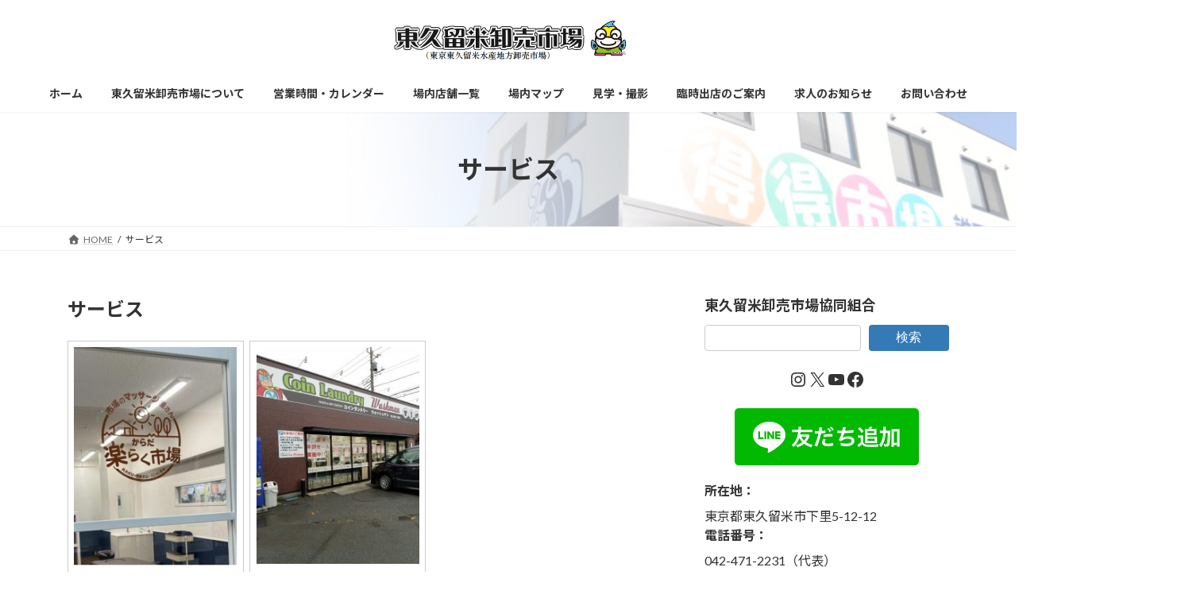

--- FILE ---
content_type: text/html; charset=UTF-8
request_url: https://tokutoku-ichiba.or.jp/?page_id=11372
body_size: 216327
content:
<!DOCTYPE html>
<html lang="ja">
<head>
<meta charset="utf-8">
<meta http-equiv="X-UA-Compatible" content="IE=edge">
<meta name="viewport" content="width=device-width, initial-scale=1">
<!-- Google tag (gtag.js) --><script async src="https://www.googletagmanager.com/gtag/js?id=G-Z9WYNZGSCT"></script><script>window.dataLayer = window.dataLayer || [];function gtag(){dataLayer.push(arguments);}gtag('js', new Date());gtag('config', 'G-Z9WYNZGSCT');</script>
<title>サービス | 東久留米卸売市場協同組合【公式】</title>
<meta name='robots' content='max-image-preview:large' />
<link rel='dns-prefetch' href='//maxcdn.bootstrapcdn.com' />
<link rel="alternate" type="application/rss+xml" title="東久留米卸売市場協同組合【公式】 &raquo; フィード" href="https://tokutoku-ichiba.or.jp/?feed=rss2" />
<link rel="alternate" type="application/rss+xml" title="東久留米卸売市場協同組合【公式】 &raquo; コメントフィード" href="https://tokutoku-ichiba.or.jp/?feed=comments-rss2" />
<link rel="alternate" title="oEmbed (JSON)" type="application/json+oembed" href="https://tokutoku-ichiba.or.jp/index.php?rest_route=%2Foembed%2F1.0%2Fembed&#038;url=https%3A%2F%2Ftokutoku-ichiba.or.jp%2F%3Fpage_id%3D11372" />
<link rel="alternate" title="oEmbed (XML)" type="text/xml+oembed" href="https://tokutoku-ichiba.or.jp/index.php?rest_route=%2Foembed%2F1.0%2Fembed&#038;url=https%3A%2F%2Ftokutoku-ichiba.or.jp%2F%3Fpage_id%3D11372&#038;format=xml" />
<meta name="description" content="サービス市場のマッサージ屋さん　からだ楽らく市場０４２－４２０－７７８８店舗紹介こだわりサービスコインランドリーＷａｓｈｍａｎウォッシュマン０１２０－３０８－７０１（コールセンター）店舗紹介" /><style id='wp-img-auto-sizes-contain-inline-css' type='text/css'>
img:is([sizes=auto i],[sizes^="auto," i]){contain-intrinsic-size:3000px 1500px}
/*# sourceURL=wp-img-auto-sizes-contain-inline-css */
</style>
<link rel='preload' id='sbr_styles-css-preload' href='https://tokutoku-ichiba.or.jp/wp-content/plugins/reviews-feed/assets/css/sbr-styles.min.css?ver=2.1.1' as='style' onload="this.onload=null;this.rel='stylesheet'"/>
<link rel='stylesheet' id='sbr_styles-css' href='https://tokutoku-ichiba.or.jp/wp-content/plugins/reviews-feed/assets/css/sbr-styles.min.css?ver=2.1.1' media='print' onload="this.media='all'; this.onload=null;">
<link rel='preload' id='sbi_styles-css-preload' href='https://tokutoku-ichiba.or.jp/wp-content/plugins/instagram-feed/css/sbi-styles.min.css?ver=6.10.0' as='style' onload="this.onload=null;this.rel='stylesheet'"/>
<link rel='stylesheet' id='sbi_styles-css' href='https://tokutoku-ichiba.or.jp/wp-content/plugins/instagram-feed/css/sbi-styles.min.css?ver=6.10.0' media='print' onload="this.media='all'; this.onload=null;">
<link rel='preload' id='vkExUnit_common_style-css-preload' href='https://tokutoku-ichiba.or.jp/wp-content/plugins/vk-all-in-one-expansion-unit/assets/css/vkExUnit_style.css?ver=9.113.0.1' as='style' onload="this.onload=null;this.rel='stylesheet'"/>
<link rel='stylesheet' id='vkExUnit_common_style-css' href='https://tokutoku-ichiba.or.jp/wp-content/plugins/vk-all-in-one-expansion-unit/assets/css/vkExUnit_style.css?ver=9.113.0.1' media='print' onload="this.media='all'; this.onload=null;">
<style id='vkExUnit_common_style-inline-css' type='text/css'>
:root {--ver_page_top_button_url:url(https://tokutoku-ichiba.or.jp/wp-content/plugins/vk-all-in-one-expansion-unit/assets/images/to-top-btn-icon.svg);}@font-face {font-weight: normal;font-style: normal;font-family: "vk_sns";src: url("https://tokutoku-ichiba.or.jp/wp-content/plugins/vk-all-in-one-expansion-unit/inc/sns/icons/fonts/vk_sns.eot?-bq20cj");src: url("https://tokutoku-ichiba.or.jp/wp-content/plugins/vk-all-in-one-expansion-unit/inc/sns/icons/fonts/vk_sns.eot?#iefix-bq20cj") format("embedded-opentype"),url("https://tokutoku-ichiba.or.jp/wp-content/plugins/vk-all-in-one-expansion-unit/inc/sns/icons/fonts/vk_sns.woff?-bq20cj") format("woff"),url("https://tokutoku-ichiba.or.jp/wp-content/plugins/vk-all-in-one-expansion-unit/inc/sns/icons/fonts/vk_sns.ttf?-bq20cj") format("truetype"),url("https://tokutoku-ichiba.or.jp/wp-content/plugins/vk-all-in-one-expansion-unit/inc/sns/icons/fonts/vk_sns.svg?-bq20cj#vk_sns") format("svg");}
.veu_promotion-alert__content--text {border: 1px solid rgba(0,0,0,0.125);padding: 0.5em 1em;border-radius: var(--vk-size-radius);margin-bottom: var(--vk-margin-block-bottom);font-size: 0.875rem;}/* Alert Content部分に段落タグを入れた場合に最後の段落の余白を0にする */.veu_promotion-alert__content--text p:last-of-type{margin-bottom:0;margin-top: 0;}
/*# sourceURL=vkExUnit_common_style-inline-css */
</style>
<link rel='stylesheet' id='vk-header-top-css' href='https://tokutoku-ichiba.or.jp/wp-content/plugins/lightning-g3-pro-unit/inc/header-top/package/css/header-top.css?ver=0.1.1' type='text/css' media='all' />
<style id='wp-emoji-styles-inline-css' type='text/css'>

	img.wp-smiley, img.emoji {
		display: inline !important;
		border: none !important;
		box-shadow: none !important;
		height: 1em !important;
		width: 1em !important;
		margin: 0 0.07em !important;
		vertical-align: -0.1em !important;
		background: none !important;
		padding: 0 !important;
	}
/*# sourceURL=wp-emoji-styles-inline-css */
</style>
<style id='wp-block-library-inline-css' type='text/css'>
:root{--wp-block-synced-color:#7a00df;--wp-block-synced-color--rgb:122,0,223;--wp-bound-block-color:var(--wp-block-synced-color);--wp-editor-canvas-background:#ddd;--wp-admin-theme-color:#007cba;--wp-admin-theme-color--rgb:0,124,186;--wp-admin-theme-color-darker-10:#006ba1;--wp-admin-theme-color-darker-10--rgb:0,107,160.5;--wp-admin-theme-color-darker-20:#005a87;--wp-admin-theme-color-darker-20--rgb:0,90,135;--wp-admin-border-width-focus:2px}@media (min-resolution:192dpi){:root{--wp-admin-border-width-focus:1.5px}}.wp-element-button{cursor:pointer}:root .has-very-light-gray-background-color{background-color:#eee}:root .has-very-dark-gray-background-color{background-color:#313131}:root .has-very-light-gray-color{color:#eee}:root .has-very-dark-gray-color{color:#313131}:root .has-vivid-green-cyan-to-vivid-cyan-blue-gradient-background{background:linear-gradient(135deg,#00d084,#0693e3)}:root .has-purple-crush-gradient-background{background:linear-gradient(135deg,#34e2e4,#4721fb 50%,#ab1dfe)}:root .has-hazy-dawn-gradient-background{background:linear-gradient(135deg,#faaca8,#dad0ec)}:root .has-subdued-olive-gradient-background{background:linear-gradient(135deg,#fafae1,#67a671)}:root .has-atomic-cream-gradient-background{background:linear-gradient(135deg,#fdd79a,#004a59)}:root .has-nightshade-gradient-background{background:linear-gradient(135deg,#330968,#31cdcf)}:root .has-midnight-gradient-background{background:linear-gradient(135deg,#020381,#2874fc)}:root{--wp--preset--font-size--normal:16px;--wp--preset--font-size--huge:42px}.has-regular-font-size{font-size:1em}.has-larger-font-size{font-size:2.625em}.has-normal-font-size{font-size:var(--wp--preset--font-size--normal)}.has-huge-font-size{font-size:var(--wp--preset--font-size--huge)}.has-text-align-center{text-align:center}.has-text-align-left{text-align:left}.has-text-align-right{text-align:right}.has-fit-text{white-space:nowrap!important}#end-resizable-editor-section{display:none}.aligncenter{clear:both}.items-justified-left{justify-content:flex-start}.items-justified-center{justify-content:center}.items-justified-right{justify-content:flex-end}.items-justified-space-between{justify-content:space-between}.screen-reader-text{border:0;clip-path:inset(50%);height:1px;margin:-1px;overflow:hidden;padding:0;position:absolute;width:1px;word-wrap:normal!important}.screen-reader-text:focus{background-color:#ddd;clip-path:none;color:#444;display:block;font-size:1em;height:auto;left:5px;line-height:normal;padding:15px 23px 14px;text-decoration:none;top:5px;width:auto;z-index:100000}html :where(.has-border-color){border-style:solid}html :where([style*=border-top-color]){border-top-style:solid}html :where([style*=border-right-color]){border-right-style:solid}html :where([style*=border-bottom-color]){border-bottom-style:solid}html :where([style*=border-left-color]){border-left-style:solid}html :where([style*=border-width]){border-style:solid}html :where([style*=border-top-width]){border-top-style:solid}html :where([style*=border-right-width]){border-right-style:solid}html :where([style*=border-bottom-width]){border-bottom-style:solid}html :where([style*=border-left-width]){border-left-style:solid}html :where(img[class*=wp-image-]){height:auto;max-width:100%}:where(figure){margin:0 0 1em}html :where(.is-position-sticky){--wp-admin--admin-bar--position-offset:var(--wp-admin--admin-bar--height,0px)}@media screen and (max-width:600px){html :where(.is-position-sticky){--wp-admin--admin-bar--position-offset:0px}}
.vk-cols--reverse{flex-direction:row-reverse}.vk-cols--hasbtn{margin-bottom:0}.vk-cols--hasbtn>.row>.vk_gridColumn_item,.vk-cols--hasbtn>.wp-block-column{position:relative;padding-bottom:3em}.vk-cols--hasbtn>.row>.vk_gridColumn_item>.wp-block-buttons,.vk-cols--hasbtn>.row>.vk_gridColumn_item>.vk_button,.vk-cols--hasbtn>.wp-block-column>.wp-block-buttons,.vk-cols--hasbtn>.wp-block-column>.vk_button{position:absolute;bottom:0;width:100%}.vk-cols--fit.wp-block-columns{gap:0}.vk-cols--fit.wp-block-columns,.vk-cols--fit.wp-block-columns:not(.is-not-stacked-on-mobile){margin-top:0;margin-bottom:0;justify-content:space-between}.vk-cols--fit.wp-block-columns>.wp-block-column *:last-child,.vk-cols--fit.wp-block-columns:not(.is-not-stacked-on-mobile)>.wp-block-column *:last-child{margin-bottom:0}.vk-cols--fit.wp-block-columns>.wp-block-column>.wp-block-cover,.vk-cols--fit.wp-block-columns:not(.is-not-stacked-on-mobile)>.wp-block-column>.wp-block-cover{margin-top:0}.vk-cols--fit.wp-block-columns.has-background,.vk-cols--fit.wp-block-columns:not(.is-not-stacked-on-mobile).has-background{padding:0}@media(max-width: 599px){.vk-cols--fit.wp-block-columns:not(.has-background)>.wp-block-column:not(.has-background),.vk-cols--fit.wp-block-columns:not(.is-not-stacked-on-mobile):not(.has-background)>.wp-block-column:not(.has-background){padding-left:0 !important;padding-right:0 !important}}@media(min-width: 782px){.vk-cols--fit.wp-block-columns .block-editor-block-list__block.wp-block-column:not(:first-child),.vk-cols--fit.wp-block-columns>.wp-block-column:not(:first-child),.vk-cols--fit.wp-block-columns:not(.is-not-stacked-on-mobile) .block-editor-block-list__block.wp-block-column:not(:first-child),.vk-cols--fit.wp-block-columns:not(.is-not-stacked-on-mobile)>.wp-block-column:not(:first-child){margin-left:0}}@media(min-width: 600px)and (max-width: 781px){.vk-cols--fit.wp-block-columns .wp-block-column:nth-child(2n),.vk-cols--fit.wp-block-columns:not(.is-not-stacked-on-mobile) .wp-block-column:nth-child(2n){margin-left:0}.vk-cols--fit.wp-block-columns .wp-block-column:not(:only-child),.vk-cols--fit.wp-block-columns:not(.is-not-stacked-on-mobile) .wp-block-column:not(:only-child){flex-basis:50% !important}}.vk-cols--fit--gap1.wp-block-columns{gap:1px}@media(min-width: 600px)and (max-width: 781px){.vk-cols--fit--gap1.wp-block-columns .wp-block-column:not(:only-child){flex-basis:calc(50% - 1px) !important}}.vk-cols--fit.vk-cols--grid>.block-editor-block-list__block,.vk-cols--fit.vk-cols--grid>.wp-block-column,.vk-cols--fit.vk-cols--grid:not(.is-not-stacked-on-mobile)>.block-editor-block-list__block,.vk-cols--fit.vk-cols--grid:not(.is-not-stacked-on-mobile)>.wp-block-column{flex-basis:50%;box-sizing:border-box}@media(max-width: 599px){.vk-cols--fit.vk-cols--grid.vk-cols--grid--alignfull>.wp-block-column:nth-child(2)>.wp-block-cover,.vk-cols--fit.vk-cols--grid.vk-cols--grid--alignfull>.wp-block-column:nth-child(2)>.vk_outer,.vk-cols--fit.vk-cols--grid:not(.is-not-stacked-on-mobile).vk-cols--grid--alignfull>.wp-block-column:nth-child(2)>.wp-block-cover,.vk-cols--fit.vk-cols--grid:not(.is-not-stacked-on-mobile).vk-cols--grid--alignfull>.wp-block-column:nth-child(2)>.vk_outer{width:100vw;margin-right:calc((100% - 100vw)/2);margin-left:calc((100% - 100vw)/2)}}@media(min-width: 600px){.vk-cols--fit.vk-cols--grid.vk-cols--grid--alignfull>.wp-block-column:nth-child(2)>.wp-block-cover,.vk-cols--fit.vk-cols--grid.vk-cols--grid--alignfull>.wp-block-column:nth-child(2)>.vk_outer,.vk-cols--fit.vk-cols--grid:not(.is-not-stacked-on-mobile).vk-cols--grid--alignfull>.wp-block-column:nth-child(2)>.wp-block-cover,.vk-cols--fit.vk-cols--grid:not(.is-not-stacked-on-mobile).vk-cols--grid--alignfull>.wp-block-column:nth-child(2)>.vk_outer{margin-right:calc(100% - 50vw);width:50vw}}@media(min-width: 600px){.vk-cols--fit.vk-cols--grid.vk-cols--grid--alignfull.vk-cols--reverse>.wp-block-column,.vk-cols--fit.vk-cols--grid:not(.is-not-stacked-on-mobile).vk-cols--grid--alignfull.vk-cols--reverse>.wp-block-column{margin-left:0;margin-right:0}.vk-cols--fit.vk-cols--grid.vk-cols--grid--alignfull.vk-cols--reverse>.wp-block-column:nth-child(2)>.wp-block-cover,.vk-cols--fit.vk-cols--grid.vk-cols--grid--alignfull.vk-cols--reverse>.wp-block-column:nth-child(2)>.vk_outer,.vk-cols--fit.vk-cols--grid:not(.is-not-stacked-on-mobile).vk-cols--grid--alignfull.vk-cols--reverse>.wp-block-column:nth-child(2)>.wp-block-cover,.vk-cols--fit.vk-cols--grid:not(.is-not-stacked-on-mobile).vk-cols--grid--alignfull.vk-cols--reverse>.wp-block-column:nth-child(2)>.vk_outer{margin-left:calc(100% - 50vw)}}.vk-cols--menu h2,.vk-cols--menu h3,.vk-cols--menu h4,.vk-cols--menu h5{margin-bottom:.2em;text-shadow:#000 0 0 10px}.vk-cols--menu h2:first-child,.vk-cols--menu h3:first-child,.vk-cols--menu h4:first-child,.vk-cols--menu h5:first-child{margin-top:0}.vk-cols--menu p{margin-bottom:1rem;text-shadow:#000 0 0 10px}.vk-cols--menu .wp-block-cover__inner-container:last-child{margin-bottom:0}.vk-cols--fitbnrs .wp-block-column .wp-block-cover:hover img{filter:unset}.vk-cols--fitbnrs .wp-block-column .wp-block-cover:hover{background-color:unset}.vk-cols--fitbnrs .wp-block-column .wp-block-cover:hover .wp-block-cover__image-background{filter:unset !important}.vk-cols--fitbnrs .wp-block-cover .wp-block-cover__inner-container{position:absolute;height:100%;width:100%}.vk-cols--fitbnrs .vk_button{height:100%;margin:0}.vk-cols--fitbnrs .vk_button .vk_button_btn,.vk-cols--fitbnrs .vk_button .btn{height:100%;width:100%;border:none;box-shadow:none;background-color:unset !important;transition:unset}.vk-cols--fitbnrs .vk_button .vk_button_btn:hover,.vk-cols--fitbnrs .vk_button .btn:hover{transition:unset}.vk-cols--fitbnrs .vk_button .vk_button_btn:after,.vk-cols--fitbnrs .vk_button .btn:after{border:none}.vk-cols--fitbnrs .vk_button .vk_button_link_txt{width:100%;position:absolute;top:50%;left:50%;transform:translateY(-50%) translateX(-50%);font-size:2rem;text-shadow:#000 0 0 10px}.vk-cols--fitbnrs .vk_button .vk_button_link_subCaption{width:100%;position:absolute;top:calc(50% + 2.2em);left:50%;transform:translateY(-50%) translateX(-50%);text-shadow:#000 0 0 10px}@media(min-width: 992px){.vk-cols--media.wp-block-columns{gap:3rem}}.vk-fit-map figure{margin-bottom:0}.vk-fit-map iframe{position:relative;margin-bottom:0;display:block;max-height:400px;width:100vw}.vk-fit-map:is(.alignfull,.alignwide) div{max-width:100%}.vk-table--th--width25 :where(tr>*:first-child){width:25%}.vk-table--th--width30 :where(tr>*:first-child){width:30%}.vk-table--th--width35 :where(tr>*:first-child){width:35%}.vk-table--th--width40 :where(tr>*:first-child){width:40%}.vk-table--th--bg-bright :where(tr>*:first-child){background-color:var(--wp--preset--color--bg-secondary, rgba(0, 0, 0, 0.05))}@media(max-width: 599px){.vk-table--mobile-block :is(th,td){width:100%;display:block}.vk-table--mobile-block.wp-block-table table :is(th,td){border-top:none}}.vk-table--width--th25 :where(tr>*:first-child){width:25%}.vk-table--width--th30 :where(tr>*:first-child){width:30%}.vk-table--width--th35 :where(tr>*:first-child){width:35%}.vk-table--width--th40 :where(tr>*:first-child){width:40%}.no-margin{margin:0}@media(max-width: 599px){.wp-block-image.vk-aligncenter--mobile>.alignright{float:none;margin-left:auto;margin-right:auto}.vk-no-padding-horizontal--mobile{padding-left:0 !important;padding-right:0 !important}}
/* VK Color Palettes */:root{ --wp--preset--color--vk-color-primary:#337ab7}/* --vk-color-primary is deprecated. */:root{ --vk-color-primary: var(--wp--preset--color--vk-color-primary);}:root{ --wp--preset--color--vk-color-primary-dark:#296292}/* --vk-color-primary-dark is deprecated. */:root{ --vk-color-primary-dark: var(--wp--preset--color--vk-color-primary-dark);}:root{ --wp--preset--color--vk-color-primary-vivid:#3886c9}/* --vk-color-primary-vivid is deprecated. */:root{ --vk-color-primary-vivid: var(--wp--preset--color--vk-color-primary-vivid);}

/*# sourceURL=wp-block-library-inline-css */
</style><style id='wp-block-image-inline-css' type='text/css'>
.wp-block-image>a,.wp-block-image>figure>a{display:inline-block}.wp-block-image img{box-sizing:border-box;height:auto;max-width:100%;vertical-align:bottom}@media not (prefers-reduced-motion){.wp-block-image img.hide{visibility:hidden}.wp-block-image img.show{animation:show-content-image .4s}}.wp-block-image[style*=border-radius] img,.wp-block-image[style*=border-radius]>a{border-radius:inherit}.wp-block-image.has-custom-border img{box-sizing:border-box}.wp-block-image.aligncenter{text-align:center}.wp-block-image.alignfull>a,.wp-block-image.alignwide>a{width:100%}.wp-block-image.alignfull img,.wp-block-image.alignwide img{height:auto;width:100%}.wp-block-image .aligncenter,.wp-block-image .alignleft,.wp-block-image .alignright,.wp-block-image.aligncenter,.wp-block-image.alignleft,.wp-block-image.alignright{display:table}.wp-block-image .aligncenter>figcaption,.wp-block-image .alignleft>figcaption,.wp-block-image .alignright>figcaption,.wp-block-image.aligncenter>figcaption,.wp-block-image.alignleft>figcaption,.wp-block-image.alignright>figcaption{caption-side:bottom;display:table-caption}.wp-block-image .alignleft{float:left;margin:.5em 1em .5em 0}.wp-block-image .alignright{float:right;margin:.5em 0 .5em 1em}.wp-block-image .aligncenter{margin-left:auto;margin-right:auto}.wp-block-image :where(figcaption){margin-bottom:1em;margin-top:.5em}.wp-block-image.is-style-circle-mask img{border-radius:9999px}@supports ((-webkit-mask-image:none) or (mask-image:none)) or (-webkit-mask-image:none){.wp-block-image.is-style-circle-mask img{border-radius:0;-webkit-mask-image:url('data:image/svg+xml;utf8,<svg viewBox="0 0 100 100" xmlns="http://www.w3.org/2000/svg"><circle cx="50" cy="50" r="50"/></svg>');mask-image:url('data:image/svg+xml;utf8,<svg viewBox="0 0 100 100" xmlns="http://www.w3.org/2000/svg"><circle cx="50" cy="50" r="50"/></svg>');mask-mode:alpha;-webkit-mask-position:center;mask-position:center;-webkit-mask-repeat:no-repeat;mask-repeat:no-repeat;-webkit-mask-size:contain;mask-size:contain}}:root :where(.wp-block-image.is-style-rounded img,.wp-block-image .is-style-rounded img){border-radius:9999px}.wp-block-image figure{margin:0}.wp-lightbox-container{display:flex;flex-direction:column;position:relative}.wp-lightbox-container img{cursor:zoom-in}.wp-lightbox-container img:hover+button{opacity:1}.wp-lightbox-container button{align-items:center;backdrop-filter:blur(16px) saturate(180%);background-color:#5a5a5a40;border:none;border-radius:4px;cursor:zoom-in;display:flex;height:20px;justify-content:center;opacity:0;padding:0;position:absolute;right:16px;text-align:center;top:16px;width:20px;z-index:100}@media not (prefers-reduced-motion){.wp-lightbox-container button{transition:opacity .2s ease}}.wp-lightbox-container button:focus-visible{outline:3px auto #5a5a5a40;outline:3px auto -webkit-focus-ring-color;outline-offset:3px}.wp-lightbox-container button:hover{cursor:pointer;opacity:1}.wp-lightbox-container button:focus{opacity:1}.wp-lightbox-container button:focus,.wp-lightbox-container button:hover,.wp-lightbox-container button:not(:hover):not(:active):not(.has-background){background-color:#5a5a5a40;border:none}.wp-lightbox-overlay{box-sizing:border-box;cursor:zoom-out;height:100vh;left:0;overflow:hidden;position:fixed;top:0;visibility:hidden;width:100%;z-index:100000}.wp-lightbox-overlay .close-button{align-items:center;cursor:pointer;display:flex;justify-content:center;min-height:40px;min-width:40px;padding:0;position:absolute;right:calc(env(safe-area-inset-right) + 16px);top:calc(env(safe-area-inset-top) + 16px);z-index:5000000}.wp-lightbox-overlay .close-button:focus,.wp-lightbox-overlay .close-button:hover,.wp-lightbox-overlay .close-button:not(:hover):not(:active):not(.has-background){background:none;border:none}.wp-lightbox-overlay .lightbox-image-container{height:var(--wp--lightbox-container-height);left:50%;overflow:hidden;position:absolute;top:50%;transform:translate(-50%,-50%);transform-origin:top left;width:var(--wp--lightbox-container-width);z-index:9999999999}.wp-lightbox-overlay .wp-block-image{align-items:center;box-sizing:border-box;display:flex;height:100%;justify-content:center;margin:0;position:relative;transform-origin:0 0;width:100%;z-index:3000000}.wp-lightbox-overlay .wp-block-image img{height:var(--wp--lightbox-image-height);min-height:var(--wp--lightbox-image-height);min-width:var(--wp--lightbox-image-width);width:var(--wp--lightbox-image-width)}.wp-lightbox-overlay .wp-block-image figcaption{display:none}.wp-lightbox-overlay button{background:none;border:none}.wp-lightbox-overlay .scrim{background-color:#fff;height:100%;opacity:.9;position:absolute;width:100%;z-index:2000000}.wp-lightbox-overlay.active{visibility:visible}@media not (prefers-reduced-motion){.wp-lightbox-overlay.active{animation:turn-on-visibility .25s both}.wp-lightbox-overlay.active img{animation:turn-on-visibility .35s both}.wp-lightbox-overlay.show-closing-animation:not(.active){animation:turn-off-visibility .35s both}.wp-lightbox-overlay.show-closing-animation:not(.active) img{animation:turn-off-visibility .25s both}.wp-lightbox-overlay.zoom.active{animation:none;opacity:1;visibility:visible}.wp-lightbox-overlay.zoom.active .lightbox-image-container{animation:lightbox-zoom-in .4s}.wp-lightbox-overlay.zoom.active .lightbox-image-container img{animation:none}.wp-lightbox-overlay.zoom.active .scrim{animation:turn-on-visibility .4s forwards}.wp-lightbox-overlay.zoom.show-closing-animation:not(.active){animation:none}.wp-lightbox-overlay.zoom.show-closing-animation:not(.active) .lightbox-image-container{animation:lightbox-zoom-out .4s}.wp-lightbox-overlay.zoom.show-closing-animation:not(.active) .lightbox-image-container img{animation:none}.wp-lightbox-overlay.zoom.show-closing-animation:not(.active) .scrim{animation:turn-off-visibility .4s forwards}}@keyframes show-content-image{0%{visibility:hidden}99%{visibility:hidden}to{visibility:visible}}@keyframes turn-on-visibility{0%{opacity:0}to{opacity:1}}@keyframes turn-off-visibility{0%{opacity:1;visibility:visible}99%{opacity:0;visibility:visible}to{opacity:0;visibility:hidden}}@keyframes lightbox-zoom-in{0%{transform:translate(calc((-100vw + var(--wp--lightbox-scrollbar-width))/2 + var(--wp--lightbox-initial-left-position)),calc(-50vh + var(--wp--lightbox-initial-top-position))) scale(var(--wp--lightbox-scale))}to{transform:translate(-50%,-50%) scale(1)}}@keyframes lightbox-zoom-out{0%{transform:translate(-50%,-50%) scale(1);visibility:visible}99%{visibility:visible}to{transform:translate(calc((-100vw + var(--wp--lightbox-scrollbar-width))/2 + var(--wp--lightbox-initial-left-position)),calc(-50vh + var(--wp--lightbox-initial-top-position))) scale(var(--wp--lightbox-scale));visibility:hidden}}
/*# sourceURL=https://tokutoku-ichiba.or.jp/wp-includes/blocks/image/style.min.css */
</style>
<style id='wp-block-search-inline-css' type='text/css'>
.wp-block-search__button{margin-left:10px;word-break:normal}.wp-block-search__button.has-icon{line-height:0}.wp-block-search__button svg{height:1.25em;min-height:24px;min-width:24px;width:1.25em;fill:currentColor;vertical-align:text-bottom}:where(.wp-block-search__button){border:1px solid #ccc;padding:6px 10px}.wp-block-search__inside-wrapper{display:flex;flex:auto;flex-wrap:nowrap;max-width:100%}.wp-block-search__label{width:100%}.wp-block-search.wp-block-search__button-only .wp-block-search__button{box-sizing:border-box;display:flex;flex-shrink:0;justify-content:center;margin-left:0;max-width:100%}.wp-block-search.wp-block-search__button-only .wp-block-search__inside-wrapper{min-width:0!important;transition-property:width}.wp-block-search.wp-block-search__button-only .wp-block-search__input{flex-basis:100%;transition-duration:.3s}.wp-block-search.wp-block-search__button-only.wp-block-search__searchfield-hidden,.wp-block-search.wp-block-search__button-only.wp-block-search__searchfield-hidden .wp-block-search__inside-wrapper{overflow:hidden}.wp-block-search.wp-block-search__button-only.wp-block-search__searchfield-hidden .wp-block-search__input{border-left-width:0!important;border-right-width:0!important;flex-basis:0;flex-grow:0;margin:0;min-width:0!important;padding-left:0!important;padding-right:0!important;width:0!important}:where(.wp-block-search__input){appearance:none;border:1px solid #949494;flex-grow:1;font-family:inherit;font-size:inherit;font-style:inherit;font-weight:inherit;letter-spacing:inherit;line-height:inherit;margin-left:0;margin-right:0;min-width:3rem;padding:8px;text-decoration:unset!important;text-transform:inherit}:where(.wp-block-search__button-inside .wp-block-search__inside-wrapper){background-color:#fff;border:1px solid #949494;box-sizing:border-box;padding:4px}:where(.wp-block-search__button-inside .wp-block-search__inside-wrapper) .wp-block-search__input{border:none;border-radius:0;padding:0 4px}:where(.wp-block-search__button-inside .wp-block-search__inside-wrapper) .wp-block-search__input:focus{outline:none}:where(.wp-block-search__button-inside .wp-block-search__inside-wrapper) :where(.wp-block-search__button){padding:4px 8px}.wp-block-search.aligncenter .wp-block-search__inside-wrapper{margin:auto}.wp-block[data-align=right] .wp-block-search.wp-block-search__button-only .wp-block-search__inside-wrapper{float:right}
/*# sourceURL=https://tokutoku-ichiba.or.jp/wp-includes/blocks/search/style.min.css */
</style>
<style id='wp-block-paragraph-inline-css' type='text/css'>
.is-small-text{font-size:.875em}.is-regular-text{font-size:1em}.is-large-text{font-size:2.25em}.is-larger-text{font-size:3em}.has-drop-cap:not(:focus):first-letter{float:left;font-size:8.4em;font-style:normal;font-weight:100;line-height:.68;margin:.05em .1em 0 0;text-transform:uppercase}body.rtl .has-drop-cap:not(:focus):first-letter{float:none;margin-left:.1em}p.has-drop-cap.has-background{overflow:hidden}:root :where(p.has-background){padding:1.25em 2.375em}:where(p.has-text-color:not(.has-link-color)) a{color:inherit}p.has-text-align-left[style*="writing-mode:vertical-lr"],p.has-text-align-right[style*="writing-mode:vertical-rl"]{rotate:180deg}
/*# sourceURL=https://tokutoku-ichiba.or.jp/wp-includes/blocks/paragraph/style.min.css */
</style>
<style id='wp-block-social-links-inline-css' type='text/css'>
.wp-block-social-links{background:none;box-sizing:border-box;margin-left:0;padding-left:0;padding-right:0;text-indent:0}.wp-block-social-links .wp-social-link a,.wp-block-social-links .wp-social-link a:hover{border-bottom:0;box-shadow:none;text-decoration:none}.wp-block-social-links .wp-social-link svg{height:1em;width:1em}.wp-block-social-links .wp-social-link span:not(.screen-reader-text){font-size:.65em;margin-left:.5em;margin-right:.5em}.wp-block-social-links.has-small-icon-size{font-size:16px}.wp-block-social-links,.wp-block-social-links.has-normal-icon-size{font-size:24px}.wp-block-social-links.has-large-icon-size{font-size:36px}.wp-block-social-links.has-huge-icon-size{font-size:48px}.wp-block-social-links.aligncenter{display:flex;justify-content:center}.wp-block-social-links.alignright{justify-content:flex-end}.wp-block-social-link{border-radius:9999px;display:block}@media not (prefers-reduced-motion){.wp-block-social-link{transition:transform .1s ease}}.wp-block-social-link{height:auto}.wp-block-social-link a{align-items:center;display:flex;line-height:0}.wp-block-social-link:hover{transform:scale(1.1)}.wp-block-social-links .wp-block-social-link.wp-social-link{display:inline-block;margin:0;padding:0}.wp-block-social-links .wp-block-social-link.wp-social-link .wp-block-social-link-anchor,.wp-block-social-links .wp-block-social-link.wp-social-link .wp-block-social-link-anchor svg,.wp-block-social-links .wp-block-social-link.wp-social-link .wp-block-social-link-anchor:active,.wp-block-social-links .wp-block-social-link.wp-social-link .wp-block-social-link-anchor:hover,.wp-block-social-links .wp-block-social-link.wp-social-link .wp-block-social-link-anchor:visited{color:currentColor;fill:currentColor}:where(.wp-block-social-links:not(.is-style-logos-only)) .wp-social-link{background-color:#f0f0f0;color:#444}:where(.wp-block-social-links:not(.is-style-logos-only)) .wp-social-link-amazon{background-color:#f90;color:#fff}:where(.wp-block-social-links:not(.is-style-logos-only)) .wp-social-link-bandcamp{background-color:#1ea0c3;color:#fff}:where(.wp-block-social-links:not(.is-style-logos-only)) .wp-social-link-behance{background-color:#0757fe;color:#fff}:where(.wp-block-social-links:not(.is-style-logos-only)) .wp-social-link-bluesky{background-color:#0a7aff;color:#fff}:where(.wp-block-social-links:not(.is-style-logos-only)) .wp-social-link-codepen{background-color:#1e1f26;color:#fff}:where(.wp-block-social-links:not(.is-style-logos-only)) .wp-social-link-deviantart{background-color:#02e49b;color:#fff}:where(.wp-block-social-links:not(.is-style-logos-only)) .wp-social-link-discord{background-color:#5865f2;color:#fff}:where(.wp-block-social-links:not(.is-style-logos-only)) .wp-social-link-dribbble{background-color:#e94c89;color:#fff}:where(.wp-block-social-links:not(.is-style-logos-only)) .wp-social-link-dropbox{background-color:#4280ff;color:#fff}:where(.wp-block-social-links:not(.is-style-logos-only)) .wp-social-link-etsy{background-color:#f45800;color:#fff}:where(.wp-block-social-links:not(.is-style-logos-only)) .wp-social-link-facebook{background-color:#0866ff;color:#fff}:where(.wp-block-social-links:not(.is-style-logos-only)) .wp-social-link-fivehundredpx{background-color:#000;color:#fff}:where(.wp-block-social-links:not(.is-style-logos-only)) .wp-social-link-flickr{background-color:#0461dd;color:#fff}:where(.wp-block-social-links:not(.is-style-logos-only)) .wp-social-link-foursquare{background-color:#e65678;color:#fff}:where(.wp-block-social-links:not(.is-style-logos-only)) .wp-social-link-github{background-color:#24292d;color:#fff}:where(.wp-block-social-links:not(.is-style-logos-only)) .wp-social-link-goodreads{background-color:#eceadd;color:#382110}:where(.wp-block-social-links:not(.is-style-logos-only)) .wp-social-link-google{background-color:#ea4434;color:#fff}:where(.wp-block-social-links:not(.is-style-logos-only)) .wp-social-link-gravatar{background-color:#1d4fc4;color:#fff}:where(.wp-block-social-links:not(.is-style-logos-only)) .wp-social-link-instagram{background-color:#f00075;color:#fff}:where(.wp-block-social-links:not(.is-style-logos-only)) .wp-social-link-lastfm{background-color:#e21b24;color:#fff}:where(.wp-block-social-links:not(.is-style-logos-only)) .wp-social-link-linkedin{background-color:#0d66c2;color:#fff}:where(.wp-block-social-links:not(.is-style-logos-only)) .wp-social-link-mastodon{background-color:#3288d4;color:#fff}:where(.wp-block-social-links:not(.is-style-logos-only)) .wp-social-link-medium{background-color:#000;color:#fff}:where(.wp-block-social-links:not(.is-style-logos-only)) .wp-social-link-meetup{background-color:#f6405f;color:#fff}:where(.wp-block-social-links:not(.is-style-logos-only)) .wp-social-link-patreon{background-color:#000;color:#fff}:where(.wp-block-social-links:not(.is-style-logos-only)) .wp-social-link-pinterest{background-color:#e60122;color:#fff}:where(.wp-block-social-links:not(.is-style-logos-only)) .wp-social-link-pocket{background-color:#ef4155;color:#fff}:where(.wp-block-social-links:not(.is-style-logos-only)) .wp-social-link-reddit{background-color:#ff4500;color:#fff}:where(.wp-block-social-links:not(.is-style-logos-only)) .wp-social-link-skype{background-color:#0478d7;color:#fff}:where(.wp-block-social-links:not(.is-style-logos-only)) .wp-social-link-snapchat{background-color:#fefc00;color:#fff;stroke:#000}:where(.wp-block-social-links:not(.is-style-logos-only)) .wp-social-link-soundcloud{background-color:#ff5600;color:#fff}:where(.wp-block-social-links:not(.is-style-logos-only)) .wp-social-link-spotify{background-color:#1bd760;color:#fff}:where(.wp-block-social-links:not(.is-style-logos-only)) .wp-social-link-telegram{background-color:#2aabee;color:#fff}:where(.wp-block-social-links:not(.is-style-logos-only)) .wp-social-link-threads{background-color:#000;color:#fff}:where(.wp-block-social-links:not(.is-style-logos-only)) .wp-social-link-tiktok{background-color:#000;color:#fff}:where(.wp-block-social-links:not(.is-style-logos-only)) .wp-social-link-tumblr{background-color:#011835;color:#fff}:where(.wp-block-social-links:not(.is-style-logos-only)) .wp-social-link-twitch{background-color:#6440a4;color:#fff}:where(.wp-block-social-links:not(.is-style-logos-only)) .wp-social-link-twitter{background-color:#1da1f2;color:#fff}:where(.wp-block-social-links:not(.is-style-logos-only)) .wp-social-link-vimeo{background-color:#1eb7ea;color:#fff}:where(.wp-block-social-links:not(.is-style-logos-only)) .wp-social-link-vk{background-color:#4680c2;color:#fff}:where(.wp-block-social-links:not(.is-style-logos-only)) .wp-social-link-wordpress{background-color:#3499cd;color:#fff}:where(.wp-block-social-links:not(.is-style-logos-only)) .wp-social-link-whatsapp{background-color:#25d366;color:#fff}:where(.wp-block-social-links:not(.is-style-logos-only)) .wp-social-link-x{background-color:#000;color:#fff}:where(.wp-block-social-links:not(.is-style-logos-only)) .wp-social-link-yelp{background-color:#d32422;color:#fff}:where(.wp-block-social-links:not(.is-style-logos-only)) .wp-social-link-youtube{background-color:red;color:#fff}:where(.wp-block-social-links.is-style-logos-only) .wp-social-link{background:none}:where(.wp-block-social-links.is-style-logos-only) .wp-social-link svg{height:1.25em;width:1.25em}:where(.wp-block-social-links.is-style-logos-only) .wp-social-link-amazon{color:#f90}:where(.wp-block-social-links.is-style-logos-only) .wp-social-link-bandcamp{color:#1ea0c3}:where(.wp-block-social-links.is-style-logos-only) .wp-social-link-behance{color:#0757fe}:where(.wp-block-social-links.is-style-logos-only) .wp-social-link-bluesky{color:#0a7aff}:where(.wp-block-social-links.is-style-logos-only) .wp-social-link-codepen{color:#1e1f26}:where(.wp-block-social-links.is-style-logos-only) .wp-social-link-deviantart{color:#02e49b}:where(.wp-block-social-links.is-style-logos-only) .wp-social-link-discord{color:#5865f2}:where(.wp-block-social-links.is-style-logos-only) .wp-social-link-dribbble{color:#e94c89}:where(.wp-block-social-links.is-style-logos-only) .wp-social-link-dropbox{color:#4280ff}:where(.wp-block-social-links.is-style-logos-only) .wp-social-link-etsy{color:#f45800}:where(.wp-block-social-links.is-style-logos-only) .wp-social-link-facebook{color:#0866ff}:where(.wp-block-social-links.is-style-logos-only) .wp-social-link-fivehundredpx{color:#000}:where(.wp-block-social-links.is-style-logos-only) .wp-social-link-flickr{color:#0461dd}:where(.wp-block-social-links.is-style-logos-only) .wp-social-link-foursquare{color:#e65678}:where(.wp-block-social-links.is-style-logos-only) .wp-social-link-github{color:#24292d}:where(.wp-block-social-links.is-style-logos-only) .wp-social-link-goodreads{color:#382110}:where(.wp-block-social-links.is-style-logos-only) .wp-social-link-google{color:#ea4434}:where(.wp-block-social-links.is-style-logos-only) .wp-social-link-gravatar{color:#1d4fc4}:where(.wp-block-social-links.is-style-logos-only) .wp-social-link-instagram{color:#f00075}:where(.wp-block-social-links.is-style-logos-only) .wp-social-link-lastfm{color:#e21b24}:where(.wp-block-social-links.is-style-logos-only) .wp-social-link-linkedin{color:#0d66c2}:where(.wp-block-social-links.is-style-logos-only) .wp-social-link-mastodon{color:#3288d4}:where(.wp-block-social-links.is-style-logos-only) .wp-social-link-medium{color:#000}:where(.wp-block-social-links.is-style-logos-only) .wp-social-link-meetup{color:#f6405f}:where(.wp-block-social-links.is-style-logos-only) .wp-social-link-patreon{color:#000}:where(.wp-block-social-links.is-style-logos-only) .wp-social-link-pinterest{color:#e60122}:where(.wp-block-social-links.is-style-logos-only) .wp-social-link-pocket{color:#ef4155}:where(.wp-block-social-links.is-style-logos-only) .wp-social-link-reddit{color:#ff4500}:where(.wp-block-social-links.is-style-logos-only) .wp-social-link-skype{color:#0478d7}:where(.wp-block-social-links.is-style-logos-only) .wp-social-link-snapchat{color:#fff;stroke:#000}:where(.wp-block-social-links.is-style-logos-only) .wp-social-link-soundcloud{color:#ff5600}:where(.wp-block-social-links.is-style-logos-only) .wp-social-link-spotify{color:#1bd760}:where(.wp-block-social-links.is-style-logos-only) .wp-social-link-telegram{color:#2aabee}:where(.wp-block-social-links.is-style-logos-only) .wp-social-link-threads{color:#000}:where(.wp-block-social-links.is-style-logos-only) .wp-social-link-tiktok{color:#000}:where(.wp-block-social-links.is-style-logos-only) .wp-social-link-tumblr{color:#011835}:where(.wp-block-social-links.is-style-logos-only) .wp-social-link-twitch{color:#6440a4}:where(.wp-block-social-links.is-style-logos-only) .wp-social-link-twitter{color:#1da1f2}:where(.wp-block-social-links.is-style-logos-only) .wp-social-link-vimeo{color:#1eb7ea}:where(.wp-block-social-links.is-style-logos-only) .wp-social-link-vk{color:#4680c2}:where(.wp-block-social-links.is-style-logos-only) .wp-social-link-whatsapp{color:#25d366}:where(.wp-block-social-links.is-style-logos-only) .wp-social-link-wordpress{color:#3499cd}:where(.wp-block-social-links.is-style-logos-only) .wp-social-link-x{color:#000}:where(.wp-block-social-links.is-style-logos-only) .wp-social-link-yelp{color:#d32422}:where(.wp-block-social-links.is-style-logos-only) .wp-social-link-youtube{color:red}.wp-block-social-links.is-style-pill-shape .wp-social-link{width:auto}:root :where(.wp-block-social-links .wp-social-link a){padding:.25em}:root :where(.wp-block-social-links.is-style-logos-only .wp-social-link a){padding:0}:root :where(.wp-block-social-links.is-style-pill-shape .wp-social-link a){padding-left:.6666666667em;padding-right:.6666666667em}.wp-block-social-links:not(.has-icon-color):not(.has-icon-background-color) .wp-social-link-snapchat .wp-block-social-link-label{color:#000}
/*# sourceURL=https://tokutoku-ichiba.or.jp/wp-includes/blocks/social-links/style.min.css */
</style>
<style id='global-styles-inline-css' type='text/css'>
:root{--wp--preset--aspect-ratio--square: 1;--wp--preset--aspect-ratio--4-3: 4/3;--wp--preset--aspect-ratio--3-4: 3/4;--wp--preset--aspect-ratio--3-2: 3/2;--wp--preset--aspect-ratio--2-3: 2/3;--wp--preset--aspect-ratio--16-9: 16/9;--wp--preset--aspect-ratio--9-16: 9/16;--wp--preset--color--black: #000000;--wp--preset--color--cyan-bluish-gray: #abb8c3;--wp--preset--color--white: #ffffff;--wp--preset--color--pale-pink: #f78da7;--wp--preset--color--vivid-red: #cf2e2e;--wp--preset--color--luminous-vivid-orange: #ff6900;--wp--preset--color--luminous-vivid-amber: #fcb900;--wp--preset--color--light-green-cyan: #7bdcb5;--wp--preset--color--vivid-green-cyan: #00d084;--wp--preset--color--pale-cyan-blue: #8ed1fc;--wp--preset--color--vivid-cyan-blue: #0693e3;--wp--preset--color--vivid-purple: #9b51e0;--wp--preset--color--vk-color-primary: #337ab7;--wp--preset--color--vk-color-primary-dark: #296292;--wp--preset--color--vk-color-primary-vivid: #3886c9;--wp--preset--gradient--vivid-cyan-blue-to-vivid-purple: linear-gradient(135deg,rgb(6,147,227) 0%,rgb(155,81,224) 100%);--wp--preset--gradient--light-green-cyan-to-vivid-green-cyan: linear-gradient(135deg,rgb(122,220,180) 0%,rgb(0,208,130) 100%);--wp--preset--gradient--luminous-vivid-amber-to-luminous-vivid-orange: linear-gradient(135deg,rgb(252,185,0) 0%,rgb(255,105,0) 100%);--wp--preset--gradient--luminous-vivid-orange-to-vivid-red: linear-gradient(135deg,rgb(255,105,0) 0%,rgb(207,46,46) 100%);--wp--preset--gradient--very-light-gray-to-cyan-bluish-gray: linear-gradient(135deg,rgb(238,238,238) 0%,rgb(169,184,195) 100%);--wp--preset--gradient--cool-to-warm-spectrum: linear-gradient(135deg,rgb(74,234,220) 0%,rgb(151,120,209) 20%,rgb(207,42,186) 40%,rgb(238,44,130) 60%,rgb(251,105,98) 80%,rgb(254,248,76) 100%);--wp--preset--gradient--blush-light-purple: linear-gradient(135deg,rgb(255,206,236) 0%,rgb(152,150,240) 100%);--wp--preset--gradient--blush-bordeaux: linear-gradient(135deg,rgb(254,205,165) 0%,rgb(254,45,45) 50%,rgb(107,0,62) 100%);--wp--preset--gradient--luminous-dusk: linear-gradient(135deg,rgb(255,203,112) 0%,rgb(199,81,192) 50%,rgb(65,88,208) 100%);--wp--preset--gradient--pale-ocean: linear-gradient(135deg,rgb(255,245,203) 0%,rgb(182,227,212) 50%,rgb(51,167,181) 100%);--wp--preset--gradient--electric-grass: linear-gradient(135deg,rgb(202,248,128) 0%,rgb(113,206,126) 100%);--wp--preset--gradient--midnight: linear-gradient(135deg,rgb(2,3,129) 0%,rgb(40,116,252) 100%);--wp--preset--gradient--vivid-green-cyan-to-vivid-cyan-blue: linear-gradient(135deg,rgba(0,208,132,1) 0%,rgba(6,147,227,1) 100%);--wp--preset--font-size--small: 0.875rem;--wp--preset--font-size--medium: 20px;--wp--preset--font-size--large: 1.5rem;--wp--preset--font-size--x-large: 42px;--wp--preset--font-size--regular: 1rem;--wp--preset--font-size--huge: 2.25rem;--wp--preset--spacing--20: 0.44rem;--wp--preset--spacing--30: var(--vk-margin-xs, 0.75rem);--wp--preset--spacing--40: var(--vk-margin-sm, 1.5rem);--wp--preset--spacing--50: var(--vk-margin-md, 2.4rem);--wp--preset--spacing--60: var(--vk-margin-lg, 4rem);--wp--preset--spacing--70: var(--vk-margin-xl, 6rem);--wp--preset--spacing--80: 5.06rem;--wp--preset--shadow--natural: 6px 6px 9px rgba(0, 0, 0, 0.2);--wp--preset--shadow--deep: 12px 12px 50px rgba(0, 0, 0, 0.4);--wp--preset--shadow--sharp: 6px 6px 0px rgba(0, 0, 0, 0.2);--wp--preset--shadow--outlined: 6px 6px 0px -3px rgb(255, 255, 255), 6px 6px rgb(0, 0, 0);--wp--preset--shadow--crisp: 6px 6px 0px rgb(0, 0, 0);}:root { --wp--style--global--content-size: calc( var(--vk-width-container) - var(--vk-width-container-padding) * 2 );--wp--style--global--wide-size: calc( var(--vk-width-container) - var(--vk-width-container-padding) * 2 + ( 100vw - ( var(--vk-width-container) - var(--vk-width-container-padding) * 2 ) ) / 2 ); }:where(body) { margin: 0; }.wp-site-blocks > .alignleft { float: left; margin-right: 2em; }.wp-site-blocks > .alignright { float: right; margin-left: 2em; }.wp-site-blocks > .aligncenter { justify-content: center; margin-left: auto; margin-right: auto; }:where(.wp-site-blocks) > * { margin-block-start: 24px; margin-block-end: 0; }:where(.wp-site-blocks) > :first-child { margin-block-start: 0; }:where(.wp-site-blocks) > :last-child { margin-block-end: 0; }:root { --wp--style--block-gap: 24px; }:root :where(.is-layout-flow) > :first-child{margin-block-start: 0;}:root :where(.is-layout-flow) > :last-child{margin-block-end: 0;}:root :where(.is-layout-flow) > *{margin-block-start: 24px;margin-block-end: 0;}:root :where(.is-layout-constrained) > :first-child{margin-block-start: 0;}:root :where(.is-layout-constrained) > :last-child{margin-block-end: 0;}:root :where(.is-layout-constrained) > *{margin-block-start: 24px;margin-block-end: 0;}:root :where(.is-layout-flex){gap: 24px;}:root :where(.is-layout-grid){gap: 24px;}.is-layout-flow > .alignleft{float: left;margin-inline-start: 0;margin-inline-end: 2em;}.is-layout-flow > .alignright{float: right;margin-inline-start: 2em;margin-inline-end: 0;}.is-layout-flow > .aligncenter{margin-left: auto !important;margin-right: auto !important;}.is-layout-constrained > .alignleft{float: left;margin-inline-start: 0;margin-inline-end: 2em;}.is-layout-constrained > .alignright{float: right;margin-inline-start: 2em;margin-inline-end: 0;}.is-layout-constrained > .aligncenter{margin-left: auto !important;margin-right: auto !important;}.is-layout-constrained > :where(:not(.alignleft):not(.alignright):not(.alignfull)){max-width: var(--wp--style--global--content-size);margin-left: auto !important;margin-right: auto !important;}.is-layout-constrained > .alignwide{max-width: var(--wp--style--global--wide-size);}body .is-layout-flex{display: flex;}.is-layout-flex{flex-wrap: wrap;align-items: center;}.is-layout-flex > :is(*, div){margin: 0;}body .is-layout-grid{display: grid;}.is-layout-grid > :is(*, div){margin: 0;}body{padding-top: 0px;padding-right: 0px;padding-bottom: 0px;padding-left: 0px;}a:where(:not(.wp-element-button)){text-decoration: underline;}:root :where(.wp-element-button, .wp-block-button__link){background-color: #32373c;border-width: 0;color: #fff;font-family: inherit;font-size: inherit;font-style: inherit;font-weight: inherit;letter-spacing: inherit;line-height: inherit;padding-top: calc(0.667em + 2px);padding-right: calc(1.333em + 2px);padding-bottom: calc(0.667em + 2px);padding-left: calc(1.333em + 2px);text-decoration: none;text-transform: inherit;}.has-black-color{color: var(--wp--preset--color--black) !important;}.has-cyan-bluish-gray-color{color: var(--wp--preset--color--cyan-bluish-gray) !important;}.has-white-color{color: var(--wp--preset--color--white) !important;}.has-pale-pink-color{color: var(--wp--preset--color--pale-pink) !important;}.has-vivid-red-color{color: var(--wp--preset--color--vivid-red) !important;}.has-luminous-vivid-orange-color{color: var(--wp--preset--color--luminous-vivid-orange) !important;}.has-luminous-vivid-amber-color{color: var(--wp--preset--color--luminous-vivid-amber) !important;}.has-light-green-cyan-color{color: var(--wp--preset--color--light-green-cyan) !important;}.has-vivid-green-cyan-color{color: var(--wp--preset--color--vivid-green-cyan) !important;}.has-pale-cyan-blue-color{color: var(--wp--preset--color--pale-cyan-blue) !important;}.has-vivid-cyan-blue-color{color: var(--wp--preset--color--vivid-cyan-blue) !important;}.has-vivid-purple-color{color: var(--wp--preset--color--vivid-purple) !important;}.has-vk-color-primary-color{color: var(--wp--preset--color--vk-color-primary) !important;}.has-vk-color-primary-dark-color{color: var(--wp--preset--color--vk-color-primary-dark) !important;}.has-vk-color-primary-vivid-color{color: var(--wp--preset--color--vk-color-primary-vivid) !important;}.has-black-background-color{background-color: var(--wp--preset--color--black) !important;}.has-cyan-bluish-gray-background-color{background-color: var(--wp--preset--color--cyan-bluish-gray) !important;}.has-white-background-color{background-color: var(--wp--preset--color--white) !important;}.has-pale-pink-background-color{background-color: var(--wp--preset--color--pale-pink) !important;}.has-vivid-red-background-color{background-color: var(--wp--preset--color--vivid-red) !important;}.has-luminous-vivid-orange-background-color{background-color: var(--wp--preset--color--luminous-vivid-orange) !important;}.has-luminous-vivid-amber-background-color{background-color: var(--wp--preset--color--luminous-vivid-amber) !important;}.has-light-green-cyan-background-color{background-color: var(--wp--preset--color--light-green-cyan) !important;}.has-vivid-green-cyan-background-color{background-color: var(--wp--preset--color--vivid-green-cyan) !important;}.has-pale-cyan-blue-background-color{background-color: var(--wp--preset--color--pale-cyan-blue) !important;}.has-vivid-cyan-blue-background-color{background-color: var(--wp--preset--color--vivid-cyan-blue) !important;}.has-vivid-purple-background-color{background-color: var(--wp--preset--color--vivid-purple) !important;}.has-vk-color-primary-background-color{background-color: var(--wp--preset--color--vk-color-primary) !important;}.has-vk-color-primary-dark-background-color{background-color: var(--wp--preset--color--vk-color-primary-dark) !important;}.has-vk-color-primary-vivid-background-color{background-color: var(--wp--preset--color--vk-color-primary-vivid) !important;}.has-black-border-color{border-color: var(--wp--preset--color--black) !important;}.has-cyan-bluish-gray-border-color{border-color: var(--wp--preset--color--cyan-bluish-gray) !important;}.has-white-border-color{border-color: var(--wp--preset--color--white) !important;}.has-pale-pink-border-color{border-color: var(--wp--preset--color--pale-pink) !important;}.has-vivid-red-border-color{border-color: var(--wp--preset--color--vivid-red) !important;}.has-luminous-vivid-orange-border-color{border-color: var(--wp--preset--color--luminous-vivid-orange) !important;}.has-luminous-vivid-amber-border-color{border-color: var(--wp--preset--color--luminous-vivid-amber) !important;}.has-light-green-cyan-border-color{border-color: var(--wp--preset--color--light-green-cyan) !important;}.has-vivid-green-cyan-border-color{border-color: var(--wp--preset--color--vivid-green-cyan) !important;}.has-pale-cyan-blue-border-color{border-color: var(--wp--preset--color--pale-cyan-blue) !important;}.has-vivid-cyan-blue-border-color{border-color: var(--wp--preset--color--vivid-cyan-blue) !important;}.has-vivid-purple-border-color{border-color: var(--wp--preset--color--vivid-purple) !important;}.has-vk-color-primary-border-color{border-color: var(--wp--preset--color--vk-color-primary) !important;}.has-vk-color-primary-dark-border-color{border-color: var(--wp--preset--color--vk-color-primary-dark) !important;}.has-vk-color-primary-vivid-border-color{border-color: var(--wp--preset--color--vk-color-primary-vivid) !important;}.has-vivid-cyan-blue-to-vivid-purple-gradient-background{background: var(--wp--preset--gradient--vivid-cyan-blue-to-vivid-purple) !important;}.has-light-green-cyan-to-vivid-green-cyan-gradient-background{background: var(--wp--preset--gradient--light-green-cyan-to-vivid-green-cyan) !important;}.has-luminous-vivid-amber-to-luminous-vivid-orange-gradient-background{background: var(--wp--preset--gradient--luminous-vivid-amber-to-luminous-vivid-orange) !important;}.has-luminous-vivid-orange-to-vivid-red-gradient-background{background: var(--wp--preset--gradient--luminous-vivid-orange-to-vivid-red) !important;}.has-very-light-gray-to-cyan-bluish-gray-gradient-background{background: var(--wp--preset--gradient--very-light-gray-to-cyan-bluish-gray) !important;}.has-cool-to-warm-spectrum-gradient-background{background: var(--wp--preset--gradient--cool-to-warm-spectrum) !important;}.has-blush-light-purple-gradient-background{background: var(--wp--preset--gradient--blush-light-purple) !important;}.has-blush-bordeaux-gradient-background{background: var(--wp--preset--gradient--blush-bordeaux) !important;}.has-luminous-dusk-gradient-background{background: var(--wp--preset--gradient--luminous-dusk) !important;}.has-pale-ocean-gradient-background{background: var(--wp--preset--gradient--pale-ocean) !important;}.has-electric-grass-gradient-background{background: var(--wp--preset--gradient--electric-grass) !important;}.has-midnight-gradient-background{background: var(--wp--preset--gradient--midnight) !important;}.has-vivid-green-cyan-to-vivid-cyan-blue-gradient-background{background: var(--wp--preset--gradient--vivid-green-cyan-to-vivid-cyan-blue) !important;}.has-small-font-size{font-size: var(--wp--preset--font-size--small) !important;}.has-medium-font-size{font-size: var(--wp--preset--font-size--medium) !important;}.has-large-font-size{font-size: var(--wp--preset--font-size--large) !important;}.has-x-large-font-size{font-size: var(--wp--preset--font-size--x-large) !important;}.has-regular-font-size{font-size: var(--wp--preset--font-size--regular) !important;}.has-huge-font-size{font-size: var(--wp--preset--font-size--huge) !important;}
/*# sourceURL=global-styles-inline-css */
</style>
<style id='core-block-supports-inline-css' type='text/css'>
.wp-container-core-social-links-is-layout-a89b3969{justify-content:center;}
/*# sourceURL=core-block-supports-inline-css */
</style>

<link rel='preload' id='contact-form-7-css-preload' href='https://tokutoku-ichiba.or.jp/wp-content/plugins/contact-form-7/includes/css/styles.css?ver=6.1.4' as='style' onload="this.onload=null;this.rel='stylesheet'"/>
<link rel='stylesheet' id='contact-form-7-css' href='https://tokutoku-ichiba.or.jp/wp-content/plugins/contact-form-7/includes/css/styles.css?ver=6.1.4' media='print' onload="this.media='all'; this.onload=null;">
<link rel='preload' id='ctf_styles-css-preload' href='https://tokutoku-ichiba.or.jp/wp-content/plugins/custom-twitter-feeds/css/ctf-styles.min.css?ver=2.3.1' as='style' onload="this.onload=null;this.rel='stylesheet'"/>
<link rel='stylesheet' id='ctf_styles-css' href='https://tokutoku-ichiba.or.jp/wp-content/plugins/custom-twitter-feeds/css/ctf-styles.min.css?ver=2.3.1' media='print' onload="this.media='all'; this.onload=null;">
<link rel='preload' id='whats-new-style-css-preload' href='https://tokutoku-ichiba.or.jp/wp-content/plugins/whats-new-genarator/whats-new.css?ver=2.0.2' as='style' onload="this.onload=null;this.rel='stylesheet'"/>
<link rel='stylesheet' id='whats-new-style-css' href='https://tokutoku-ichiba.or.jp/wp-content/plugins/whats-new-genarator/whats-new.css?ver=2.0.2' media='print' onload="this.media='all'; this.onload=null;">
<link rel='preload' id='cff-css-preload' href='https://tokutoku-ichiba.or.jp/wp-content/plugins/custom-facebook-feed/assets/css/cff-style.min.css?ver=4.3.4' as='style' onload="this.onload=null;this.rel='stylesheet'"/>
<link rel='stylesheet' id='cff-css' href='https://tokutoku-ichiba.or.jp/wp-content/plugins/custom-facebook-feed/assets/css/cff-style.min.css?ver=4.3.4' media='print' onload="this.media='all'; this.onload=null;">
<link rel='preload' id='sb-font-awesome-css-preload' href='https://maxcdn.bootstrapcdn.com/font-awesome/4.7.0/css/font-awesome.min.css?ver=6.9' as='style' onload="this.onload=null;this.rel='stylesheet'"/>
<link rel='stylesheet' id='sb-font-awesome-css' href='https://maxcdn.bootstrapcdn.com/font-awesome/4.7.0/css/font-awesome.min.css?ver=6.9' media='print' onload="this.media='all'; this.onload=null;">
<link rel='stylesheet' id='vk-swiper-style-css' href='https://tokutoku-ichiba.or.jp/wp-content/plugins/vk-blocks-pro/vendor/vektor-inc/vk-swiper/src/assets/css/swiper-bundle.min.css?ver=11.0.2' type='text/css' media='all' />
<link rel='preload' id='wc-shortcodes-style-css-preload' href='https://tokutoku-ichiba.or.jp/wp-content/plugins/wc-shortcodes/public/assets/css/style.css?ver=3.46' as='style' onload="this.onload=null;this.rel='stylesheet'"/>
<link rel='stylesheet' id='wc-shortcodes-style-css' href='https://tokutoku-ichiba.or.jp/wp-content/plugins/wc-shortcodes/public/assets/css/style.css?ver=3.46' media='print' onload="this.media='all'; this.onload=null;">
<link rel='stylesheet' id='lightning-common-style-css' href='https://tokutoku-ichiba.or.jp/wp-content/themes/lightning/_g3/assets/css/style-theme-json.css?ver=15.33.0' type='text/css' media='all' />
<style id='lightning-common-style-inline-css' type='text/css'>
/* Lightning */:root {--vk-color-primary:#337ab7;--vk-color-primary-dark:#296292;--vk-color-primary-vivid:#3886c9;--g_nav_main_acc_icon_open_url:url(https://tokutoku-ichiba.or.jp/wp-content/themes/lightning/_g3/inc/vk-mobile-nav/package/images/vk-menu-acc-icon-open-black.svg);--g_nav_main_acc_icon_close_url: url(https://tokutoku-ichiba.or.jp/wp-content/themes/lightning/_g3/inc/vk-mobile-nav/package/images/vk-menu-close-black.svg);--g_nav_sub_acc_icon_open_url: url(https://tokutoku-ichiba.or.jp/wp-content/themes/lightning/_g3/inc/vk-mobile-nav/package/images/vk-menu-acc-icon-open-white.svg);--g_nav_sub_acc_icon_close_url: url(https://tokutoku-ichiba.or.jp/wp-content/themes/lightning/_g3/inc/vk-mobile-nav/package/images/vk-menu-close-white.svg);}
:root{--swiper-navigation-color: #fff;}
:root {}.main-section {}
/* vk-mobile-nav */:root {--vk-mobile-nav-menu-btn-bg-src: url("https://tokutoku-ichiba.or.jp/wp-content/themes/lightning/_g3/inc/vk-mobile-nav/package/images/vk-menu-btn-black.svg");--vk-mobile-nav-menu-btn-close-bg-src: url("https://tokutoku-ichiba.or.jp/wp-content/themes/lightning/_g3/inc/vk-mobile-nav/package/images/vk-menu-close-black.svg");--vk-menu-acc-icon-open-black-bg-src: url("https://tokutoku-ichiba.or.jp/wp-content/themes/lightning/_g3/inc/vk-mobile-nav/package/images/vk-menu-acc-icon-open-black.svg");--vk-menu-acc-icon-open-white-bg-src: url("https://tokutoku-ichiba.or.jp/wp-content/themes/lightning/_g3/inc/vk-mobile-nav/package/images/vk-menu-acc-icon-open-white.svg");--vk-menu-acc-icon-close-black-bg-src: url("https://tokutoku-ichiba.or.jp/wp-content/themes/lightning/_g3/inc/vk-mobile-nav/package/images/vk-menu-close-black.svg");--vk-menu-acc-icon-close-white-bg-src: url("https://tokutoku-ichiba.or.jp/wp-content/themes/lightning/_g3/inc/vk-mobile-nav/package/images/vk-menu-close-white.svg");}
/*# sourceURL=lightning-common-style-inline-css */
</style>
<link rel='stylesheet' id='lightning-design-style-css' href='https://tokutoku-ichiba.or.jp/wp-content/themes/lightning/_g3/design-skin/origin3/css/style.css?ver=15.33.0' type='text/css' media='all' />
<style id='lightning-design-style-inline-css' type='text/css'>
.tagcloud a:before { font-family: "Font Awesome 7 Free";content: "\f02b";font-weight: bold; }
.vk-campaign-text{color:#fff;background-color:#eab010;}.vk-campaign-text_btn,.vk-campaign-text_btn:link,.vk-campaign-text_btn:visited,.vk-campaign-text_btn:focus,.vk-campaign-text_btn:active{background:#fff;color:#4c4c4c;}a.vk-campaign-text_btn:hover{background:#eab010;color:#fff;}.vk-campaign-text_link,.vk-campaign-text_link:link,.vk-campaign-text_link:hover,.vk-campaign-text_link:visited,.vk-campaign-text_link:active,.vk-campaign-text_link:focus{color:#fff;}
/* page header */:root{--vk-page-header-url : url(https://tokutokuichiba.sakura.ne.jp/202509/wp-content/uploads/2019/02/page_header.jpg);}@media ( max-width:575.98px ){:root{--vk-page-header-url : url(https://tokutokuichiba.sakura.ne.jp/202509/wp-content/uploads/2019/02/page_header.jpg);}}.page-header{ position:relative;color:#333;background: var(--vk-page-header-url, url(https://tokutokuichiba.sakura.ne.jp/202509/wp-content/uploads/2019/02/page_header.jpg) ) no-repeat 50% center;background-size: cover;min-height:9rem;}.page-header::before{content:"";position:absolute;top:0;left:0;background-color:#ffffff;opacity:0.5;width:100%;height:100%;}
/*# sourceURL=lightning-design-style-inline-css */
</style>
<link rel='preload' id='vk-blog-card-css-preload' href='https://tokutoku-ichiba.or.jp/wp-content/themes/lightning/_g3/inc/vk-wp-oembed-blog-card/package/css/blog-card.css?ver=6.9' as='style' onload="this.onload=null;this.rel='stylesheet'"/>
<link rel='stylesheet' id='vk-blog-card-css' href='https://tokutoku-ichiba.or.jp/wp-content/themes/lightning/_g3/inc/vk-wp-oembed-blog-card/package/css/blog-card.css?ver=6.9' media='print' onload="this.media='all'; this.onload=null;">
<link rel='preload' id='veu-cta-css-preload' href='https://tokutoku-ichiba.or.jp/wp-content/plugins/vk-all-in-one-expansion-unit/inc/call-to-action/package/assets/css/style.css?ver=9.113.0.1' as='style' onload="this.onload=null;this.rel='stylesheet'"/>
<link rel='stylesheet' id='veu-cta-css' href='https://tokutoku-ichiba.or.jp/wp-content/plugins/vk-all-in-one-expansion-unit/inc/call-to-action/package/assets/css/style.css?ver=9.113.0.1' media='print' onload="this.media='all'; this.onload=null;">
<link rel='stylesheet' id='vk-blocks-build-css-css' href='https://tokutoku-ichiba.or.jp/wp-content/plugins/vk-blocks-pro/build/block-build.css?ver=1.115.2.0' type='text/css' media='all' />
<style id='vk-blocks-build-css-inline-css' type='text/css'>

	:root {
		--vk_image-mask-circle: url(https://tokutoku-ichiba.or.jp/wp-content/plugins/vk-blocks-pro/inc/vk-blocks/images/circle.svg);
		--vk_image-mask-wave01: url(https://tokutoku-ichiba.or.jp/wp-content/plugins/vk-blocks-pro/inc/vk-blocks/images/wave01.svg);
		--vk_image-mask-wave02: url(https://tokutoku-ichiba.or.jp/wp-content/plugins/vk-blocks-pro/inc/vk-blocks/images/wave02.svg);
		--vk_image-mask-wave03: url(https://tokutoku-ichiba.or.jp/wp-content/plugins/vk-blocks-pro/inc/vk-blocks/images/wave03.svg);
		--vk_image-mask-wave04: url(https://tokutoku-ichiba.or.jp/wp-content/plugins/vk-blocks-pro/inc/vk-blocks/images/wave04.svg);
	}
	

	:root {

		--vk-balloon-border-width:1px;

		--vk-balloon-speech-offset:-12px;
	}
	

	:root {
		--vk_flow-arrow: url(https://tokutoku-ichiba.or.jp/wp-content/plugins/vk-blocks-pro/inc/vk-blocks/images/arrow_bottom.svg);
	}
	
/*# sourceURL=vk-blocks-build-css-inline-css */
</style>
<link rel='preload' id='lightning-theme-style-css-preload' href='https://tokutoku-ichiba.or.jp/wp-content/themes/lightning/style.css?ver=15.33.0' as='style' onload="this.onload=null;this.rel='stylesheet'"/>
<link rel='stylesheet' id='lightning-theme-style-css' href='https://tokutoku-ichiba.or.jp/wp-content/themes/lightning/style.css?ver=15.33.0' media='print' onload="this.media='all'; this.onload=null;">
<link rel='preload' id='vk-font-awesome-css-preload' href='https://tokutoku-ichiba.or.jp/wp-content/themes/lightning/vendor/vektor-inc/font-awesome-versions/src/font-awesome/css/all.min.css?ver=7.1.0' as='style' onload="this.onload=null;this.rel='stylesheet'"/>
<link rel='stylesheet' id='vk-font-awesome-css' href='https://tokutoku-ichiba.or.jp/wp-content/themes/lightning/vendor/vektor-inc/font-awesome-versions/src/font-awesome/css/all.min.css?ver=7.1.0' media='print' onload="this.media='all'; this.onload=null;">
<link rel='stylesheet' id='vk-header-layout-css' href='https://tokutoku-ichiba.or.jp/wp-content/plugins/lightning-g3-pro-unit/inc/header-layout/package/css/header-layout.css?ver=0.29.10' type='text/css' media='all' />
<style id='vk-header-layout-inline-css' type='text/css'>
/* Header Layout */:root {--vk-header-logo-url:url(https://tokutoku-ichiba.or.jp/wp-content/uploads/2022/12/logo3.png);}
/*# sourceURL=vk-header-layout-inline-css */
</style>
<link rel='stylesheet' id='vk-campaign-text-css' href='https://tokutoku-ichiba.or.jp/wp-content/plugins/lightning-g3-pro-unit/inc/vk-campaign-text/package/css/vk-campaign-text.css?ver=0.1.0' type='text/css' media='all' />
<link rel='stylesheet' id='vk-mobile-fix-nav-css' href='https://tokutoku-ichiba.or.jp/wp-content/plugins/lightning-g3-pro-unit/inc/vk-mobile-fix-nav/package/css/vk-mobile-fix-nav.css?ver=0.0.0' type='text/css' media='all' />
<link rel='preload' id='wordpresscanvas-font-awesome-css-preload' href='https://tokutoku-ichiba.or.jp/wp-content/plugins/wc-shortcodes/public/assets/css/font-awesome.min.css?ver=4.7.0' as='style' onload="this.onload=null;this.rel='stylesheet'"/>
<link rel='stylesheet' id='wordpresscanvas-font-awesome-css' href='https://tokutoku-ichiba.or.jp/wp-content/plugins/wc-shortcodes/public/assets/css/font-awesome.min.css?ver=4.7.0' media='print' onload="this.media='all'; this.onload=null;">
<script type="text/javascript" id="vk-blocks/breadcrumb-script-js-extra">
/* <![CDATA[ */
var vkBreadcrumbSeparator = {"separator":""};
//# sourceURL=vk-blocks%2Fbreadcrumb-script-js-extra
/* ]]> */
</script>
<script type="text/javascript" src="https://tokutoku-ichiba.or.jp/wp-content/plugins/vk-blocks-pro/build/vk-breadcrumb.min.js?ver=1.115.2.0" id="vk-blocks/breadcrumb-script-js"></script>
<script type="text/javascript" src="https://tokutoku-ichiba.or.jp/wp-includes/js/jquery/jquery.min.js?ver=3.7.1" id="jquery-core-js"></script>
<script type="text/javascript" src="https://tokutoku-ichiba.or.jp/wp-includes/js/jquery/jquery-migrate.min.js?ver=3.4.1" id="jquery-migrate-js"></script>
<script type="text/javascript" id="3d-flip-book-client-locale-loader-js-extra">
/* <![CDATA[ */
var FB3D_CLIENT_LOCALE = {"ajaxurl":"https://tokutoku-ichiba.or.jp/wp-admin/admin-ajax.php","dictionary":{"Table of contents":"Table of contents","Close":"Close","Bookmarks":"Bookmarks","Thumbnails":"Thumbnails","Search":"Search","Share":"Share","Facebook":"Facebook","Twitter":"Twitter","Email":"Email","Play":"Play","Previous page":"Previous page","Next page":"Next page","Zoom in":"Zoom in","Zoom out":"Zoom out","Fit view":"Fit view","Auto play":"Auto play","Full screen":"Full screen","More":"More","Smart pan":"Smart pan","Single page":"Single page","Sounds":"Sounds","Stats":"Stats","Print":"Print","Download":"Download","Goto first page":"Goto first page","Goto last page":"Goto last page"},"images":"https://tokutoku-ichiba.or.jp/wp-content/plugins/interactive-3d-flipbook-powered-physics-engine/assets/images/","jsData":{"urls":[],"posts":{"ids_mis":[],"ids":[]},"pages":[],"firstPages":[],"bookCtrlProps":[],"bookTemplates":[]},"key":"3d-flip-book","pdfJS":{"pdfJsLib":"https://tokutoku-ichiba.or.jp/wp-content/plugins/interactive-3d-flipbook-powered-physics-engine/assets/js/pdf.min.js?ver=4.3.136","pdfJsWorker":"https://tokutoku-ichiba.or.jp/wp-content/plugins/interactive-3d-flipbook-powered-physics-engine/assets/js/pdf.worker.js?ver=4.3.136","stablePdfJsLib":"https://tokutoku-ichiba.or.jp/wp-content/plugins/interactive-3d-flipbook-powered-physics-engine/assets/js/stable/pdf.min.js?ver=2.5.207","stablePdfJsWorker":"https://tokutoku-ichiba.or.jp/wp-content/plugins/interactive-3d-flipbook-powered-physics-engine/assets/js/stable/pdf.worker.js?ver=2.5.207","pdfJsCMapUrl":"https://tokutoku-ichiba.or.jp/wp-content/plugins/interactive-3d-flipbook-powered-physics-engine/assets/cmaps/"},"cacheurl":"http://tokutoku-ichiba.or.jp/wp-content/uploads/3d-flip-book/cache/","pluginsurl":"https://tokutoku-ichiba.or.jp/wp-content/plugins/","pluginurl":"https://tokutoku-ichiba.or.jp/wp-content/plugins/interactive-3d-flipbook-powered-physics-engine/","thumbnailSize":{"width":"150","height":"150"},"version":"1.16.17"};
//# sourceURL=3d-flip-book-client-locale-loader-js-extra
/* ]]> */
</script>
<script type="text/javascript" src="https://tokutoku-ichiba.or.jp/wp-content/plugins/interactive-3d-flipbook-powered-physics-engine/assets/js/client-locale-loader.js?ver=1.16.17" id="3d-flip-book-client-locale-loader-js" async="async" data-wp-strategy="async"></script>
<link rel="https://api.w.org/" href="https://tokutoku-ichiba.or.jp/index.php?rest_route=/" /><link rel="alternate" title="JSON" type="application/json" href="https://tokutoku-ichiba.or.jp/index.php?rest_route=/wp/v2/pages/11372" /><link rel="EditURI" type="application/rsd+xml" title="RSD" href="https://tokutoku-ichiba.or.jp/xmlrpc.php?rsd" />
<meta name="generator" content="WordPress 6.9" />
<link rel="canonical" href="https://tokutoku-ichiba.or.jp/?page_id=11372" />
<link rel='shortlink' href='https://tokutoku-ichiba.or.jp/?p=11372' />
<!-- [ VK All in One Expansion Unit OGP ] -->
<meta property="og:site_name" content="東久留米卸売市場協同組合【公式】" />
<meta property="og:url" content="https://tokutoku-ichiba.or.jp/?page_id=11372" />
<meta property="og:title" content="サービス | 東久留米卸売市場協同組合【公式】" />
<meta property="og:description" content="サービス市場のマッサージ屋さん　からだ楽らく市場０４２－４２０－７７８８店舗紹介こだわりサービスコインランドリーＷａｓｈｍａｎウォッシュマン０１２０－３０８－７０１（コールセンター）店舗紹介" />
<meta property="og:type" content="article" />
<!-- [ / VK All in One Expansion Unit OGP ] -->
<!-- [ VK All in One Expansion Unit twitter card ] -->
<meta name="twitter:card" content="summary_large_image">
<meta name="twitter:description" content="サービス市場のマッサージ屋さん　からだ楽らく市場０４２－４２０－７７８８店舗紹介こだわりサービスコインランドリーＷａｓｈｍａｎウォッシュマン０１２０－３０８－７０１（コールセンター）店舗紹介">
<meta name="twitter:title" content="サービス | 東久留米卸売市場協同組合【公式】">
<meta name="twitter:url" content="https://tokutoku-ichiba.or.jp/?page_id=11372">
	<meta name="twitter:domain" content="tokutoku-ichiba.or.jp">
	<!-- [ / VK All in One Expansion Unit twitter card ] -->
	<link rel="icon" href="https://tokutoku-ichiba.or.jp/wp-content/uploads/2014/12/cropped-ichiemon-32x32.png" sizes="32x32" />
<link rel="icon" href="https://tokutoku-ichiba.or.jp/wp-content/uploads/2014/12/cropped-ichiemon-192x192.png" sizes="192x192" />
<link rel="apple-touch-icon" href="https://tokutoku-ichiba.or.jp/wp-content/uploads/2014/12/cropped-ichiemon-180x180.png" />
<meta name="msapplication-TileImage" content="https://tokutoku-ichiba.or.jp/wp-content/uploads/2014/12/cropped-ichiemon-270x270.png" />
		<style type="text/css">/* VK CSS Customize */.storebox{width:30%;float:left;padding:1%;margin-right:1%;margin-bottom:1%;border:1px solid #cccccc;}.clear{clear:both;}.left{float:left;}.big{font-size:200%;}.bold{font-weight:bold;}.margin0{margin:0;}.kibou{width:30%;}.time{width:15%;}.kengaku ,.insotsu{width:10%;}/* End VK CSS Customize */</style>
			<link rel='preload' id='add_google_fonts_Lato-css-preload' href='//fonts.googleapis.com/css2?family=Lato%3Awght%40400%3B700&#038;display=swap&#038;subset=japanese&#038;ver=15.33.0' as='style' onload="this.onload=null;this.rel='stylesheet'"/>
<link rel='stylesheet' id='add_google_fonts_Lato-css' href='//fonts.googleapis.com/css2?family=Lato%3Awght%40400%3B700&#038;display=swap&#038;subset=japanese&#038;ver=15.33.0' media='print' onload="this.media='all'; this.onload=null;">
<link rel='preload' id='add_google_fonts_noto_sans-css-preload' href='//fonts.googleapis.com/css2?family=Noto+Sans+JP%3Awght%40400%3B700&#038;display=swap&#038;subset=japanese&#038;ver=15.33.0' as='style' onload="this.onload=null;this.rel='stylesheet'"/>
<link rel='stylesheet' id='add_google_fonts_noto_sans-css' href='//fonts.googleapis.com/css2?family=Noto+Sans+JP%3Awght%40400%3B700&#038;display=swap&#038;subset=japanese&#038;ver=15.33.0' media='print' onload="this.media='all'; this.onload=null;">
</head>
<body class="wp-singular page-template-default page page-id-11372 page-parent wp-embed-responsive wp-theme-lightning vk-blocks wc-shortcodes-font-awesome-enabled device-pc fa_v7_css post-name-%e3%83%aa%e3%83%a9%e3%82%af%e3%82%bc%e3%83%bc%e3%82%b7%e3%83%a7%e3%83%b3 post-type-page">
<a class="skip-link screen-reader-text" href="#main">コンテンツへスキップ</a>
<a class="skip-link screen-reader-text" href="#vk-mobile-nav">ナビゲーションに移動</a>

<header id="site-header" class="site-header site-header--layout--center">
		<div id="site-header-container" class="site-header-container site-header-container--scrolled--nav-center container">

				<div class="site-header-logo site-header-logo--scrolled--nav-center">
		<a href="https://tokutoku-ichiba.or.jp/">
			<span><img src="https://tokutoku-ichiba.or.jp/wp-content/uploads/2022/12/logo3.png" alt="東久留米卸売市場協同組合【公式】" /></span>
		</a>
		</div>

		
		<nav id="global-nav" class="global-nav global-nav--layout--center global-nav--scrolled--nav-center"><ul id="menu-mainmenu" class="menu vk-menu-acc global-nav-list nav"><li id="menu-item-7546" class="menu-item menu-item-type-custom menu-item-object-custom menu-item-home"><a href="https://tokutoku-ichiba.or.jp/"><strong class="global-nav-name">ホーム</strong></a></li>
<li id="menu-item-7547" class="menu-item menu-item-type-post_type menu-item-object-page menu-item-has-children"><a href="https://tokutoku-ichiba.or.jp/?page_id=209"><strong class="global-nav-name">東久留米卸売市場について</strong></a>
<ul class="sub-menu">
	<li id="menu-item-7574" class="menu-item menu-item-type-post_type menu-item-object-page"><a href="https://tokutoku-ichiba.or.jp/?page_id=6207">アクセス</a></li>
	<li id="menu-item-8345" class="menu-item menu-item-type-post_type menu-item-object-page"><a href="https://tokutoku-ichiba.or.jp/?page_id=8340">沿革</a></li>
</ul>
</li>
<li id="menu-item-7548" class="menu-item menu-item-type-post_type menu-item-object-page"><a href="https://tokutoku-ichiba.or.jp/?page_id=6297"><strong class="global-nav-name">営業時間・カレンダー</strong></a></li>
<li id="menu-item-11356" class="menu-item menu-item-type-post_type menu-item-object-page current-menu-parent current_page_ancestor menu-item-has-children"><a href="https://tokutoku-ichiba.or.jp/?page_id=815"><strong class="global-nav-name">場内店舗一覧</strong></a>
<ul class="sub-menu">
	<li id="menu-item-7552" class="menu-item menu-item-type-post_type menu-item-object-page"><a href="https://tokutoku-ichiba.or.jp/?page_id=532">鮮魚</a></li>
	<li id="menu-item-7553" class="menu-item menu-item-type-post_type menu-item-object-page"><a href="https://tokutoku-ichiba.or.jp/?page_id=516">食肉</a></li>
	<li id="menu-item-7554" class="menu-item menu-item-type-post_type menu-item-object-page"><a href="https://tokutoku-ichiba.or.jp/?page_id=520">青果</a></li>
	<li id="menu-item-7555" class="menu-item menu-item-type-post_type menu-item-object-page"><a href="https://tokutoku-ichiba.or.jp/?page_id=522">水産加工品</a></li>
	<li id="menu-item-7556" class="menu-item menu-item-type-post_type menu-item-object-page"><a href="https://tokutoku-ichiba.or.jp/?page_id=600">一般食品</a></li>
	<li id="menu-item-7561" class="menu-item menu-item-type-post_type menu-item-object-page"><a href="https://tokutoku-ichiba.or.jp/?page_id=530">日用品・雑貨</a></li>
	<li id="menu-item-11378" class="menu-item menu-item-type-post_type menu-item-object-page current-menu-item page_item page-item-11372 current_page_item"><a href="https://tokutoku-ichiba.or.jp/?page_id=11372">サービス</a></li>
	<li id="menu-item-7565" class="menu-item menu-item-type-post_type menu-item-object-page"><a href="https://tokutoku-ichiba.or.jp/?page_id=526">お食事処</a></li>
</ul>
</li>
<li id="menu-item-7550" class="menu-item menu-item-type-post_type menu-item-object-page"><a href="https://tokutoku-ichiba.or.jp/?page_id=387"><strong class="global-nav-name">場内マップ</strong></a></li>
<li id="menu-item-7567" class="menu-item menu-item-type-custom menu-item-object-custom menu-item-has-children menu-item-anchor"><a href="#"><strong class="global-nav-name">見学・撮影</strong></a>
<ul class="sub-menu">
	<li id="menu-item-7568" class="menu-item menu-item-type-post_type menu-item-object-page"><a href="https://tokutoku-ichiba.or.jp/?page_id=91">市場見学</a></li>
	<li id="menu-item-7569" class="menu-item menu-item-type-post_type menu-item-object-page"><a href="https://tokutoku-ichiba.or.jp/?page_id=6696">撮影・取材許可願い</a></li>
</ul>
</li>
<li id="menu-item-7570" class="menu-item menu-item-type-post_type menu-item-object-page menu-item-has-children"><a href="https://tokutoku-ichiba.or.jp/?page_id=6290"><strong class="global-nav-name">臨時出店のご案内</strong></a>
<ul class="sub-menu">
	<li id="menu-item-7571" class="menu-item menu-item-type-custom menu-item-object-custom"><a href="https://tokutoku-ichiba.or.jp/wp-content/uploads/2022/11/●臨時出店申込書　2023年1月分より.pdf">臨時出店申込書PDF</a></li>
	<li id="menu-item-7572" class="menu-item menu-item-type-custom menu-item-object-custom"><a href="https://tokutoku-ichiba.or.jp/wp-content/uploads/2024/02/2024.-3月改定　●臨時出店　ご利用について.pdf">臨時出店ご利用についてPDF</a></li>
	<li id="menu-item-7573" class="menu-item menu-item-type-custom menu-item-object-custom"><a href="https://tokutoku-ichiba.or.jp/wp-content/uploads/2026/01/1月-臨時出店リスト-1.pdf">今月の臨時出店者リスト</a></li>
</ul>
</li>
<li id="menu-item-7575" class="menu-item menu-item-type-post_type menu-item-object-page"><a href="https://tokutoku-ichiba.or.jp/?page_id=6693"><strong class="global-nav-name">求人のお知らせ</strong></a></li>
<li id="menu-item-7576" class="menu-item menu-item-type-post_type menu-item-object-page"><a href="https://tokutoku-ichiba.or.jp/?page_id=894"><strong class="global-nav-name">お問い合わせ</strong></a></li>
</ul></nav>	</div>
	</header>



	<div class="page-header"><div class="page-header-inner container">
<h1 class="page-header-title">サービス</h1></div></div><!-- [ /.page-header ] -->

	<!-- [ #breadcrumb ] --><div id="breadcrumb" class="breadcrumb"><div class="container"><ol class="breadcrumb-list" itemscope itemtype="https://schema.org/BreadcrumbList"><li class="breadcrumb-list__item breadcrumb-list__item--home" itemprop="itemListElement" itemscope itemtype="http://schema.org/ListItem"><a href="https://tokutoku-ichiba.or.jp" itemprop="item"><i class="fas fa-fw fa-home"></i><span itemprop="name">HOME</span></a><meta itemprop="position" content="1" /></li><li class="breadcrumb-list__item" itemprop="itemListElement" itemscope itemtype="http://schema.org/ListItem"><span itemprop="name">サービス</span><meta itemprop="position" content="2" /></li></ol></div></div><!-- [ /#breadcrumb ] -->


<div class="site-body">
		<div class="site-body-container container">

		<div class="main-section main-section--col--two" id="main" role="main">
			
			<div id="post-11372" class="entry entry-full post-11372 page type-page status-publish hentry">

	
	
	
	<div class="entry-body">
				<h3 class="clear">サービス</h3>
<div id="hobby">
<div class="storebox">
<p class="store_img"><a title="市場のマッサージ屋さん　からだ楽らく市場" href="https://tokutoku-ichiba.or.jp/?page_id=11357"><img fetchpriority="high" decoding="async" class="alignnone size-medium wp-image-11373" src="https://tokutoku-ichiba.or.jp/wp-content/uploads/2022/01/15C6E5BD-DF02-435C-B05D-37E468B65A66-e1641533633776-224x300.jpeg" alt="" width="224" height="300" srcset="https://tokutoku-ichiba.or.jp/wp-content/uploads/2022/01/15C6E5BD-DF02-435C-B05D-37E468B65A66-e1641533633776-224x300.jpeg 224w, https://tokutoku-ichiba.or.jp/wp-content/uploads/2022/01/15C6E5BD-DF02-435C-B05D-37E468B65A66-e1641533633776.jpeg 540w" sizes="(max-width: 224px) 100vw, 224px" /></a></p>
<p><a title="市場のマッサージ屋さん　からだ楽らく市場" href="https://tokutoku-ichiba.or.jp/?page_id=11357">市場のマッサージ屋さん　からだ楽らく市場</a><br />
０４２－４２０－７７８８<br />
<a href="https://tokutoku-ichiba.or.jp/?p=12824">店舗紹介</a><br />
<a href="https://tokutoku-ichiba.or.jp/?p=">こだわりサービス</a></p>
</div>
<div id="hobby">
<div class="storebox">
<p class="store_img"><a title="コインランドリーＷａｓｈｍａｎウォッシュマン" href="https://tokutoku-ichiba.or.jp/?page_id=4405"><img decoding="async" class="alignnone size-medium wp-image-11373" src="https://tokutoku-ichiba.or.jp/wp-content/uploads/2018/03/ウォッシュマン-1-225x300.jpg" alt="" width="224" height="300" /></a></p>
<p><a title="コインランドリーＷａｓｈｍａｎウォッシュマン" href="https://tokutoku-ichiba.or.jp/?page_id=4405">コインランドリーＷａｓｈｍａｎウォッシュマン</a><br />
０１２０－３０８－７０１（コールセンター）<br />
<a href="https://tokutoku-ichiba.or.jp/?p=8450">店舗紹介</a></p>
</div>
</div>
</div>
			</div>

	
	
	
	
		
	
</div><!-- [ /#post-11372 ] -->

	
		
		
		
		
	

					</div><!-- [ /.main-section ] -->

		<div class="sub-section sub-section--col--two">
<aside class="widget widget_pudge" id="pudge-9">
<div id="widget-page-6301" class="widget_pageContent entry-body">
<h4 class="widget-title sub-section-title">東久留米卸売市場協同組合</h4>
<form role="search" method="get" action="https://tokutoku-ichiba.or.jp/" class="wp-block-search__button-outside wp-block-search__text-button wp-block-search"    ><label class="wp-block-search__label" for="wp-block-search__input-1" >検索</label><div class="wp-block-search__inside-wrapper"  style="width: 100%"><input class="wp-block-search__input" id="wp-block-search__input-1" placeholder="" value="" type="search" name="s" required /><button aria-label="検索" class="wp-block-search__button wp-element-button" type="submit" >検索</button></div></form>


<ul class="wp-block-social-links is-style-default vk_block-margin-sm--margin-top is-content-justification-center is-layout-flex wp-container-core-social-links-is-layout-a89b3969 wp-block-social-links-is-layout-flex"><li class="wp-social-link wp-social-link-instagram  wp-block-social-link"><a href="https://www.instagram.com/ichiemon2019/" class="wp-block-social-link-anchor"><svg width="24" height="24" viewBox="0 0 24 24" version="1.1" xmlns="http://www.w3.org/2000/svg" aria-hidden="true" focusable="false"><path d="M12,4.622c2.403,0,2.688,0.009,3.637,0.052c0.877,0.04,1.354,0.187,1.671,0.31c0.42,0.163,0.72,0.358,1.035,0.673 c0.315,0.315,0.51,0.615,0.673,1.035c0.123,0.317,0.27,0.794,0.31,1.671c0.043,0.949,0.052,1.234,0.052,3.637 s-0.009,2.688-0.052,3.637c-0.04,0.877-0.187,1.354-0.31,1.671c-0.163,0.42-0.358,0.72-0.673,1.035 c-0.315,0.315-0.615,0.51-1.035,0.673c-0.317,0.123-0.794,0.27-1.671,0.31c-0.949,0.043-1.233,0.052-3.637,0.052 s-2.688-0.009-3.637-0.052c-0.877-0.04-1.354-0.187-1.671-0.31c-0.42-0.163-0.72-0.358-1.035-0.673 c-0.315-0.315-0.51-0.615-0.673-1.035c-0.123-0.317-0.27-0.794-0.31-1.671C4.631,14.688,4.622,14.403,4.622,12 s0.009-2.688,0.052-3.637c0.04-0.877,0.187-1.354,0.31-1.671c0.163-0.42,0.358-0.72,0.673-1.035 c0.315-0.315,0.615-0.51,1.035-0.673c0.317-0.123,0.794-0.27,1.671-0.31C9.312,4.631,9.597,4.622,12,4.622 M12,3 C9.556,3,9.249,3.01,8.289,3.054C7.331,3.098,6.677,3.25,6.105,3.472C5.513,3.702,5.011,4.01,4.511,4.511 c-0.5,0.5-0.808,1.002-1.038,1.594C3.25,6.677,3.098,7.331,3.054,8.289C3.01,9.249,3,9.556,3,12c0,2.444,0.01,2.751,0.054,3.711 c0.044,0.958,0.196,1.612,0.418,2.185c0.23,0.592,0.538,1.094,1.038,1.594c0.5,0.5,1.002,0.808,1.594,1.038 c0.572,0.222,1.227,0.375,2.185,0.418C9.249,20.99,9.556,21,12,21s2.751-0.01,3.711-0.054c0.958-0.044,1.612-0.196,2.185-0.418 c0.592-0.23,1.094-0.538,1.594-1.038c0.5-0.5,0.808-1.002,1.038-1.594c0.222-0.572,0.375-1.227,0.418-2.185 C20.99,14.751,21,14.444,21,12s-0.01-2.751-0.054-3.711c-0.044-0.958-0.196-1.612-0.418-2.185c-0.23-0.592-0.538-1.094-1.038-1.594 c-0.5-0.5-1.002-0.808-1.594-1.038c-0.572-0.222-1.227-0.375-2.185-0.418C14.751,3.01,14.444,3,12,3L12,3z M12,7.378 c-2.552,0-4.622,2.069-4.622,4.622S9.448,16.622,12,16.622s4.622-2.069,4.622-4.622S14.552,7.378,12,7.378z M12,15 c-1.657,0-3-1.343-3-3s1.343-3,3-3s3,1.343,3,3S13.657,15,12,15z M16.804,6.116c-0.596,0-1.08,0.484-1.08,1.08 s0.484,1.08,1.08,1.08c0.596,0,1.08-0.484,1.08-1.08S17.401,6.116,16.804,6.116z"></path></svg><span class="wp-block-social-link-label screen-reader-text">Instagram</span></a></li>

<li class="wp-social-link wp-social-link-x  wp-block-social-link"><a href="https://x.com/ichiemon2019" class="wp-block-social-link-anchor"><svg width="24" height="24" viewBox="0 0 24 24" version="1.1" xmlns="http://www.w3.org/2000/svg" aria-hidden="true" focusable="false"><path d="M13.982 10.622 20.54 3h-1.554l-5.693 6.618L8.745 3H3.5l6.876 10.007L3.5 21h1.554l6.012-6.989L15.868 21h5.245l-7.131-10.378Zm-2.128 2.474-.697-.997-5.543-7.93H8l4.474 6.4.697.996 5.815 8.318h-2.387l-4.745-6.787Z" /></svg><span class="wp-block-social-link-label screen-reader-text">X</span></a></li>

<li class="wp-social-link wp-social-link-youtube  wp-block-social-link"><a href="https://www.youtube.com/channel/UCinl91LbvYTR_gmsHVhL74Q" class="wp-block-social-link-anchor"><svg width="24" height="24" viewBox="0 0 24 24" version="1.1" xmlns="http://www.w3.org/2000/svg" aria-hidden="true" focusable="false"><path d="M21.8,8.001c0,0-0.195-1.378-0.795-1.985c-0.76-0.797-1.613-0.801-2.004-0.847c-2.799-0.202-6.997-0.202-6.997-0.202 h-0.009c0,0-4.198,0-6.997,0.202C4.608,5.216,3.756,5.22,2.995,6.016C2.395,6.623,2.2,8.001,2.2,8.001S2,9.62,2,11.238v1.517 c0,1.618,0.2,3.237,0.2,3.237s0.195,1.378,0.795,1.985c0.761,0.797,1.76,0.771,2.205,0.855c1.6,0.153,6.8,0.201,6.8,0.201 s4.203-0.006,7.001-0.209c0.391-0.047,1.243-0.051,2.004-0.847c0.6-0.607,0.795-1.985,0.795-1.985s0.2-1.618,0.2-3.237v-1.517 C22,9.62,21.8,8.001,21.8,8.001z M9.935,14.594l-0.001-5.62l5.404,2.82L9.935,14.594z"></path></svg><span class="wp-block-social-link-label screen-reader-text">YouTube</span></a></li>

<li class="wp-social-link wp-social-link-facebook  wp-block-social-link"><a href="https://www.facebook.com/ichiemon2019/" class="wp-block-social-link-anchor"><svg width="24" height="24" viewBox="0 0 24 24" version="1.1" xmlns="http://www.w3.org/2000/svg" aria-hidden="true" focusable="false"><path d="M12 2C6.5 2 2 6.5 2 12c0 5 3.7 9.1 8.4 9.9v-7H7.9V12h2.5V9.8c0-2.5 1.5-3.9 3.8-3.9 1.1 0 2.2.2 2.2.2v2.5h-1.3c-1.2 0-1.6.8-1.6 1.6V12h2.8l-.4 2.9h-2.3v7C18.3 21.1 22 17 22 12c0-5.5-4.5-10-10-10z"></path></svg><span class="wp-block-social-link-label screen-reader-text">Facebook</span></a></li></ul>



<div style="text-align: center;"><a href="https://lin.ee/tnRzLgP"><img decoding="async" src="https://scdn.line-apps.com/n/line_add_friends/btn/ja.png" alt="友だち追加" height="18" border="0" /></a></div>


<dl>
<dt>所在地：</dt>
<dd>東京都東久留米市下里5-12-12</dd>
<dt>電話番号：</dt>
<dd>042-471-2231（代表）</dd>
<dt>メールアドレス：</dt>
<dd><a href="mailto:higashikurume@ichiba-tokyo.jp">higashikurume@ichiba-tokyo.jp</a></dd>
</dl>
<p>商品･営業時間等は｢<a href="https://tokutoku-ichiba.or.jp/?page_id=815" target="_blank" rel="noopener noreferrer">場内店舗一覧</a>」より各店舗電話番号へ直接お問い合わせ下さい。<br />店舗休業日一覧は<a href="https://tokutoku-ichiba.or.jp/wp-content/uploads/2025/07/店舗定休日一覧（場内図）.gif" target="_blank" rel="noopener">こちら</a></p>
<p><a href="https://tokutoku-ichiba.or.jp/?p=7934"><img loading="lazy" decoding="async" class="alignnone wp-image-7945" src="https://tokutoku-ichiba.or.jp/wp-content/uploads/2019/12/地方発送承ります.jpg" alt="" width="331" height="112" srcset="https://tokutoku-ichiba.or.jp/wp-content/uploads/2019/12/地方発送承ります.jpg 535w, https://tokutoku-ichiba.or.jp/wp-content/uploads/2019/12/地方発送承ります-300x101.jpg 300w" sizes="auto, (max-width: 331px) 100vw, 331px" /></a></p></div>
</aside><aside class="widget widget_wp_widget_vkexunit_profile" id="wp_widget_vkexunit_profile-3">
<div class="veu_profile">
<h4 class="widget-title sub-section-title">いちえもん</h4><div class="profile" >
		<div class="media_outer media_center" style=""><img class="profile_media" src="https://tokutoku-ichiba.or.jp/wp-content/uploads/2014/12/ichiemon.png" alt="ichiemon" /></div><p class="profile_text">僕は東久留米市場生まれのいちえもん。<br />
東久留米市場は皆が笑顔の楽しい市場です。<br />
趣味は市場内の食べ歩き。好き嫌いなく何でも食べちゃいます！<br />
市場で僕を見かけたら気軽に声をかけてね！！<br />
僕に会えると、良いことがおきるという伝説もあるみたいだよ！</p>

</div>
<!-- / .site-profile -->
</div>
		</aside><aside class="widget widget_pudge" id="pudge-10">
<div id="widget-page-6200" class="widget_pageContent entry-body">

<figure class="wp-block-image"><a href="https://tokutoku-ichiba.or.jp/?page_id=532"><img decoding="async" src="https://tokutoku-ichiba.or.jp/wp-content/uploads/2014/12/menu1.png" alt="鮮魚"/></a></figure>



<p></p>



<figure class="wp-block-image"><a href="https://tokutoku-ichiba.or.jp/?page_id=516"><img decoding="async" src="https://tokutoku-ichiba.or.jp/wp-content/uploads/2014/12/menu2.png" alt="食肉"/></a></figure>



<p></p>



<figure class="wp-block-image"><a href="https://tokutoku-ichiba.or.jp/?page_id=520"><img decoding="async" src="https://tokutoku-ichiba.or.jp/wp-content/uploads/2022/03/menu3-1.png" alt="青果"/></a></figure>



<p></p>



<figure class="wp-block-image"><a href="https://tokutoku-ichiba.or.jp/?page_id=522"><img decoding="async" src="https://tokutoku-ichiba.or.jp/wp-content/uploads/2022/03/menu4-1.png" alt="水産加工品"/></a></figure>



<p></p>



<figure class="wp-block-image"><a href="https://tokutoku-ichiba.or.jp/?page_id=600"><img decoding="async" src="https://tokutoku-ichiba.or.jp/wp-content/uploads/2022/03/menu5-1.png" alt="一般食品"/></a></figure>



<p></p>



<p><!--
<a href="https://tokutoku-ichiba.or.jp/?page_id=3729"><img decoding="async" src="https://tokutoku-ichiba.or.jp/wp-content/uploads/2017/10/menu6.png" alt="たまご" width="100%" /></a>

<a href="https://tokutoku-ichiba.or.jp/?page_id=3731"><img decoding="async" src="https://tokutoku-ichiba.or.jp/wp-content/uploads/2017/10/menu7.png" alt="のり・お茶" width="100%" /></a>

<a href="https://tokutoku-ichiba.or.jp/?page_id=3733"><img decoding="async" src="https://tokutoku-ichiba.or.jp/wp-content/uploads/2017/10/menu8.png" alt="業務用食材" width="100%" /></a>
 	

<li><a href="https://tokutoku-ichiba.or.jp/?page_id=3735"><img decoding="async" src="https://tokutoku-ichiba.or.jp/wp-content/uploads/2017/10/menu9.png" width="100%" alt="弁当" /></a></li>


<a href="https://tokutoku-ichiba.or.jp/?page_id=3737"><img decoding="async" src="https://tokutoku-ichiba.or.jp/wp-content/uploads/2017/10/menu10.png" alt="雑穀" width="100%" /></a>
--></p>



<figure class="wp-block-image"><a href="https://tokutoku-ichiba.or.jp/?page_id=530"><img decoding="async" src="https://tokutoku-ichiba.or.jp/wp-content/uploads/2022/03/menu11.png" alt="日用品・雑貨"/></a></figure>



<p><br><!--
<a href="https://tokutoku-ichiba.or.jp/?page_id=3739"><img decoding="async" src="https://tokutoku-ichiba.or.jp/wp-content/uploads/2017/10/menu12.png" alt="料理道具" width="100%" /></a>

<a href="https://tokutoku-ichiba.or.jp/?page_id=3741"><img decoding="async" src="https://tokutoku-ichiba.or.jp/wp-content/uploads/2017/10/menu13.png" alt="玩具" width="100%" /></a>

<a href="https://tokutoku-ichiba.or.jp/?page_id=528"><img decoding="async" src="https://tokutoku-ichiba.or.jp/wp-content/uploads/2017/10/menu14.png" alt="包装用品" width="100%" /></a>

<a href="https://tokutoku-ichiba.or.jp/?page_id=10006"><img decoding="async" class="alignnone wp-image-11413 size-full" src="https://tokutoku-ichiba.or.jp/wp-content/uploads/2022/01/menu17.png" alt="" width="100%" /></a>
--></p>



<figure class="wp-block-image"><a href="https://tokutoku-ichiba.or.jp/?page_id=11372"><img decoding="async" src="https://tokutoku-ichiba.or.jp/wp-content/uploads/2022/03/menu18-1.png" alt="" class="wp-image-11411"/></a></figure>



<p></p>



<figure class="wp-block-image"><a href="https://tokutoku-ichiba.or.jp/?page_id=526"><img decoding="async" src="https://tokutoku-ichiba.or.jp/wp-content/uploads/2019/08/menu15.png" alt="食堂"/></a></figure>



<p><br><!--
<a href="https://tokutoku-ichiba.or.jp/?page_id=4458"><img decoding="async" src="https://tokutoku-ichiba.or.jp/wp-content/uploads/2018/03/menu16.png" alt="食堂" width="100%" /></a>
--></p>
</div>
</aside><aside class="widget_text widget widget_custom_html" id="custom_html-2"><div class="textwidget custom-html-widget"><iframe src="https://www.google.com/maps/embed?pb=!1m14!1m8!1m3!1d1618.8825667538706!2d139.4967769781626!3d35.75657711734093!3m2!1i1024!2i768!4f13.1!3m3!1m2!1s0x1526a2b92ba707cb%3A0x342b1b724567ba22!2z5p2x5LmF55WZ57Gz5Y245aOy5biC5aC05Y2U5ZCM57WE5ZCI!5e0!3m2!1sja!2sjp!4v1551768025573" width="100%" height="350" frameborder="0" style="border:0" allowfullscreen></iframe></div></aside><aside class="widget widget_pudge" id="pudge-12">
<div id="widget-page-6207" class="widget_pageContent entry-body">
<h4 class="widget-title sub-section-title">Access</h4>
<h1>アクセス</h1>
<p style="margin-top: 5px;"><img loading="lazy" decoding="async" class="alignnone size-full wp-image-6711" src="https://tokutoku-ichiba.or.jp/wp-content/uploads/2019/06/アクセスマップ最新H30.10.16.gif" alt="" width="248" height="291" /></p>
<h4>●電車・バスをご利用の方</h4>
<p><strong><span style="color: #3366ff;">西武池袋線</span></strong></p>
<p>東久留米駅西口発　西武バス「滝山営業所行」（久留米西団地経由）<br />
→西団地入口　下車　徒歩5分</p>
<p>東久留米駅西口発　西武バス「武蔵小金井駅行」（錦城高校経由）<br />
→西団地入口　下車　徒歩5分</p>
<p>清瀬駅南口発　西武バス「花小金井駅行」<br />
→柳泉園グランド入口　下車　徒歩1分</p>
<p><span style="color: #00ccff;"><strong>西武新宿線</strong></span></p>
<p>花小金井駅発　西武バス「清瀬駅南口行」<br />
→柳泉園グランド入口　下車　徒歩1分</p>
<p>花小金井駅発　西武バス「久留米西団地行」<br />
→西団地入口　下車　徒歩5分</p>
<p><span style="color: #33cccc;"><strong>JR中央線</strong></span></p>
<p>武蔵小金井駅発　西武バス「東久留米駅西口行」（錦城高校経由）<br />
→西団地入口　下車　徒歩5分</p>
<p>&nbsp;</p>
<h4>●お車でお越しの方</h4>
<p>東京都東久留米市下里5-12-12　又は0424712231をナビ登録。<br />
新所沢街道沿いケーズデンキ様隣。<br />
無料駐車場300台以上完備。　※ケーズデンキ様と共同です。</p>
<p>
		<style type="text/css">
			#gallery-1 {
				margin: auto;
			}
			#gallery-1 .gallery-item {
				float: left;
				margin-top: 10px;
				text-align: center;
				width: 33%;
			}
			#gallery-1 img {
				border: 2px solid #cfcfcf;
			}
			#gallery-1 .gallery-caption {
				margin-left: 0;
			}
			/* see gallery_shortcode() in wp-includes/media.php */
		</style>
		<div id='gallery-1' class='gallery galleryid-11372 gallery-columns-3 gallery-size-thumbnail'><dl class='gallery-item'>
			<dt class='gallery-icon portrait'>
				<a href='https://tokutoku-ichiba.or.jp/wp-content/uploads/2022/05/2b1a39da-cdb2-4151-8901-10fed17d3a75-0.jpg'><img loading="lazy" decoding="async" width="150" height="150" src="https://tokutoku-ichiba.or.jp/wp-content/uploads/2022/05/2b1a39da-cdb2-4151-8901-10fed17d3a75-0-150x150.jpg" class="attachment-thumbnail size-thumbnail" alt="" aria-describedby="gallery-1-11758" /></a>
			</dt>
				<dd class='wp-caption-text gallery-caption' id='gallery-1-11758'>
				正面駐車場
				</dd></dl><dl class='gallery-item'>
			<dt class='gallery-icon portrait'>
				<a href='https://tokutoku-ichiba.or.jp/wp-content/uploads/2022/05/0ce5da1d-9a12-4fdc-bf27-09c28331ce90-0.jpg'><img loading="lazy" decoding="async" width="150" height="150" src="https://tokutoku-ichiba.or.jp/wp-content/uploads/2022/05/0ce5da1d-9a12-4fdc-bf27-09c28331ce90-0-150x150.jpg" class="attachment-thumbnail size-thumbnail" alt="" aria-describedby="gallery-1-11759" /></a>
			</dt>
				<dd class='wp-caption-text gallery-caption' id='gallery-1-11759'>
				裏駐車場（広々しています）
				</dd></dl><dl class='gallery-item'>
			<dt class='gallery-icon portrait'>
				<a href='https://tokutoku-ichiba.or.jp/wp-content/uploads/2022/05/a31f16ba-51c9-4791-b9ff-32265dbb165e-0.jpg'><img loading="lazy" decoding="async" width="150" height="150" src="https://tokutoku-ichiba.or.jp/wp-content/uploads/2022/05/a31f16ba-51c9-4791-b9ff-32265dbb165e-0-150x150.jpg" class="attachment-thumbnail size-thumbnail" alt="" aria-describedby="gallery-1-11757" /></a>
			</dt>
				<dd class='wp-caption-text gallery-caption' id='gallery-1-11757'>
				ケーズデンキ様下駐車場（ここもOK
				</dd></dl><br style="clear: both" />
		</div>
</p>
<p><img loading="lazy" decoding="async" class="alignnone wp-image-14141" src="https://tokutoku-ichiba.or.jp/wp-content/uploads/2023/12/mapcode_l.jpg" alt="" width="65" height="20" /> 5 315 332*03<br />
※「マップコード」および「MAPCODE」は(株)デンソーの登録商標です。</p>
<p>&nbsp;</p>
<p><iframe loading="lazy" style="border: 0;" src="https://www.google.com/maps/embed?pb=!1m18!1m12!1m3!1d1925.188747182781!2d139.4969165699051!3d35.756491130690755!2m3!1f0!2f0!3f0!3m2!1i1024!2i768!4f13.1!3m3!1m2!1s0x1526a2b92ba707cb%3A0x342b1b724567ba22!2z5p2x5LmF55WZ57Gz5Y245aOy5biC5aC05Y2U5ZCM57WE5ZCI!5e0!3m2!1sja!2sjp!4v1641528493563!5m2!1sja!2sjp" width="600" height="450" allowfullscreen="allowfullscreen"></iframe></p>
</div>
</aside> </div><!-- [ /.sub-section ] -->

	</div><!-- [ /.site-body-container ] -->

	
</div><!-- [ /.site-body ] -->


<footer class="site-footer">

		
				<div class="container site-footer-content">
					<div class="row">
				<div class="col-lg-4 col-md-6"></div><div class="col-lg-4 col-md-6"><aside class="widget widget_block" id="block-7">
<div id="sb_instagram"  class="sbi sbi_mob_col_1 sbi_tab_col_2 sbi_col_3 sbi_width_resp" style="padding-bottom: 10px;"	 data-feedid="*1"  data-res="auto" data-cols="3" data-colsmobile="1" data-colstablet="2" data-num="20" data-nummobile="20" data-item-padding="5"	 data-shortcode-atts="{}"  data-postid="11372" data-locatornonce="fd9aa84851" data-imageaspectratio="1:1" data-sbi-flags="favorLocal">
	<div class="sb_instagram_header  sbi_medium"   >
	<a class="sbi_header_link" target="_blank"
	   rel="nofollow noopener" href="https://www.instagram.com/ichiemon2019/" title="@ichiemon2019">
		<div class="sbi_header_text sbi_no_bio">
			<div class="sbi_header_img"  data-avatar-url="https://scontent-itm1-1.cdninstagram.com/v/t51.2885-19/381713322_741697997769120_1514582127448243855_n.jpg?stp=dst-jpg_s206x206_tt6&amp;_nc_cat=110&amp;ccb=7-5&amp;_nc_sid=bf7eb4&amp;efg=eyJ2ZW5jb2RlX3RhZyI6InByb2ZpbGVfcGljLnd3dy4xMDQwLkMzIn0%3D&amp;_nc_ohc=2m2iF6Ku3tIQ7kNvwFAkd2R&amp;_nc_oc=AdnXnYXSDXsQRD5MYAp-pWZzPUfzk3MQ9wVYbaION8XKBCECiEbZiKdhM594UhwVQZ0&amp;_nc_zt=24&amp;_nc_ht=scontent-itm1-1.cdninstagram.com&amp;edm=AP4hL3IEAAAA&amp;_nc_tpa=Q5bMBQFMh4R8Gz54CDqrD_YfAnIruUloHWxwRzl5C8Zku-7lsym3LLnJXa4f527vvQ2nG35EqSoq_KM3jQ&amp;oh=00_AfpVgOH4KOmpyqUWAg96DwM3nXv-SBzPZYuCqYU_ebLnxg&amp;oe=6974E349">
									<div class="sbi_header_img_hover"  ><svg class="sbi_new_logo fa-instagram fa-w-14" aria-hidden="true" data-fa-processed="" aria-label="Instagram" data-prefix="fab" data-icon="instagram" role="img" viewBox="0 0 448 512">
                    <path fill="currentColor" d="M224.1 141c-63.6 0-114.9 51.3-114.9 114.9s51.3 114.9 114.9 114.9S339 319.5 339 255.9 287.7 141 224.1 141zm0 189.6c-41.1 0-74.7-33.5-74.7-74.7s33.5-74.7 74.7-74.7 74.7 33.5 74.7 74.7-33.6 74.7-74.7 74.7zm146.4-194.3c0 14.9-12 26.8-26.8 26.8-14.9 0-26.8-12-26.8-26.8s12-26.8 26.8-26.8 26.8 12 26.8 26.8zm76.1 27.2c-1.7-35.9-9.9-67.7-36.2-93.9-26.2-26.2-58-34.4-93.9-36.2-37-2.1-147.9-2.1-184.9 0-35.8 1.7-67.6 9.9-93.9 36.1s-34.4 58-36.2 93.9c-2.1 37-2.1 147.9 0 184.9 1.7 35.9 9.9 67.7 36.2 93.9s58 34.4 93.9 36.2c37 2.1 147.9 2.1 184.9 0 35.9-1.7 67.7-9.9 93.9-36.2 26.2-26.2 34.4-58 36.2-93.9 2.1-37 2.1-147.8 0-184.8zM398.8 388c-7.8 19.6-22.9 34.7-42.6 42.6-29.5 11.7-99.5 9-132.1 9s-102.7 2.6-132.1-9c-19.6-7.8-34.7-22.9-42.6-42.6-11.7-29.5-9-99.5-9-132.1s-2.6-102.7 9-132.1c7.8-19.6 22.9-34.7 42.6-42.6 29.5-11.7 99.5-9 132.1-9s102.7-2.6 132.1 9c19.6 7.8 34.7 22.9 42.6 42.6 11.7 29.5 9 99.5 9 132.1s2.7 102.7-9 132.1z"></path>
                </svg></div>
					<img loading="lazy" decoding="async"  src="https://tokutoku-ichiba.or.jp/wp-content/uploads/sb-instagram-feed-images/ichiemon2019.webp" alt="" width="50" height="50">
				
							</div>

			<div class="sbi_feedtheme_header_text">
				<h3>ichiemon2019</h3>
							</div>
		</div>
	</a>
</div>

	<div id="sbi_images"  style="gap: 10px;">
		<div class="sbi_item sbi_type_carousel sbi_new sbi_transition"
	id="sbi_18405393805120441" data-date="1768875799">
	<div class="sbi_photo_wrap">
		<a class="sbi_photo" href="https://www.instagram.com/p/DTtzE0Fj461/" target="_blank" rel="noopener nofollow"
			data-full-res="https://scontent-itm1-1.cdninstagram.com/v/t51.82787-15/617589748_18422323948136992_6326214520987151154_n.jpg?stp=dst-jpg_e35_tt6&#038;_nc_cat=110&#038;ccb=7-5&#038;_nc_sid=18de74&#038;efg=eyJlZmdfdGFnIjoiQ0FST1VTRUxfSVRFTS5iZXN0X2ltYWdlX3VybGdlbi5DMyJ9&#038;_nc_ohc=iWhou3GMiskQ7kNvwHN72T3&#038;_nc_oc=AdliSHufto6E0wqcOS7zwpI54vGmEWjOi4Moo9tgdCzNofNZZUA4UuI-SSFPA-mjxsM&#038;_nc_zt=23&#038;_nc_ht=scontent-itm1-1.cdninstagram.com&#038;edm=ANo9K5cEAAAA&#038;_nc_gid=6Pa5C5Ij2qh1Oals4m1SQg&#038;oh=00_Afqz8Aa0Nc-wn1xFBjm6S29Dp2b9qI3FCi467gHaQA1oJA&#038;oe=6974CA2C"
			data-img-src-set="{&quot;d&quot;:&quot;https:\/\/scontent-itm1-1.cdninstagram.com\/v\/t51.82787-15\/617589748_18422323948136992_6326214520987151154_n.jpg?stp=dst-jpg_e35_tt6&amp;_nc_cat=110&amp;ccb=7-5&amp;_nc_sid=18de74&amp;efg=eyJlZmdfdGFnIjoiQ0FST1VTRUxfSVRFTS5iZXN0X2ltYWdlX3VybGdlbi5DMyJ9&amp;_nc_ohc=iWhou3GMiskQ7kNvwHN72T3&amp;_nc_oc=AdliSHufto6E0wqcOS7zwpI54vGmEWjOi4Moo9tgdCzNofNZZUA4UuI-SSFPA-mjxsM&amp;_nc_zt=23&amp;_nc_ht=scontent-itm1-1.cdninstagram.com&amp;edm=ANo9K5cEAAAA&amp;_nc_gid=6Pa5C5Ij2qh1Oals4m1SQg&amp;oh=00_Afqz8Aa0Nc-wn1xFBjm6S29Dp2b9qI3FCi467gHaQA1oJA&amp;oe=6974CA2C&quot;,&quot;150&quot;:&quot;https:\/\/scontent-itm1-1.cdninstagram.com\/v\/t51.82787-15\/617589748_18422323948136992_6326214520987151154_n.jpg?stp=dst-jpg_e35_tt6&amp;_nc_cat=110&amp;ccb=7-5&amp;_nc_sid=18de74&amp;efg=eyJlZmdfdGFnIjoiQ0FST1VTRUxfSVRFTS5iZXN0X2ltYWdlX3VybGdlbi5DMyJ9&amp;_nc_ohc=iWhou3GMiskQ7kNvwHN72T3&amp;_nc_oc=AdliSHufto6E0wqcOS7zwpI54vGmEWjOi4Moo9tgdCzNofNZZUA4UuI-SSFPA-mjxsM&amp;_nc_zt=23&amp;_nc_ht=scontent-itm1-1.cdninstagram.com&amp;edm=ANo9K5cEAAAA&amp;_nc_gid=6Pa5C5Ij2qh1Oals4m1SQg&amp;oh=00_Afqz8Aa0Nc-wn1xFBjm6S29Dp2b9qI3FCi467gHaQA1oJA&amp;oe=6974CA2C&quot;,&quot;320&quot;:&quot;https:\/\/scontent-itm1-1.cdninstagram.com\/v\/t51.82787-15\/617589748_18422323948136992_6326214520987151154_n.jpg?stp=dst-jpg_e35_tt6&amp;_nc_cat=110&amp;ccb=7-5&amp;_nc_sid=18de74&amp;efg=eyJlZmdfdGFnIjoiQ0FST1VTRUxfSVRFTS5iZXN0X2ltYWdlX3VybGdlbi5DMyJ9&amp;_nc_ohc=iWhou3GMiskQ7kNvwHN72T3&amp;_nc_oc=AdliSHufto6E0wqcOS7zwpI54vGmEWjOi4Moo9tgdCzNofNZZUA4UuI-SSFPA-mjxsM&amp;_nc_zt=23&amp;_nc_ht=scontent-itm1-1.cdninstagram.com&amp;edm=ANo9K5cEAAAA&amp;_nc_gid=6Pa5C5Ij2qh1Oals4m1SQg&amp;oh=00_Afqz8Aa0Nc-wn1xFBjm6S29Dp2b9qI3FCi467gHaQA1oJA&amp;oe=6974CA2C&quot;,&quot;640&quot;:&quot;https:\/\/scontent-itm1-1.cdninstagram.com\/v\/t51.82787-15\/617589748_18422323948136992_6326214520987151154_n.jpg?stp=dst-jpg_e35_tt6&amp;_nc_cat=110&amp;ccb=7-5&amp;_nc_sid=18de74&amp;efg=eyJlZmdfdGFnIjoiQ0FST1VTRUxfSVRFTS5iZXN0X2ltYWdlX3VybGdlbi5DMyJ9&amp;_nc_ohc=iWhou3GMiskQ7kNvwHN72T3&amp;_nc_oc=AdliSHufto6E0wqcOS7zwpI54vGmEWjOi4Moo9tgdCzNofNZZUA4UuI-SSFPA-mjxsM&amp;_nc_zt=23&amp;_nc_ht=scontent-itm1-1.cdninstagram.com&amp;edm=ANo9K5cEAAAA&amp;_nc_gid=6Pa5C5Ij2qh1Oals4m1SQg&amp;oh=00_Afqz8Aa0Nc-wn1xFBjm6S29Dp2b9qI3FCi467gHaQA1oJA&amp;oe=6974CA2C&quot;}">
			<span class="sbi-screenreader">新海苔シーズン到来！

甘味たっぷりの『有明』
磯の香りが立つ『江戸前』
青のりが飛んだほろ苦い味わ</span>
			<svg class="svg-inline--fa fa-clone fa-w-16 sbi_lightbox_carousel_icon" aria-hidden="true" aria-label="Clone" data-fa-proƒcessed="" data-prefix="far" data-icon="clone" role="img" xmlns="http://www.w3.org/2000/svg" viewBox="0 0 512 512">
                    <path fill="currentColor" d="M464 0H144c-26.51 0-48 21.49-48 48v48H48c-26.51 0-48 21.49-48 48v320c0 26.51 21.49 48 48 48h320c26.51 0 48-21.49 48-48v-48h48c26.51 0 48-21.49 48-48V48c0-26.51-21.49-48-48-48zM362 464H54a6 6 0 0 1-6-6V150a6 6 0 0 1 6-6h42v224c0 26.51 21.49 48 48 48h224v42a6 6 0 0 1-6 6zm96-96H150a6 6 0 0 1-6-6V54a6 6 0 0 1 6-6h308a6 6 0 0 1 6 6v308a6 6 0 0 1-6 6z"></path>
                </svg>						<img decoding="async" src="https://tokutoku-ichiba.or.jp/wp-content/plugins/instagram-feed/img/placeholder.png" alt="新海苔シーズン到来！

甘味たっぷりの『有明』
磯の香りが立つ『江戸前』
青のりが飛んだほろ苦い味わいの『こんとび』

🚚毎週土曜日には焼きたて便が届きます！

· · • • • ✤ • • • · ·· · • • • ✤ • • • · ·· · • • • ✤ • • • · ·

そして、バレンタインデーなにを贈ろうか迷っている方はぜひこちらのチョコレートを✨

フランスのヴァローナ社とコラボした『キャラドゥショコラ』は、抹茶とほうじ茶があります。

食べやすいひと口サイズ。

ご来場の際はぜひ✨

#新海苔
#バレンタインデー
#恵方巻き
#節分
#寿月堂" aria-hidden="true">
		</a>
	</div>
</div><div class="sbi_item sbi_type_carousel sbi_new sbi_transition"
	id="sbi_18090694046474725" data-date="1768786441">
	<div class="sbi_photo_wrap">
		<a class="sbi_photo" href="https://www.instagram.com/p/DTrIo9yEmKF/" target="_blank" rel="noopener nofollow"
			data-full-res="https://scontent-itm1-1.cdninstagram.com/v/t51.82787-15/618519881_18422139019136992_2001586535015783879_n.jpg?stp=dst-jpg_e35_tt6&#038;_nc_cat=103&#038;ccb=7-5&#038;_nc_sid=18de74&#038;efg=eyJlZmdfdGFnIjoiQ0FST1VTRUxfSVRFTS5iZXN0X2ltYWdlX3VybGdlbi5DMyJ9&#038;_nc_ohc=mKoyXUVnVmAQ7kNvwFFbMFU&#038;_nc_oc=AdnmE2oVUJty1fKIj6-DV-_yXe6Q_jv4u1X1vVYkj9KO1DiQG9Nj-4o85xo6MOaBOlQ&#038;_nc_zt=23&#038;_nc_ht=scontent-itm1-1.cdninstagram.com&#038;edm=ANo9K5cEAAAA&#038;_nc_gid=6Pa5C5Ij2qh1Oals4m1SQg&#038;oh=00_Afr02qnpbzYV8xhxtNR5zXNYxVJtd9pwbBTKnMgF3NrEcg&#038;oe=6974DF09"
			data-img-src-set="{&quot;d&quot;:&quot;https:\/\/scontent-itm1-1.cdninstagram.com\/v\/t51.82787-15\/618519881_18422139019136992_2001586535015783879_n.jpg?stp=dst-jpg_e35_tt6&amp;_nc_cat=103&amp;ccb=7-5&amp;_nc_sid=18de74&amp;efg=eyJlZmdfdGFnIjoiQ0FST1VTRUxfSVRFTS5iZXN0X2ltYWdlX3VybGdlbi5DMyJ9&amp;_nc_ohc=mKoyXUVnVmAQ7kNvwFFbMFU&amp;_nc_oc=AdnmE2oVUJty1fKIj6-DV-_yXe6Q_jv4u1X1vVYkj9KO1DiQG9Nj-4o85xo6MOaBOlQ&amp;_nc_zt=23&amp;_nc_ht=scontent-itm1-1.cdninstagram.com&amp;edm=ANo9K5cEAAAA&amp;_nc_gid=6Pa5C5Ij2qh1Oals4m1SQg&amp;oh=00_Afr02qnpbzYV8xhxtNR5zXNYxVJtd9pwbBTKnMgF3NrEcg&amp;oe=6974DF09&quot;,&quot;150&quot;:&quot;https:\/\/scontent-itm1-1.cdninstagram.com\/v\/t51.82787-15\/618519881_18422139019136992_2001586535015783879_n.jpg?stp=dst-jpg_e35_tt6&amp;_nc_cat=103&amp;ccb=7-5&amp;_nc_sid=18de74&amp;efg=eyJlZmdfdGFnIjoiQ0FST1VTRUxfSVRFTS5iZXN0X2ltYWdlX3VybGdlbi5DMyJ9&amp;_nc_ohc=mKoyXUVnVmAQ7kNvwFFbMFU&amp;_nc_oc=AdnmE2oVUJty1fKIj6-DV-_yXe6Q_jv4u1X1vVYkj9KO1DiQG9Nj-4o85xo6MOaBOlQ&amp;_nc_zt=23&amp;_nc_ht=scontent-itm1-1.cdninstagram.com&amp;edm=ANo9K5cEAAAA&amp;_nc_gid=6Pa5C5Ij2qh1Oals4m1SQg&amp;oh=00_Afr02qnpbzYV8xhxtNR5zXNYxVJtd9pwbBTKnMgF3NrEcg&amp;oe=6974DF09&quot;,&quot;320&quot;:&quot;https:\/\/scontent-itm1-1.cdninstagram.com\/v\/t51.82787-15\/618519881_18422139019136992_2001586535015783879_n.jpg?stp=dst-jpg_e35_tt6&amp;_nc_cat=103&amp;ccb=7-5&amp;_nc_sid=18de74&amp;efg=eyJlZmdfdGFnIjoiQ0FST1VTRUxfSVRFTS5iZXN0X2ltYWdlX3VybGdlbi5DMyJ9&amp;_nc_ohc=mKoyXUVnVmAQ7kNvwFFbMFU&amp;_nc_oc=AdnmE2oVUJty1fKIj6-DV-_yXe6Q_jv4u1X1vVYkj9KO1DiQG9Nj-4o85xo6MOaBOlQ&amp;_nc_zt=23&amp;_nc_ht=scontent-itm1-1.cdninstagram.com&amp;edm=ANo9K5cEAAAA&amp;_nc_gid=6Pa5C5Ij2qh1Oals4m1SQg&amp;oh=00_Afr02qnpbzYV8xhxtNR5zXNYxVJtd9pwbBTKnMgF3NrEcg&amp;oe=6974DF09&quot;,&quot;640&quot;:&quot;https:\/\/scontent-itm1-1.cdninstagram.com\/v\/t51.82787-15\/618519881_18422139019136992_2001586535015783879_n.jpg?stp=dst-jpg_e35_tt6&amp;_nc_cat=103&amp;ccb=7-5&amp;_nc_sid=18de74&amp;efg=eyJlZmdfdGFnIjoiQ0FST1VTRUxfSVRFTS5iZXN0X2ltYWdlX3VybGdlbi5DMyJ9&amp;_nc_ohc=mKoyXUVnVmAQ7kNvwFFbMFU&amp;_nc_oc=AdnmE2oVUJty1fKIj6-DV-_yXe6Q_jv4u1X1vVYkj9KO1DiQG9Nj-4o85xo6MOaBOlQ&amp;_nc_zt=23&amp;_nc_ht=scontent-itm1-1.cdninstagram.com&amp;edm=ANo9K5cEAAAA&amp;_nc_gid=6Pa5C5Ij2qh1Oals4m1SQg&amp;oh=00_Afr02qnpbzYV8xhxtNR5zXNYxVJtd9pwbBTKnMgF3NrEcg&amp;oe=6974DF09&quot;}">
			<span class="sbi-screenreader">2026.1.19🐟
鮮魚の東京北魚にて、大間の生本マグロ入荷！！
真っ赤っかです‼︎

#大間のマ</span>
			<svg class="svg-inline--fa fa-clone fa-w-16 sbi_lightbox_carousel_icon" aria-hidden="true" aria-label="Clone" data-fa-proƒcessed="" data-prefix="far" data-icon="clone" role="img" xmlns="http://www.w3.org/2000/svg" viewBox="0 0 512 512">
                    <path fill="currentColor" d="M464 0H144c-26.51 0-48 21.49-48 48v48H48c-26.51 0-48 21.49-48 48v320c0 26.51 21.49 48 48 48h320c26.51 0 48-21.49 48-48v-48h48c26.51 0 48-21.49 48-48V48c0-26.51-21.49-48-48-48zM362 464H54a6 6 0 0 1-6-6V150a6 6 0 0 1 6-6h42v224c0 26.51 21.49 48 48 48h224v42a6 6 0 0 1-6 6zm96-96H150a6 6 0 0 1-6-6V54a6 6 0 0 1 6-6h308a6 6 0 0 1 6 6v308a6 6 0 0 1-6 6z"></path>
                </svg>						<img decoding="async" src="https://tokutoku-ichiba.or.jp/wp-content/plugins/instagram-feed/img/placeholder.png" alt="2026.1.19🐟
鮮魚の東京北魚にて、大間の生本マグロ入荷！！
真っ赤っかです‼︎

#大間のマグロ 
#生本マグロ
#東京北魚" aria-hidden="true">
		</a>
	</div>
</div><div class="sbi_item sbi_type_carousel sbi_new sbi_transition"
	id="sbi_17912473275272130" data-date="1768613735">
	<div class="sbi_photo_wrap">
		<a class="sbi_photo" href="https://www.instagram.com/p/DTl_OokklNz/" target="_blank" rel="noopener nofollow"
			data-full-res="https://scontent-itm1-1.cdninstagram.com/v/t51.82787-15/618523421_18421861171136992_1723485459811253407_n.jpg?stp=dst-jpg_e35_tt6&#038;_nc_cat=100&#038;ccb=7-5&#038;_nc_sid=18de74&#038;efg=eyJlZmdfdGFnIjoiQ0FST1VTRUxfSVRFTS5iZXN0X2ltYWdlX3VybGdlbi5DMyJ9&#038;_nc_ohc=3lrXqeLaFdIQ7kNvwERiWnQ&#038;_nc_oc=AdmAjbP69P6MNR40k02TLkPd3rXcerMzpsEUxI4mHp16sDalu6AAa1ybZbldC6Blnb4&#038;_nc_zt=23&#038;_nc_ht=scontent-itm1-1.cdninstagram.com&#038;edm=ANo9K5cEAAAA&#038;_nc_gid=6Pa5C5Ij2qh1Oals4m1SQg&#038;oh=00_Afo-zaD5kW0ahbxE8IGZUXop0UE-o743txOPAqWav79h4A&#038;oe=6974D690"
			data-img-src-set="{&quot;d&quot;:&quot;https:\/\/scontent-itm1-1.cdninstagram.com\/v\/t51.82787-15\/618523421_18421861171136992_1723485459811253407_n.jpg?stp=dst-jpg_e35_tt6&amp;_nc_cat=100&amp;ccb=7-5&amp;_nc_sid=18de74&amp;efg=eyJlZmdfdGFnIjoiQ0FST1VTRUxfSVRFTS5iZXN0X2ltYWdlX3VybGdlbi5DMyJ9&amp;_nc_ohc=3lrXqeLaFdIQ7kNvwERiWnQ&amp;_nc_oc=AdmAjbP69P6MNR40k02TLkPd3rXcerMzpsEUxI4mHp16sDalu6AAa1ybZbldC6Blnb4&amp;_nc_zt=23&amp;_nc_ht=scontent-itm1-1.cdninstagram.com&amp;edm=ANo9K5cEAAAA&amp;_nc_gid=6Pa5C5Ij2qh1Oals4m1SQg&amp;oh=00_Afo-zaD5kW0ahbxE8IGZUXop0UE-o743txOPAqWav79h4A&amp;oe=6974D690&quot;,&quot;150&quot;:&quot;https:\/\/scontent-itm1-1.cdninstagram.com\/v\/t51.82787-15\/618523421_18421861171136992_1723485459811253407_n.jpg?stp=dst-jpg_e35_tt6&amp;_nc_cat=100&amp;ccb=7-5&amp;_nc_sid=18de74&amp;efg=eyJlZmdfdGFnIjoiQ0FST1VTRUxfSVRFTS5iZXN0X2ltYWdlX3VybGdlbi5DMyJ9&amp;_nc_ohc=3lrXqeLaFdIQ7kNvwERiWnQ&amp;_nc_oc=AdmAjbP69P6MNR40k02TLkPd3rXcerMzpsEUxI4mHp16sDalu6AAa1ybZbldC6Blnb4&amp;_nc_zt=23&amp;_nc_ht=scontent-itm1-1.cdninstagram.com&amp;edm=ANo9K5cEAAAA&amp;_nc_gid=6Pa5C5Ij2qh1Oals4m1SQg&amp;oh=00_Afo-zaD5kW0ahbxE8IGZUXop0UE-o743txOPAqWav79h4A&amp;oe=6974D690&quot;,&quot;320&quot;:&quot;https:\/\/scontent-itm1-1.cdninstagram.com\/v\/t51.82787-15\/618523421_18421861171136992_1723485459811253407_n.jpg?stp=dst-jpg_e35_tt6&amp;_nc_cat=100&amp;ccb=7-5&amp;_nc_sid=18de74&amp;efg=eyJlZmdfdGFnIjoiQ0FST1VTRUxfSVRFTS5iZXN0X2ltYWdlX3VybGdlbi5DMyJ9&amp;_nc_ohc=3lrXqeLaFdIQ7kNvwERiWnQ&amp;_nc_oc=AdmAjbP69P6MNR40k02TLkPd3rXcerMzpsEUxI4mHp16sDalu6AAa1ybZbldC6Blnb4&amp;_nc_zt=23&amp;_nc_ht=scontent-itm1-1.cdninstagram.com&amp;edm=ANo9K5cEAAAA&amp;_nc_gid=6Pa5C5Ij2qh1Oals4m1SQg&amp;oh=00_Afo-zaD5kW0ahbxE8IGZUXop0UE-o743txOPAqWav79h4A&amp;oe=6974D690&quot;,&quot;640&quot;:&quot;https:\/\/scontent-itm1-1.cdninstagram.com\/v\/t51.82787-15\/618523421_18421861171136992_1723485459811253407_n.jpg?stp=dst-jpg_e35_tt6&amp;_nc_cat=100&amp;ccb=7-5&amp;_nc_sid=18de74&amp;efg=eyJlZmdfdGFnIjoiQ0FST1VTRUxfSVRFTS5iZXN0X2ltYWdlX3VybGdlbi5DMyJ9&amp;_nc_ohc=3lrXqeLaFdIQ7kNvwERiWnQ&amp;_nc_oc=AdmAjbP69P6MNR40k02TLkPd3rXcerMzpsEUxI4mHp16sDalu6AAa1ybZbldC6Blnb4&amp;_nc_zt=23&amp;_nc_ht=scontent-itm1-1.cdninstagram.com&amp;edm=ANo9K5cEAAAA&amp;_nc_gid=6Pa5C5Ij2qh1Oals4m1SQg&amp;oh=00_Afo-zaD5kW0ahbxE8IGZUXop0UE-o743txOPAqWav79h4A&amp;oe=6974D690&quot;}">
			<span class="sbi-screenreader">🌾🍚🌾🍚🌾🍚🌾🍚
業務用食材を販売している#三基フーズ ではお米もお手ごろ価格✨

新潟県産コシヒカ</span>
			<svg class="svg-inline--fa fa-clone fa-w-16 sbi_lightbox_carousel_icon" aria-hidden="true" aria-label="Clone" data-fa-proƒcessed="" data-prefix="far" data-icon="clone" role="img" xmlns="http://www.w3.org/2000/svg" viewBox="0 0 512 512">
                    <path fill="currentColor" d="M464 0H144c-26.51 0-48 21.49-48 48v48H48c-26.51 0-48 21.49-48 48v320c0 26.51 21.49 48 48 48h320c26.51 0 48-21.49 48-48v-48h48c26.51 0 48-21.49 48-48V48c0-26.51-21.49-48-48-48zM362 464H54a6 6 0 0 1-6-6V150a6 6 0 0 1 6-6h42v224c0 26.51 21.49 48 48 48h224v42a6 6 0 0 1-6 6zm96-96H150a6 6 0 0 1-6-6V54a6 6 0 0 1 6-6h308a6 6 0 0 1 6 6v308a6 6 0 0 1-6 6z"></path>
                </svg>						<img decoding="async" src="https://tokutoku-ichiba.or.jp/wp-content/plugins/instagram-feed/img/placeholder.png" alt="🌾🍚🌾🍚🌾🍚🌾🍚
業務用食材を販売している#三基フーズ ではお米もお手ごろ価格✨

新潟県産コシヒカリはもちろん、ササニシキ、つや姫、新之助、こいしぶき、あきたこまちなど定番の銘柄米やもち米も置いてあります。

お米の値段、もう少し安くなると良いのですが😔
また大幅に変わる時はこちらでお知らせできればと思います！

#銘柄米
#お米を食べよう" aria-hidden="true">
		</a>
	</div>
</div><div class="sbi_item sbi_type_carousel sbi_new sbi_transition"
	id="sbi_17845067589658292" data-date="1768531602">
	<div class="sbi_photo_wrap">
		<a class="sbi_photo" href="https://www.instagram.com/p/DTjikmhj2d3/" target="_blank" rel="noopener nofollow"
			data-full-res="https://scontent-itm1-1.cdninstagram.com/v/t51.82787-15/615725232_18421736986136992_8174256676248003906_n.jpg?stp=dst-jpg_e35_tt6&#038;_nc_cat=109&#038;ccb=7-5&#038;_nc_sid=18de74&#038;efg=eyJlZmdfdGFnIjoiQ0FST1VTRUxfSVRFTS5iZXN0X2ltYWdlX3VybGdlbi5DMyJ9&#038;_nc_ohc=Dti8VDXExAQQ7kNvwESPnTS&#038;_nc_oc=AdkYaMjRyXkTziGQaVkw5DzcBpEgVxvxfpAuVG2Bx4h62s7tSf_JTM-6CmCOM-UcJRI&#038;_nc_zt=23&#038;_nc_ht=scontent-itm1-1.cdninstagram.com&#038;edm=ANo9K5cEAAAA&#038;_nc_gid=6Pa5C5Ij2qh1Oals4m1SQg&#038;oh=00_AfpC7lGmNynKSQiipaZOYaT-qo1dabpAc8sm2v8kixMonw&#038;oe=6974DA5F"
			data-img-src-set="{&quot;d&quot;:&quot;https:\/\/scontent-itm1-1.cdninstagram.com\/v\/t51.82787-15\/615725232_18421736986136992_8174256676248003906_n.jpg?stp=dst-jpg_e35_tt6&amp;_nc_cat=109&amp;ccb=7-5&amp;_nc_sid=18de74&amp;efg=eyJlZmdfdGFnIjoiQ0FST1VTRUxfSVRFTS5iZXN0X2ltYWdlX3VybGdlbi5DMyJ9&amp;_nc_ohc=Dti8VDXExAQQ7kNvwESPnTS&amp;_nc_oc=AdkYaMjRyXkTziGQaVkw5DzcBpEgVxvxfpAuVG2Bx4h62s7tSf_JTM-6CmCOM-UcJRI&amp;_nc_zt=23&amp;_nc_ht=scontent-itm1-1.cdninstagram.com&amp;edm=ANo9K5cEAAAA&amp;_nc_gid=6Pa5C5Ij2qh1Oals4m1SQg&amp;oh=00_AfpC7lGmNynKSQiipaZOYaT-qo1dabpAc8sm2v8kixMonw&amp;oe=6974DA5F&quot;,&quot;150&quot;:&quot;https:\/\/scontent-itm1-1.cdninstagram.com\/v\/t51.82787-15\/615725232_18421736986136992_8174256676248003906_n.jpg?stp=dst-jpg_e35_tt6&amp;_nc_cat=109&amp;ccb=7-5&amp;_nc_sid=18de74&amp;efg=eyJlZmdfdGFnIjoiQ0FST1VTRUxfSVRFTS5iZXN0X2ltYWdlX3VybGdlbi5DMyJ9&amp;_nc_ohc=Dti8VDXExAQQ7kNvwESPnTS&amp;_nc_oc=AdkYaMjRyXkTziGQaVkw5DzcBpEgVxvxfpAuVG2Bx4h62s7tSf_JTM-6CmCOM-UcJRI&amp;_nc_zt=23&amp;_nc_ht=scontent-itm1-1.cdninstagram.com&amp;edm=ANo9K5cEAAAA&amp;_nc_gid=6Pa5C5Ij2qh1Oals4m1SQg&amp;oh=00_AfpC7lGmNynKSQiipaZOYaT-qo1dabpAc8sm2v8kixMonw&amp;oe=6974DA5F&quot;,&quot;320&quot;:&quot;https:\/\/scontent-itm1-1.cdninstagram.com\/v\/t51.82787-15\/615725232_18421736986136992_8174256676248003906_n.jpg?stp=dst-jpg_e35_tt6&amp;_nc_cat=109&amp;ccb=7-5&amp;_nc_sid=18de74&amp;efg=eyJlZmdfdGFnIjoiQ0FST1VTRUxfSVRFTS5iZXN0X2ltYWdlX3VybGdlbi5DMyJ9&amp;_nc_ohc=Dti8VDXExAQQ7kNvwESPnTS&amp;_nc_oc=AdkYaMjRyXkTziGQaVkw5DzcBpEgVxvxfpAuVG2Bx4h62s7tSf_JTM-6CmCOM-UcJRI&amp;_nc_zt=23&amp;_nc_ht=scontent-itm1-1.cdninstagram.com&amp;edm=ANo9K5cEAAAA&amp;_nc_gid=6Pa5C5Ij2qh1Oals4m1SQg&amp;oh=00_AfpC7lGmNynKSQiipaZOYaT-qo1dabpAc8sm2v8kixMonw&amp;oe=6974DA5F&quot;,&quot;640&quot;:&quot;https:\/\/scontent-itm1-1.cdninstagram.com\/v\/t51.82787-15\/615725232_18421736986136992_8174256676248003906_n.jpg?stp=dst-jpg_e35_tt6&amp;_nc_cat=109&amp;ccb=7-5&amp;_nc_sid=18de74&amp;efg=eyJlZmdfdGFnIjoiQ0FST1VTRUxfSVRFTS5iZXN0X2ltYWdlX3VybGdlbi5DMyJ9&amp;_nc_ohc=Dti8VDXExAQQ7kNvwESPnTS&amp;_nc_oc=AdkYaMjRyXkTziGQaVkw5DzcBpEgVxvxfpAuVG2Bx4h62s7tSf_JTM-6CmCOM-UcJRI&amp;_nc_zt=23&amp;_nc_ht=scontent-itm1-1.cdninstagram.com&amp;edm=ANo9K5cEAAAA&amp;_nc_gid=6Pa5C5Ij2qh1Oals4m1SQg&amp;oh=00_AfpC7lGmNynKSQiipaZOYaT-qo1dabpAc8sm2v8kixMonw&amp;oe=6974DA5F&quot;}">
			<span class="sbi-screenreader">まだまだ1月ですが、春のものが出てきています🌸
#クルメ では早堀りのタケノコを販売中！

鹿児島県</span>
			<svg class="svg-inline--fa fa-clone fa-w-16 sbi_lightbox_carousel_icon" aria-hidden="true" aria-label="Clone" data-fa-proƒcessed="" data-prefix="far" data-icon="clone" role="img" xmlns="http://www.w3.org/2000/svg" viewBox="0 0 512 512">
                    <path fill="currentColor" d="M464 0H144c-26.51 0-48 21.49-48 48v48H48c-26.51 0-48 21.49-48 48v320c0 26.51 21.49 48 48 48h320c26.51 0 48-21.49 48-48v-48h48c26.51 0 48-21.49 48-48V48c0-26.51-21.49-48-48-48zM362 464H54a6 6 0 0 1-6-6V150a6 6 0 0 1 6-6h42v224c0 26.51 21.49 48 48 48h224v42a6 6 0 0 1-6 6zm96-96H150a6 6 0 0 1-6-6V54a6 6 0 0 1 6-6h308a6 6 0 0 1 6 6v308a6 6 0 0 1-6 6z"></path>
                </svg>						<img decoding="async" src="https://tokutoku-ichiba.or.jp/wp-content/plugins/instagram-feed/img/placeholder.png" alt="まだまだ1月ですが、春のものが出てきています🌸
#クルメ では早堀りのタケノコを販売中！

鹿児島県産の2kg入りのものはなかなか出回らず、味も柔らかくて甘いそうです。

今の時期だけの春の味覚。
ぜひお越しください！

#たけのこ
#早堀たけのこ 
#東久留米
#卸売市場" aria-hidden="true">
		</a>
	</div>
</div><div class="sbi_item sbi_type_image sbi_new sbi_transition"
	id="sbi_17962582631882461" data-date="1768445694">
	<div class="sbi_photo_wrap">
		<a class="sbi_photo" href="https://www.instagram.com/p/DTg-t24kUIq/" target="_blank" rel="noopener nofollow"
			data-full-res="https://scontent-itm1-1.cdninstagram.com/v/t51.82787-15/616035942_18421623883136992_1228988579906239832_n.jpg?stp=dst-jpg_e35_tt6&#038;_nc_cat=107&#038;ccb=7-5&#038;_nc_sid=18de74&#038;efg=eyJlZmdfdGFnIjoiRkVFRC5iZXN0X2ltYWdlX3VybGdlbi5DMyJ9&#038;_nc_ohc=wb3HMCiX_9gQ7kNvwG39fDu&#038;_nc_oc=AdmZam2dC5C8fDkr2OBSGpQJPZLUv2wMRtw63kn7Bp5sQdGF0LPYuMlq0z5-4-ypcwc&#038;_nc_zt=23&#038;_nc_ht=scontent-itm1-1.cdninstagram.com&#038;edm=ANo9K5cEAAAA&#038;_nc_gid=6Pa5C5Ij2qh1Oals4m1SQg&#038;oh=00_AfqeIlOMnVp-VPCE_hqOeA8i6glIuYptiRabiLKcuq5AWA&#038;oe=6974EC89"
			data-img-src-set="{&quot;d&quot;:&quot;https:\/\/scontent-itm1-1.cdninstagram.com\/v\/t51.82787-15\/616035942_18421623883136992_1228988579906239832_n.jpg?stp=dst-jpg_e35_tt6&amp;_nc_cat=107&amp;ccb=7-5&amp;_nc_sid=18de74&amp;efg=eyJlZmdfdGFnIjoiRkVFRC5iZXN0X2ltYWdlX3VybGdlbi5DMyJ9&amp;_nc_ohc=wb3HMCiX_9gQ7kNvwG39fDu&amp;_nc_oc=AdmZam2dC5C8fDkr2OBSGpQJPZLUv2wMRtw63kn7Bp5sQdGF0LPYuMlq0z5-4-ypcwc&amp;_nc_zt=23&amp;_nc_ht=scontent-itm1-1.cdninstagram.com&amp;edm=ANo9K5cEAAAA&amp;_nc_gid=6Pa5C5Ij2qh1Oals4m1SQg&amp;oh=00_AfqeIlOMnVp-VPCE_hqOeA8i6glIuYptiRabiLKcuq5AWA&amp;oe=6974EC89&quot;,&quot;150&quot;:&quot;https:\/\/scontent-itm1-1.cdninstagram.com\/v\/t51.82787-15\/616035942_18421623883136992_1228988579906239832_n.jpg?stp=dst-jpg_e35_tt6&amp;_nc_cat=107&amp;ccb=7-5&amp;_nc_sid=18de74&amp;efg=eyJlZmdfdGFnIjoiRkVFRC5iZXN0X2ltYWdlX3VybGdlbi5DMyJ9&amp;_nc_ohc=wb3HMCiX_9gQ7kNvwG39fDu&amp;_nc_oc=AdmZam2dC5C8fDkr2OBSGpQJPZLUv2wMRtw63kn7Bp5sQdGF0LPYuMlq0z5-4-ypcwc&amp;_nc_zt=23&amp;_nc_ht=scontent-itm1-1.cdninstagram.com&amp;edm=ANo9K5cEAAAA&amp;_nc_gid=6Pa5C5Ij2qh1Oals4m1SQg&amp;oh=00_AfqeIlOMnVp-VPCE_hqOeA8i6glIuYptiRabiLKcuq5AWA&amp;oe=6974EC89&quot;,&quot;320&quot;:&quot;https:\/\/scontent-itm1-1.cdninstagram.com\/v\/t51.82787-15\/616035942_18421623883136992_1228988579906239832_n.jpg?stp=dst-jpg_e35_tt6&amp;_nc_cat=107&amp;ccb=7-5&amp;_nc_sid=18de74&amp;efg=eyJlZmdfdGFnIjoiRkVFRC5iZXN0X2ltYWdlX3VybGdlbi5DMyJ9&amp;_nc_ohc=wb3HMCiX_9gQ7kNvwG39fDu&amp;_nc_oc=AdmZam2dC5C8fDkr2OBSGpQJPZLUv2wMRtw63kn7Bp5sQdGF0LPYuMlq0z5-4-ypcwc&amp;_nc_zt=23&amp;_nc_ht=scontent-itm1-1.cdninstagram.com&amp;edm=ANo9K5cEAAAA&amp;_nc_gid=6Pa5C5Ij2qh1Oals4m1SQg&amp;oh=00_AfqeIlOMnVp-VPCE_hqOeA8i6glIuYptiRabiLKcuq5AWA&amp;oe=6974EC89&quot;,&quot;640&quot;:&quot;https:\/\/scontent-itm1-1.cdninstagram.com\/v\/t51.82787-15\/616035942_18421623883136992_1228988579906239832_n.jpg?stp=dst-jpg_e35_tt6&amp;_nc_cat=107&amp;ccb=7-5&amp;_nc_sid=18de74&amp;efg=eyJlZmdfdGFnIjoiRkVFRC5iZXN0X2ltYWdlX3VybGdlbi5DMyJ9&amp;_nc_ohc=wb3HMCiX_9gQ7kNvwG39fDu&amp;_nc_oc=AdmZam2dC5C8fDkr2OBSGpQJPZLUv2wMRtw63kn7Bp5sQdGF0LPYuMlq0z5-4-ypcwc&amp;_nc_zt=23&amp;_nc_ht=scontent-itm1-1.cdninstagram.com&amp;edm=ANo9K5cEAAAA&amp;_nc_gid=6Pa5C5Ij2qh1Oals4m1SQg&amp;oh=00_AfqeIlOMnVp-VPCE_hqOeA8i6glIuYptiRabiLKcuq5AWA&amp;oe=6974EC89&quot;}">
			<span class="sbi-screenreader">日用雑貨を扱う #多摩商事 では
#防寒グッズを各種取り揃えております。
用途別アイテムで冬を快適に</span>
									<img decoding="async" src="https://tokutoku-ichiba.or.jp/wp-content/plugins/instagram-feed/img/placeholder.png" alt="日用雑貨を扱う #多摩商事 では
#防寒グッズを各種取り揃えております。
用途別アイテムで冬を快適に❗️

#東久留米卸売市場
#東久留米市場
#higashikurume" aria-hidden="true">
		</a>
	</div>
</div><div class="sbi_item sbi_type_carousel sbi_new sbi_transition"
	id="sbi_17985447344930166" data-date="1768270911">
	<div class="sbi_photo_wrap">
		<a class="sbi_photo" href="https://www.instagram.com/p/DTbxV8wD7ue/" target="_blank" rel="noopener nofollow"
			data-full-res="https://scontent-itm1-1.cdninstagram.com/v/t51.82787-15/612546201_18421388635136992_2845688370082417439_n.jpg?stp=dst-jpg_e35_tt6&#038;_nc_cat=105&#038;ccb=7-5&#038;_nc_sid=18de74&#038;efg=eyJlZmdfdGFnIjoiQ0FST1VTRUxfSVRFTS5iZXN0X2ltYWdlX3VybGdlbi5DMyJ9&#038;_nc_ohc=6x1KjlPzI7wQ7kNvwGYOWuO&#038;_nc_oc=AdktdmNNi10h2vaEI8_j_LdqZwN5GZ5So9hix6751wITwOM8cZnI8_LXuu1_vuasQ9Q&#038;_nc_zt=23&#038;_nc_ht=scontent-itm1-1.cdninstagram.com&#038;edm=ANo9K5cEAAAA&#038;_nc_gid=6Pa5C5Ij2qh1Oals4m1SQg&#038;oh=00_AfrTrwcElROhsUrRKwFiDCEy6wu07HcxrRa1tc4J1zQJPA&#038;oe=6974E5E4"
			data-img-src-set="{&quot;d&quot;:&quot;https:\/\/scontent-itm1-1.cdninstagram.com\/v\/t51.82787-15\/612546201_18421388635136992_2845688370082417439_n.jpg?stp=dst-jpg_e35_tt6&amp;_nc_cat=105&amp;ccb=7-5&amp;_nc_sid=18de74&amp;efg=eyJlZmdfdGFnIjoiQ0FST1VTRUxfSVRFTS5iZXN0X2ltYWdlX3VybGdlbi5DMyJ9&amp;_nc_ohc=6x1KjlPzI7wQ7kNvwGYOWuO&amp;_nc_oc=AdktdmNNi10h2vaEI8_j_LdqZwN5GZ5So9hix6751wITwOM8cZnI8_LXuu1_vuasQ9Q&amp;_nc_zt=23&amp;_nc_ht=scontent-itm1-1.cdninstagram.com&amp;edm=ANo9K5cEAAAA&amp;_nc_gid=6Pa5C5Ij2qh1Oals4m1SQg&amp;oh=00_AfrTrwcElROhsUrRKwFiDCEy6wu07HcxrRa1tc4J1zQJPA&amp;oe=6974E5E4&quot;,&quot;150&quot;:&quot;https:\/\/scontent-itm1-1.cdninstagram.com\/v\/t51.82787-15\/612546201_18421388635136992_2845688370082417439_n.jpg?stp=dst-jpg_e35_tt6&amp;_nc_cat=105&amp;ccb=7-5&amp;_nc_sid=18de74&amp;efg=eyJlZmdfdGFnIjoiQ0FST1VTRUxfSVRFTS5iZXN0X2ltYWdlX3VybGdlbi5DMyJ9&amp;_nc_ohc=6x1KjlPzI7wQ7kNvwGYOWuO&amp;_nc_oc=AdktdmNNi10h2vaEI8_j_LdqZwN5GZ5So9hix6751wITwOM8cZnI8_LXuu1_vuasQ9Q&amp;_nc_zt=23&amp;_nc_ht=scontent-itm1-1.cdninstagram.com&amp;edm=ANo9K5cEAAAA&amp;_nc_gid=6Pa5C5Ij2qh1Oals4m1SQg&amp;oh=00_AfrTrwcElROhsUrRKwFiDCEy6wu07HcxrRa1tc4J1zQJPA&amp;oe=6974E5E4&quot;,&quot;320&quot;:&quot;https:\/\/scontent-itm1-1.cdninstagram.com\/v\/t51.82787-15\/612546201_18421388635136992_2845688370082417439_n.jpg?stp=dst-jpg_e35_tt6&amp;_nc_cat=105&amp;ccb=7-5&amp;_nc_sid=18de74&amp;efg=eyJlZmdfdGFnIjoiQ0FST1VTRUxfSVRFTS5iZXN0X2ltYWdlX3VybGdlbi5DMyJ9&amp;_nc_ohc=6x1KjlPzI7wQ7kNvwGYOWuO&amp;_nc_oc=AdktdmNNi10h2vaEI8_j_LdqZwN5GZ5So9hix6751wITwOM8cZnI8_LXuu1_vuasQ9Q&amp;_nc_zt=23&amp;_nc_ht=scontent-itm1-1.cdninstagram.com&amp;edm=ANo9K5cEAAAA&amp;_nc_gid=6Pa5C5Ij2qh1Oals4m1SQg&amp;oh=00_AfrTrwcElROhsUrRKwFiDCEy6wu07HcxrRa1tc4J1zQJPA&amp;oe=6974E5E4&quot;,&quot;640&quot;:&quot;https:\/\/scontent-itm1-1.cdninstagram.com\/v\/t51.82787-15\/612546201_18421388635136992_2845688370082417439_n.jpg?stp=dst-jpg_e35_tt6&amp;_nc_cat=105&amp;ccb=7-5&amp;_nc_sid=18de74&amp;efg=eyJlZmdfdGFnIjoiQ0FST1VTRUxfSVRFTS5iZXN0X2ltYWdlX3VybGdlbi5DMyJ9&amp;_nc_ohc=6x1KjlPzI7wQ7kNvwGYOWuO&amp;_nc_oc=AdktdmNNi10h2vaEI8_j_LdqZwN5GZ5So9hix6751wITwOM8cZnI8_LXuu1_vuasQ9Q&amp;_nc_zt=23&amp;_nc_ht=scontent-itm1-1.cdninstagram.com&amp;edm=ANo9K5cEAAAA&amp;_nc_gid=6Pa5C5Ij2qh1Oals4m1SQg&amp;oh=00_AfrTrwcElROhsUrRKwFiDCEy6wu07HcxrRa1tc4J1zQJPA&amp;oe=6974E5E4&quot;}">
			<span class="sbi-screenreader">🇹🇭🥥🇹🇭🥥🇹🇭🥥🇹🇭🥥
カワカミメルカートでは
タイ食材を200円均一で販売中‼︎

ナンプラーは</span>
			<svg class="svg-inline--fa fa-clone fa-w-16 sbi_lightbox_carousel_icon" aria-hidden="true" aria-label="Clone" data-fa-proƒcessed="" data-prefix="far" data-icon="clone" role="img" xmlns="http://www.w3.org/2000/svg" viewBox="0 0 512 512">
                    <path fill="currentColor" d="M464 0H144c-26.51 0-48 21.49-48 48v48H48c-26.51 0-48 21.49-48 48v320c0 26.51 21.49 48 48 48h320c26.51 0 48-21.49 48-48v-48h48c26.51 0 48-21.49 48-48V48c0-26.51-21.49-48-48-48zM362 464H54a6 6 0 0 1-6-6V150a6 6 0 0 1 6-6h42v224c0 26.51 21.49 48 48 48h224v42a6 6 0 0 1-6 6zm96-96H150a6 6 0 0 1-6-6V54a6 6 0 0 1 6-6h308a6 6 0 0 1 6 6v308a6 6 0 0 1-6 6z"></path>
                </svg>						<img decoding="async" src="https://tokutoku-ichiba.or.jp/wp-content/plugins/instagram-feed/img/placeholder.png" alt="🇹🇭🥥🇹🇭🥥🇹🇭🥥🇹🇭🥥
カワカミメルカートでは
タイ食材を200円均一で販売中‼︎

ナンプラーは売り切れてしまったそうですが、
ココナッツミルク、オイスターソース、カレーペースト、ガパオペーストなどいろんなタイの食材を値引き！

中でも、ガピ（カピ）は、タイ料理に欠かせないエビの発酵調味料（シュリンプペースト）🦐がおすすめ！
炒め物やカレーに深みとコクを与えます。

売り切れる前にぜひお越しください🙏

#タイ料理
#ココナッツミルク
#センレック 
#ガピ" aria-hidden="true">
		</a>
	</div>
</div><div class="sbi_item sbi_type_image sbi_new sbi_transition"
	id="sbi_18398388331135084" data-date="1768010488">
	<div class="sbi_photo_wrap">
		<a class="sbi_photo" href="https://www.instagram.com/p/DTUAoG3D8aq/" target="_blank" rel="noopener nofollow"
			data-full-res="https://scontent-itm1-1.cdninstagram.com/v/t51.82787-15/612540372_18421063516136992_5817054642829720537_n.jpg?stp=dst-jpg_e35_tt6&#038;_nc_cat=109&#038;ccb=7-5&#038;_nc_sid=18de74&#038;efg=eyJlZmdfdGFnIjoiRkVFRC5iZXN0X2ltYWdlX3VybGdlbi5DMyJ9&#038;_nc_ohc=SGhhXlKiFg0Q7kNvwEyaX34&#038;_nc_oc=AdnMPVy77c325iye3w1x1mpBc_KJW6rUxdcaJZdeS_xQZ90JDd_o_jowFL6cWynF05o&#038;_nc_zt=23&#038;_nc_ht=scontent-itm1-1.cdninstagram.com&#038;edm=ANo9K5cEAAAA&#038;_nc_gid=6Pa5C5Ij2qh1Oals4m1SQg&#038;oh=00_AfpOv4DwNqdPSMbjX9Jm1tPw40kvg0sEHKI78NjxvAHKDw&#038;oe=6974DF41"
			data-img-src-set="{&quot;d&quot;:&quot;https:\/\/scontent-itm1-1.cdninstagram.com\/v\/t51.82787-15\/612540372_18421063516136992_5817054642829720537_n.jpg?stp=dst-jpg_e35_tt6&amp;_nc_cat=109&amp;ccb=7-5&amp;_nc_sid=18de74&amp;efg=eyJlZmdfdGFnIjoiRkVFRC5iZXN0X2ltYWdlX3VybGdlbi5DMyJ9&amp;_nc_ohc=SGhhXlKiFg0Q7kNvwEyaX34&amp;_nc_oc=AdnMPVy77c325iye3w1x1mpBc_KJW6rUxdcaJZdeS_xQZ90JDd_o_jowFL6cWynF05o&amp;_nc_zt=23&amp;_nc_ht=scontent-itm1-1.cdninstagram.com&amp;edm=ANo9K5cEAAAA&amp;_nc_gid=6Pa5C5Ij2qh1Oals4m1SQg&amp;oh=00_AfpOv4DwNqdPSMbjX9Jm1tPw40kvg0sEHKI78NjxvAHKDw&amp;oe=6974DF41&quot;,&quot;150&quot;:&quot;https:\/\/scontent-itm1-1.cdninstagram.com\/v\/t51.82787-15\/612540372_18421063516136992_5817054642829720537_n.jpg?stp=dst-jpg_e35_tt6&amp;_nc_cat=109&amp;ccb=7-5&amp;_nc_sid=18de74&amp;efg=eyJlZmdfdGFnIjoiRkVFRC5iZXN0X2ltYWdlX3VybGdlbi5DMyJ9&amp;_nc_ohc=SGhhXlKiFg0Q7kNvwEyaX34&amp;_nc_oc=AdnMPVy77c325iye3w1x1mpBc_KJW6rUxdcaJZdeS_xQZ90JDd_o_jowFL6cWynF05o&amp;_nc_zt=23&amp;_nc_ht=scontent-itm1-1.cdninstagram.com&amp;edm=ANo9K5cEAAAA&amp;_nc_gid=6Pa5C5Ij2qh1Oals4m1SQg&amp;oh=00_AfpOv4DwNqdPSMbjX9Jm1tPw40kvg0sEHKI78NjxvAHKDw&amp;oe=6974DF41&quot;,&quot;320&quot;:&quot;https:\/\/scontent-itm1-1.cdninstagram.com\/v\/t51.82787-15\/612540372_18421063516136992_5817054642829720537_n.jpg?stp=dst-jpg_e35_tt6&amp;_nc_cat=109&amp;ccb=7-5&amp;_nc_sid=18de74&amp;efg=eyJlZmdfdGFnIjoiRkVFRC5iZXN0X2ltYWdlX3VybGdlbi5DMyJ9&amp;_nc_ohc=SGhhXlKiFg0Q7kNvwEyaX34&amp;_nc_oc=AdnMPVy77c325iye3w1x1mpBc_KJW6rUxdcaJZdeS_xQZ90JDd_o_jowFL6cWynF05o&amp;_nc_zt=23&amp;_nc_ht=scontent-itm1-1.cdninstagram.com&amp;edm=ANo9K5cEAAAA&amp;_nc_gid=6Pa5C5Ij2qh1Oals4m1SQg&amp;oh=00_AfpOv4DwNqdPSMbjX9Jm1tPw40kvg0sEHKI78NjxvAHKDw&amp;oe=6974DF41&quot;,&quot;640&quot;:&quot;https:\/\/scontent-itm1-1.cdninstagram.com\/v\/t51.82787-15\/612540372_18421063516136992_5817054642829720537_n.jpg?stp=dst-jpg_e35_tt6&amp;_nc_cat=109&amp;ccb=7-5&amp;_nc_sid=18de74&amp;efg=eyJlZmdfdGFnIjoiRkVFRC5iZXN0X2ltYWdlX3VybGdlbi5DMyJ9&amp;_nc_ohc=SGhhXlKiFg0Q7kNvwEyaX34&amp;_nc_oc=AdnMPVy77c325iye3w1x1mpBc_KJW6rUxdcaJZdeS_xQZ90JDd_o_jowFL6cWynF05o&amp;_nc_zt=23&amp;_nc_ht=scontent-itm1-1.cdninstagram.com&amp;edm=ANo9K5cEAAAA&amp;_nc_gid=6Pa5C5Ij2qh1Oals4m1SQg&amp;oh=00_AfpOv4DwNqdPSMbjX9Jm1tPw40kvg0sEHKI78NjxvAHKDw&amp;oe=6974DF41&quot;}">
			<span class="sbi-screenreader">何かとお問い合わせが多い#辛味噌 🏺

業務用食材を販売している#三基フーズ ではこちらの辛味噌がご</span>
									<img decoding="async" src="https://tokutoku-ichiba.or.jp/wp-content/plugins/instagram-feed/img/placeholder.png" alt="何かとお問い合わせが多い#辛味噌 🏺

業務用食材を販売している#三基フーズ ではこちらの辛味噌がございます。

味噌本来の旨みと、ニンニク、しょうが、赤唐辛子のぴりりとした辛さが大好評で、発売から25年になるロングセラー商品です。
ラーメン、焼き鳥、焼肉、野菜炒め、料理のジャンルを問わずご利用いただけます。

製造している会社の場所が宇都宮市だからなのか、餃子にも合うそうで…！

一度お試しください♪

#青源
#辛味噌" aria-hidden="true">
		</a>
	</div>
</div><div class="sbi_item sbi_type_carousel sbi_new sbi_transition"
	id="sbi_18071336957119061" data-date="1767926305">
	<div class="sbi_photo_wrap">
		<a class="sbi_photo" href="https://www.instagram.com/p/DTRgD3Fj9hb/" target="_blank" rel="noopener nofollow"
			data-full-res="https://scontent-itm1-1.cdninstagram.com/v/t51.82787-15/610804224_18420956497136992_8075244824652284318_n.jpg?stp=dst-jpg_e35_tt6&#038;_nc_cat=111&#038;ccb=7-5&#038;_nc_sid=18de74&#038;efg=eyJlZmdfdGFnIjoiQ0FST1VTRUxfSVRFTS5iZXN0X2ltYWdlX3VybGdlbi5DMyJ9&#038;_nc_ohc=Suz_LkWtRh8Q7kNvwEhMgla&#038;_nc_oc=AdkFGFtVwMEXpiyD_l5AukF8DqBdvsYZEuPt-fzqf9F2XYODoWmcCcAdFCywsqCMnP8&#038;_nc_zt=23&#038;_nc_ht=scontent-itm1-1.cdninstagram.com&#038;edm=ANo9K5cEAAAA&#038;_nc_gid=6Pa5C5Ij2qh1Oals4m1SQg&#038;oh=00_Afp5F-g6lQKfU-9YBJBTJ9Gbg7R36yGpeTFdgeAdxEGlaw&#038;oe=6974D9BB"
			data-img-src-set="{&quot;d&quot;:&quot;https:\/\/scontent-itm1-1.cdninstagram.com\/v\/t51.82787-15\/610804224_18420956497136992_8075244824652284318_n.jpg?stp=dst-jpg_e35_tt6&amp;_nc_cat=111&amp;ccb=7-5&amp;_nc_sid=18de74&amp;efg=eyJlZmdfdGFnIjoiQ0FST1VTRUxfSVRFTS5iZXN0X2ltYWdlX3VybGdlbi5DMyJ9&amp;_nc_ohc=Suz_LkWtRh8Q7kNvwEhMgla&amp;_nc_oc=AdkFGFtVwMEXpiyD_l5AukF8DqBdvsYZEuPt-fzqf9F2XYODoWmcCcAdFCywsqCMnP8&amp;_nc_zt=23&amp;_nc_ht=scontent-itm1-1.cdninstagram.com&amp;edm=ANo9K5cEAAAA&amp;_nc_gid=6Pa5C5Ij2qh1Oals4m1SQg&amp;oh=00_Afp5F-g6lQKfU-9YBJBTJ9Gbg7R36yGpeTFdgeAdxEGlaw&amp;oe=6974D9BB&quot;,&quot;150&quot;:&quot;https:\/\/scontent-itm1-1.cdninstagram.com\/v\/t51.82787-15\/610804224_18420956497136992_8075244824652284318_n.jpg?stp=dst-jpg_e35_tt6&amp;_nc_cat=111&amp;ccb=7-5&amp;_nc_sid=18de74&amp;efg=eyJlZmdfdGFnIjoiQ0FST1VTRUxfSVRFTS5iZXN0X2ltYWdlX3VybGdlbi5DMyJ9&amp;_nc_ohc=Suz_LkWtRh8Q7kNvwEhMgla&amp;_nc_oc=AdkFGFtVwMEXpiyD_l5AukF8DqBdvsYZEuPt-fzqf9F2XYODoWmcCcAdFCywsqCMnP8&amp;_nc_zt=23&amp;_nc_ht=scontent-itm1-1.cdninstagram.com&amp;edm=ANo9K5cEAAAA&amp;_nc_gid=6Pa5C5Ij2qh1Oals4m1SQg&amp;oh=00_Afp5F-g6lQKfU-9YBJBTJ9Gbg7R36yGpeTFdgeAdxEGlaw&amp;oe=6974D9BB&quot;,&quot;320&quot;:&quot;https:\/\/scontent-itm1-1.cdninstagram.com\/v\/t51.82787-15\/610804224_18420956497136992_8075244824652284318_n.jpg?stp=dst-jpg_e35_tt6&amp;_nc_cat=111&amp;ccb=7-5&amp;_nc_sid=18de74&amp;efg=eyJlZmdfdGFnIjoiQ0FST1VTRUxfSVRFTS5iZXN0X2ltYWdlX3VybGdlbi5DMyJ9&amp;_nc_ohc=Suz_LkWtRh8Q7kNvwEhMgla&amp;_nc_oc=AdkFGFtVwMEXpiyD_l5AukF8DqBdvsYZEuPt-fzqf9F2XYODoWmcCcAdFCywsqCMnP8&amp;_nc_zt=23&amp;_nc_ht=scontent-itm1-1.cdninstagram.com&amp;edm=ANo9K5cEAAAA&amp;_nc_gid=6Pa5C5Ij2qh1Oals4m1SQg&amp;oh=00_Afp5F-g6lQKfU-9YBJBTJ9Gbg7R36yGpeTFdgeAdxEGlaw&amp;oe=6974D9BB&quot;,&quot;640&quot;:&quot;https:\/\/scontent-itm1-1.cdninstagram.com\/v\/t51.82787-15\/610804224_18420956497136992_8075244824652284318_n.jpg?stp=dst-jpg_e35_tt6&amp;_nc_cat=111&amp;ccb=7-5&amp;_nc_sid=18de74&amp;efg=eyJlZmdfdGFnIjoiQ0FST1VTRUxfSVRFTS5iZXN0X2ltYWdlX3VybGdlbi5DMyJ9&amp;_nc_ohc=Suz_LkWtRh8Q7kNvwEhMgla&amp;_nc_oc=AdkFGFtVwMEXpiyD_l5AukF8DqBdvsYZEuPt-fzqf9F2XYODoWmcCcAdFCywsqCMnP8&amp;_nc_zt=23&amp;_nc_ht=scontent-itm1-1.cdninstagram.com&amp;edm=ANo9K5cEAAAA&amp;_nc_gid=6Pa5C5Ij2qh1Oals4m1SQg&amp;oh=00_Afp5F-g6lQKfU-9YBJBTJ9Gbg7R36yGpeTFdgeAdxEGlaw&amp;oe=6974D9BB&quot;}">
			<span class="sbi-screenreader">丸平海産の『ぷりぷりさば』のネーミングに惹かれたのでご紹介✨

身がふっくらジューシーで脂乗り抜群の</span>
			<svg class="svg-inline--fa fa-clone fa-w-16 sbi_lightbox_carousel_icon" aria-hidden="true" aria-label="Clone" data-fa-proƒcessed="" data-prefix="far" data-icon="clone" role="img" xmlns="http://www.w3.org/2000/svg" viewBox="0 0 512 512">
                    <path fill="currentColor" d="M464 0H144c-26.51 0-48 21.49-48 48v48H48c-26.51 0-48 21.49-48 48v320c0 26.51 21.49 48 48 48h320c26.51 0 48-21.49 48-48v-48h48c26.51 0 48-21.49 48-48V48c0-26.51-21.49-48-48-48zM362 464H54a6 6 0 0 1-6-6V150a6 6 0 0 1 6-6h42v224c0 26.51 21.49 48 48 48h224v42a6 6 0 0 1-6 6zm96-96H150a6 6 0 0 1-6-6V54a6 6 0 0 1 6-6h308a6 6 0 0 1 6 6v308a6 6 0 0 1-6 6z"></path>
                </svg>						<img decoding="async" src="https://tokutoku-ichiba.or.jp/wp-content/plugins/instagram-feed/img/placeholder.png" alt="丸平海産の『ぷりぷりさば』のネーミングに惹かれたのでご紹介✨

身がふっくらジューシーで脂乗り抜群のサバ！
白ごはんと一気にかき込みたい🍚🍚🍚

他にもアジなどの干物やウナギ、塩辛などの水産加工品がたくさん！

魚離れをなくそう〜💪

#丸平
#干物
#塩物
#ぷりぷりひもの
#魚離れをどうにかしたい" aria-hidden="true">
		</a>
	</div>
</div><div class="sbi_item sbi_type_carousel sbi_new sbi_transition"
	id="sbi_17871587661490569" data-date="1767841245">
	<div class="sbi_photo_wrap">
		<a class="sbi_photo" href="https://www.instagram.com/p/DTO90iED08y/" target="_blank" rel="noopener nofollow"
			data-full-res="https://scontent-itm1-1.cdninstagram.com/v/t51.82787-15/610857817_18420851548136992_6262540123740441955_n.jpg?stp=dst-jpg_e35_tt6&#038;_nc_cat=107&#038;ccb=7-5&#038;_nc_sid=18de74&#038;efg=eyJlZmdfdGFnIjoiQ0FST1VTRUxfSVRFTS5iZXN0X2ltYWdlX3VybGdlbi5DMyJ9&#038;_nc_ohc=i2s-aVMyBZMQ7kNvwHZqWfy&#038;_nc_oc=Adkx8NYfV4kA_Q_aOq_GU5CrYqEFV3YmPysxgMx9GOMz2jWbUMY-FEAm9vxztegKV-g&#038;_nc_zt=23&#038;_nc_ht=scontent-itm1-1.cdninstagram.com&#038;edm=ANo9K5cEAAAA&#038;_nc_gid=6Pa5C5Ij2qh1Oals4m1SQg&#038;oh=00_AfrDbmh1jBgM-ZqRLlH_xAy8dg5_pjj4wkCtUUntjTL8aA&#038;oe=6974E2E5"
			data-img-src-set="{&quot;d&quot;:&quot;https:\/\/scontent-itm1-1.cdninstagram.com\/v\/t51.82787-15\/610857817_18420851548136992_6262540123740441955_n.jpg?stp=dst-jpg_e35_tt6&amp;_nc_cat=107&amp;ccb=7-5&amp;_nc_sid=18de74&amp;efg=eyJlZmdfdGFnIjoiQ0FST1VTRUxfSVRFTS5iZXN0X2ltYWdlX3VybGdlbi5DMyJ9&amp;_nc_ohc=i2s-aVMyBZMQ7kNvwHZqWfy&amp;_nc_oc=Adkx8NYfV4kA_Q_aOq_GU5CrYqEFV3YmPysxgMx9GOMz2jWbUMY-FEAm9vxztegKV-g&amp;_nc_zt=23&amp;_nc_ht=scontent-itm1-1.cdninstagram.com&amp;edm=ANo9K5cEAAAA&amp;_nc_gid=6Pa5C5Ij2qh1Oals4m1SQg&amp;oh=00_AfrDbmh1jBgM-ZqRLlH_xAy8dg5_pjj4wkCtUUntjTL8aA&amp;oe=6974E2E5&quot;,&quot;150&quot;:&quot;https:\/\/scontent-itm1-1.cdninstagram.com\/v\/t51.82787-15\/610857817_18420851548136992_6262540123740441955_n.jpg?stp=dst-jpg_e35_tt6&amp;_nc_cat=107&amp;ccb=7-5&amp;_nc_sid=18de74&amp;efg=eyJlZmdfdGFnIjoiQ0FST1VTRUxfSVRFTS5iZXN0X2ltYWdlX3VybGdlbi5DMyJ9&amp;_nc_ohc=i2s-aVMyBZMQ7kNvwHZqWfy&amp;_nc_oc=Adkx8NYfV4kA_Q_aOq_GU5CrYqEFV3YmPysxgMx9GOMz2jWbUMY-FEAm9vxztegKV-g&amp;_nc_zt=23&amp;_nc_ht=scontent-itm1-1.cdninstagram.com&amp;edm=ANo9K5cEAAAA&amp;_nc_gid=6Pa5C5Ij2qh1Oals4m1SQg&amp;oh=00_AfrDbmh1jBgM-ZqRLlH_xAy8dg5_pjj4wkCtUUntjTL8aA&amp;oe=6974E2E5&quot;,&quot;320&quot;:&quot;https:\/\/scontent-itm1-1.cdninstagram.com\/v\/t51.82787-15\/610857817_18420851548136992_6262540123740441955_n.jpg?stp=dst-jpg_e35_tt6&amp;_nc_cat=107&amp;ccb=7-5&amp;_nc_sid=18de74&amp;efg=eyJlZmdfdGFnIjoiQ0FST1VTRUxfSVRFTS5iZXN0X2ltYWdlX3VybGdlbi5DMyJ9&amp;_nc_ohc=i2s-aVMyBZMQ7kNvwHZqWfy&amp;_nc_oc=Adkx8NYfV4kA_Q_aOq_GU5CrYqEFV3YmPysxgMx9GOMz2jWbUMY-FEAm9vxztegKV-g&amp;_nc_zt=23&amp;_nc_ht=scontent-itm1-1.cdninstagram.com&amp;edm=ANo9K5cEAAAA&amp;_nc_gid=6Pa5C5Ij2qh1Oals4m1SQg&amp;oh=00_AfrDbmh1jBgM-ZqRLlH_xAy8dg5_pjj4wkCtUUntjTL8aA&amp;oe=6974E2E5&quot;,&quot;640&quot;:&quot;https:\/\/scontent-itm1-1.cdninstagram.com\/v\/t51.82787-15\/610857817_18420851548136992_6262540123740441955_n.jpg?stp=dst-jpg_e35_tt6&amp;_nc_cat=107&amp;ccb=7-5&amp;_nc_sid=18de74&amp;efg=eyJlZmdfdGFnIjoiQ0FST1VTRUxfSVRFTS5iZXN0X2ltYWdlX3VybGdlbi5DMyJ9&amp;_nc_ohc=i2s-aVMyBZMQ7kNvwHZqWfy&amp;_nc_oc=Adkx8NYfV4kA_Q_aOq_GU5CrYqEFV3YmPysxgMx9GOMz2jWbUMY-FEAm9vxztegKV-g&amp;_nc_zt=23&amp;_nc_ht=scontent-itm1-1.cdninstagram.com&amp;edm=ANo9K5cEAAAA&amp;_nc_gid=6Pa5C5Ij2qh1Oals4m1SQg&amp;oh=00_AfrDbmh1jBgM-ZqRLlH_xAy8dg5_pjj4wkCtUUntjTL8aA&amp;oe=6974E2E5&quot;}">
			<span class="sbi-screenreader">さすが食肉専門店
タンの迫力すごいですね👍
希少な部位の #のどちんこ も#肉のカワベならでは

#</span>
			<svg class="svg-inline--fa fa-clone fa-w-16 sbi_lightbox_carousel_icon" aria-hidden="true" aria-label="Clone" data-fa-proƒcessed="" data-prefix="far" data-icon="clone" role="img" xmlns="http://www.w3.org/2000/svg" viewBox="0 0 512 512">
                    <path fill="currentColor" d="M464 0H144c-26.51 0-48 21.49-48 48v48H48c-26.51 0-48 21.49-48 48v320c0 26.51 21.49 48 48 48h320c26.51 0 48-21.49 48-48v-48h48c26.51 0 48-21.49 48-48V48c0-26.51-21.49-48-48-48zM362 464H54a6 6 0 0 1-6-6V150a6 6 0 0 1 6-6h42v224c0 26.51 21.49 48 48 48h224v42a6 6 0 0 1-6 6zm96-96H150a6 6 0 0 1-6-6V54a6 6 0 0 1 6-6h308a6 6 0 0 1 6 6v308a6 6 0 0 1-6 6z"></path>
                </svg>						<img decoding="async" src="https://tokutoku-ichiba.or.jp/wp-content/plugins/instagram-feed/img/placeholder.png" alt="さすが食肉専門店
タンの迫力すごいですね👍
希少な部位の #のどちんこ も#肉のカワベならでは

#東久留米卸売市場
#東久留米市場
#higashikurume" aria-hidden="true">
		</a>
	</div>
</div><div class="sbi_item sbi_type_video sbi_new sbi_transition"
	id="sbi_18080744876268728" data-date="1767668957">
	<div class="sbi_photo_wrap">
		<a class="sbi_photo" href="https://www.instagram.com/reel/DTJ0m6yDz7e/" target="_blank" rel="noopener nofollow"
			data-full-res="https://scontent-itm1-1.cdninstagram.com/v/t51.82787-15/610955426_18420632818136992_971290397123651311_n.jpg?stp=dst-jpg_e35_tt6&#038;_nc_cat=106&#038;ccb=7-5&#038;_nc_sid=18de74&#038;efg=eyJlZmdfdGFnIjoiQ0xJUFMuYmVzdF9pbWFnZV91cmxnZW4uQzMifQ%3D%3D&#038;_nc_ohc=5AtLGAnx7CgQ7kNvwGiTZNX&#038;_nc_oc=AdlLnlADlGpuvxujwNf3UJix2z8FDlVvPqq7-oPfqj4gusu_LIFfsJZaohfARqrKNO8&#038;_nc_zt=23&#038;_nc_ht=scontent-itm1-1.cdninstagram.com&#038;edm=ANo9K5cEAAAA&#038;_nc_gid=6Pa5C5Ij2qh1Oals4m1SQg&#038;oh=00_Afq9cSrz_oc3bXPWeig1fndpmwG21T7KWvFgOjQsaBUQWA&#038;oe=6974CD96"
			data-img-src-set="{&quot;d&quot;:&quot;https:\/\/scontent-itm1-1.cdninstagram.com\/v\/t51.82787-15\/610955426_18420632818136992_971290397123651311_n.jpg?stp=dst-jpg_e35_tt6&amp;_nc_cat=106&amp;ccb=7-5&amp;_nc_sid=18de74&amp;efg=eyJlZmdfdGFnIjoiQ0xJUFMuYmVzdF9pbWFnZV91cmxnZW4uQzMifQ%3D%3D&amp;_nc_ohc=5AtLGAnx7CgQ7kNvwGiTZNX&amp;_nc_oc=AdlLnlADlGpuvxujwNf3UJix2z8FDlVvPqq7-oPfqj4gusu_LIFfsJZaohfARqrKNO8&amp;_nc_zt=23&amp;_nc_ht=scontent-itm1-1.cdninstagram.com&amp;edm=ANo9K5cEAAAA&amp;_nc_gid=6Pa5C5Ij2qh1Oals4m1SQg&amp;oh=00_Afq9cSrz_oc3bXPWeig1fndpmwG21T7KWvFgOjQsaBUQWA&amp;oe=6974CD96&quot;,&quot;150&quot;:&quot;https:\/\/scontent-itm1-1.cdninstagram.com\/v\/t51.82787-15\/610955426_18420632818136992_971290397123651311_n.jpg?stp=dst-jpg_e35_tt6&amp;_nc_cat=106&amp;ccb=7-5&amp;_nc_sid=18de74&amp;efg=eyJlZmdfdGFnIjoiQ0xJUFMuYmVzdF9pbWFnZV91cmxnZW4uQzMifQ%3D%3D&amp;_nc_ohc=5AtLGAnx7CgQ7kNvwGiTZNX&amp;_nc_oc=AdlLnlADlGpuvxujwNf3UJix2z8FDlVvPqq7-oPfqj4gusu_LIFfsJZaohfARqrKNO8&amp;_nc_zt=23&amp;_nc_ht=scontent-itm1-1.cdninstagram.com&amp;edm=ANo9K5cEAAAA&amp;_nc_gid=6Pa5C5Ij2qh1Oals4m1SQg&amp;oh=00_Afq9cSrz_oc3bXPWeig1fndpmwG21T7KWvFgOjQsaBUQWA&amp;oe=6974CD96&quot;,&quot;320&quot;:&quot;https:\/\/scontent-itm1-1.cdninstagram.com\/v\/t51.82787-15\/610955426_18420632818136992_971290397123651311_n.jpg?stp=dst-jpg_e35_tt6&amp;_nc_cat=106&amp;ccb=7-5&amp;_nc_sid=18de74&amp;efg=eyJlZmdfdGFnIjoiQ0xJUFMuYmVzdF9pbWFnZV91cmxnZW4uQzMifQ%3D%3D&amp;_nc_ohc=5AtLGAnx7CgQ7kNvwGiTZNX&amp;_nc_oc=AdlLnlADlGpuvxujwNf3UJix2z8FDlVvPqq7-oPfqj4gusu_LIFfsJZaohfARqrKNO8&amp;_nc_zt=23&amp;_nc_ht=scontent-itm1-1.cdninstagram.com&amp;edm=ANo9K5cEAAAA&amp;_nc_gid=6Pa5C5Ij2qh1Oals4m1SQg&amp;oh=00_Afq9cSrz_oc3bXPWeig1fndpmwG21T7KWvFgOjQsaBUQWA&amp;oe=6974CD96&quot;,&quot;640&quot;:&quot;https:\/\/scontent-itm1-1.cdninstagram.com\/v\/t51.82787-15\/610955426_18420632818136992_971290397123651311_n.jpg?stp=dst-jpg_e35_tt6&amp;_nc_cat=106&amp;ccb=7-5&amp;_nc_sid=18de74&amp;efg=eyJlZmdfdGFnIjoiQ0xJUFMuYmVzdF9pbWFnZV91cmxnZW4uQzMifQ%3D%3D&amp;_nc_ohc=5AtLGAnx7CgQ7kNvwGiTZNX&amp;_nc_oc=AdlLnlADlGpuvxujwNf3UJix2z8FDlVvPqq7-oPfqj4gusu_LIFfsJZaohfARqrKNO8&amp;_nc_zt=23&amp;_nc_ht=scontent-itm1-1.cdninstagram.com&amp;edm=ANo9K5cEAAAA&amp;_nc_gid=6Pa5C5Ij2qh1Oals4m1SQg&amp;oh=00_Afq9cSrz_oc3bXPWeig1fndpmwG21T7KWvFgOjQsaBUQWA&amp;oe=6974CD96&quot;}">
			<span class="sbi-screenreader">🍚🍱🍚🍱🍚🍱🍚🍱🍚🍱🍚🍱
東久留米市場に新しい食堂がオープンしました！
みんなはもう行ってくれたかな</span>
						<svg style="color: rgba(255,255,255,1)" class="svg-inline--fa fa-play fa-w-14 sbi_playbtn" aria-label="Play" aria-hidden="true" data-fa-processed="" data-prefix="fa" data-icon="play" role="presentation" xmlns="http://www.w3.org/2000/svg" viewBox="0 0 448 512"><path fill="currentColor" d="M424.4 214.7L72.4 6.6C43.8-10.3 0 6.1 0 47.9V464c0 37.5 40.7 60.1 72.4 41.3l352-208c31.4-18.5 31.5-64.1 0-82.6z"></path></svg>			<img decoding="async" src="https://tokutoku-ichiba.or.jp/wp-content/plugins/instagram-feed/img/placeholder.png" alt="🍚🍱🍚🍱🍚🍱🍚🍱🍚🍱🍚🍱
東久留米市場に新しい食堂がオープンしました！
みんなはもう行ってくれたかな？？

市場で仕入れた食材を使っていろいろなメニューを楽しめます♪

そばやうどんもあり🙌

お弁当もあるのでテイクアウトもできます！

ぜひ一度お越しください🫶

＝＝＝＝＝＝＝＝＝＝＝＝＝＝
🔹みんなの食堂ビーキッチン
営業時間 7:00〜14:00
定休日 市場の休業日に準ずる
TEL:042-420-1985
＝＝＝＝＝＝＝＝＝＝＝＝＝＝

#定食
#食堂
#市場定食
#東久留米
#卸売市場" aria-hidden="true">
		</a>
	</div>
</div><div class="sbi_item sbi_type_carousel sbi_new sbi_transition"
	id="sbi_17979933044956900" data-date="1767665949">
	<div class="sbi_photo_wrap">
		<a class="sbi_photo" href="https://www.instagram.com/p/DTJveKXj_Vo/" target="_blank" rel="noopener nofollow"
			data-full-res="https://scontent-itm1-1.cdninstagram.com/v/t51.82787-15/610599902_18420627619136992_2568444877980874490_n.jpg?stp=dst-jpg_e35_tt6&#038;_nc_cat=110&#038;ccb=7-5&#038;_nc_sid=18de74&#038;efg=eyJlZmdfdGFnIjoiQ0FST1VTRUxfSVRFTS5iZXN0X2ltYWdlX3VybGdlbi5DMyJ9&#038;_nc_ohc=D3v1N7S4WXAQ7kNvwHezS3U&#038;_nc_oc=AdlImA2uFP_8LJMRFIy0ZUSNJCP-_hep2T0Qs6zQYGzSZ9B4NigKX15QIyeIyuvpLSM&#038;_nc_zt=23&#038;_nc_ht=scontent-itm1-1.cdninstagram.com&#038;edm=ANo9K5cEAAAA&#038;_nc_gid=6Pa5C5Ij2qh1Oals4m1SQg&#038;oh=00_AfoIyoNyF8KKlC4com1mbUCeh6WFp_bVE2TfKk-UNoaheQ&#038;oe=6974EAA8"
			data-img-src-set="{&quot;d&quot;:&quot;https:\/\/scontent-itm1-1.cdninstagram.com\/v\/t51.82787-15\/610599902_18420627619136992_2568444877980874490_n.jpg?stp=dst-jpg_e35_tt6&amp;_nc_cat=110&amp;ccb=7-5&amp;_nc_sid=18de74&amp;efg=eyJlZmdfdGFnIjoiQ0FST1VTRUxfSVRFTS5iZXN0X2ltYWdlX3VybGdlbi5DMyJ9&amp;_nc_ohc=D3v1N7S4WXAQ7kNvwHezS3U&amp;_nc_oc=AdlImA2uFP_8LJMRFIy0ZUSNJCP-_hep2T0Qs6zQYGzSZ9B4NigKX15QIyeIyuvpLSM&amp;_nc_zt=23&amp;_nc_ht=scontent-itm1-1.cdninstagram.com&amp;edm=ANo9K5cEAAAA&amp;_nc_gid=6Pa5C5Ij2qh1Oals4m1SQg&amp;oh=00_AfoIyoNyF8KKlC4com1mbUCeh6WFp_bVE2TfKk-UNoaheQ&amp;oe=6974EAA8&quot;,&quot;150&quot;:&quot;https:\/\/scontent-itm1-1.cdninstagram.com\/v\/t51.82787-15\/610599902_18420627619136992_2568444877980874490_n.jpg?stp=dst-jpg_e35_tt6&amp;_nc_cat=110&amp;ccb=7-5&amp;_nc_sid=18de74&amp;efg=eyJlZmdfdGFnIjoiQ0FST1VTRUxfSVRFTS5iZXN0X2ltYWdlX3VybGdlbi5DMyJ9&amp;_nc_ohc=D3v1N7S4WXAQ7kNvwHezS3U&amp;_nc_oc=AdlImA2uFP_8LJMRFIy0ZUSNJCP-_hep2T0Qs6zQYGzSZ9B4NigKX15QIyeIyuvpLSM&amp;_nc_zt=23&amp;_nc_ht=scontent-itm1-1.cdninstagram.com&amp;edm=ANo9K5cEAAAA&amp;_nc_gid=6Pa5C5Ij2qh1Oals4m1SQg&amp;oh=00_AfoIyoNyF8KKlC4com1mbUCeh6WFp_bVE2TfKk-UNoaheQ&amp;oe=6974EAA8&quot;,&quot;320&quot;:&quot;https:\/\/scontent-itm1-1.cdninstagram.com\/v\/t51.82787-15\/610599902_18420627619136992_2568444877980874490_n.jpg?stp=dst-jpg_e35_tt6&amp;_nc_cat=110&amp;ccb=7-5&amp;_nc_sid=18de74&amp;efg=eyJlZmdfdGFnIjoiQ0FST1VTRUxfSVRFTS5iZXN0X2ltYWdlX3VybGdlbi5DMyJ9&amp;_nc_ohc=D3v1N7S4WXAQ7kNvwHezS3U&amp;_nc_oc=AdlImA2uFP_8LJMRFIy0ZUSNJCP-_hep2T0Qs6zQYGzSZ9B4NigKX15QIyeIyuvpLSM&amp;_nc_zt=23&amp;_nc_ht=scontent-itm1-1.cdninstagram.com&amp;edm=ANo9K5cEAAAA&amp;_nc_gid=6Pa5C5Ij2qh1Oals4m1SQg&amp;oh=00_AfoIyoNyF8KKlC4com1mbUCeh6WFp_bVE2TfKk-UNoaheQ&amp;oe=6974EAA8&quot;,&quot;640&quot;:&quot;https:\/\/scontent-itm1-1.cdninstagram.com\/v\/t51.82787-15\/610599902_18420627619136992_2568444877980874490_n.jpg?stp=dst-jpg_e35_tt6&amp;_nc_cat=110&amp;ccb=7-5&amp;_nc_sid=18de74&amp;efg=eyJlZmdfdGFnIjoiQ0FST1VTRUxfSVRFTS5iZXN0X2ltYWdlX3VybGdlbi5DMyJ9&amp;_nc_ohc=D3v1N7S4WXAQ7kNvwHezS3U&amp;_nc_oc=AdlImA2uFP_8LJMRFIy0ZUSNJCP-_hep2T0Qs6zQYGzSZ9B4NigKX15QIyeIyuvpLSM&amp;_nc_zt=23&amp;_nc_ht=scontent-itm1-1.cdninstagram.com&amp;edm=ANo9K5cEAAAA&amp;_nc_gid=6Pa5C5Ij2qh1Oals4m1SQg&amp;oh=00_AfoIyoNyF8KKlC4com1mbUCeh6WFp_bVE2TfKk-UNoaheQ&amp;oe=6974EAA8&quot;}">
			<span class="sbi-screenreader">🥦🍅🧅🥦🍅🧅🥦🍅🧅🥦🍅🧅
明日は七草。
青果店のクルメでは七草セットがありました。

青菜の摂取が不</span>
			<svg class="svg-inline--fa fa-clone fa-w-16 sbi_lightbox_carousel_icon" aria-hidden="true" aria-label="Clone" data-fa-proƒcessed="" data-prefix="far" data-icon="clone" role="img" xmlns="http://www.w3.org/2000/svg" viewBox="0 0 512 512">
                    <path fill="currentColor" d="M464 0H144c-26.51 0-48 21.49-48 48v48H48c-26.51 0-48 21.49-48 48v320c0 26.51 21.49 48 48 48h320c26.51 0 48-21.49 48-48v-48h48c26.51 0 48-21.49 48-48V48c0-26.51-21.49-48-48-48zM362 464H54a6 6 0 0 1-6-6V150a6 6 0 0 1 6-6h42v224c0 26.51 21.49 48 48 48h224v42a6 6 0 0 1-6 6zm96-96H150a6 6 0 0 1-6-6V54a6 6 0 0 1 6-6h308a6 6 0 0 1 6 6v308a6 6 0 0 1-6 6z"></path>
                </svg>						<img decoding="async" src="https://tokutoku-ichiba.or.jp/wp-content/plugins/instagram-feed/img/placeholder.png" alt="🥦🍅🧅🥦🍅🧅🥦🍅🧅🥦🍅🧅
明日は七草。
青果店のクルメでは七草セットがありました。

青菜の摂取が不足しがちな時期にしっかりと体に取り入れるため、1月7日に食べるのだそうです。
お正月のご馳走で疲れた胃腸を労わるためという説もあるようですよ☺️

春の七草、言えますか？

セリ
ナズナ
ゴギョウ(ハハコグサ)
ハコベラ(ハコベ)
ホトケノザ
スズナ(かぶ)
スズシロ(大根)

です🌱

一年の無病息災を願っていただきましょう🤲

#東久留米
#卸売市場
#市場
#スーパーには売ってない
#誰でも買える市場" aria-hidden="true">
		</a>
	</div>
</div><div class="sbi_item sbi_type_carousel sbi_new sbi_transition"
	id="sbi_18033715367767784" data-date="1767575190">
	<div class="sbi_photo_wrap">
		<a class="sbi_photo" href="https://www.instagram.com/p/DTHCXHuElXh/" target="_blank" rel="noopener nofollow"
			data-full-res="https://scontent-itm1-1.cdninstagram.com/v/t51.82787-15/610788777_18420506698136992_9095027818811076581_n.jpg?stp=dst-jpg_e35_tt6&#038;_nc_cat=100&#038;ccb=7-5&#038;_nc_sid=18de74&#038;efg=eyJlZmdfdGFnIjoiQ0FST1VTRUxfSVRFTS5iZXN0X2ltYWdlX3VybGdlbi5DMyJ9&#038;_nc_ohc=422ECeXRS9gQ7kNvwF3zat3&#038;_nc_oc=AdmWbcGO-4laMUgKNU7DX1OY2Sg_LHjS-NjYMbxpVZzY_i9-z_PxvqR_vBUxrs5ryxE&#038;_nc_zt=23&#038;_nc_ht=scontent-itm1-1.cdninstagram.com&#038;edm=ANo9K5cEAAAA&#038;_nc_gid=6Pa5C5Ij2qh1Oals4m1SQg&#038;oh=00_Afqn_fzsL_ApPBjvwDb4T8eetN6z70NL5-3ZkU1xYbGfmg&#038;oe=6974E291"
			data-img-src-set="{&quot;d&quot;:&quot;https:\/\/scontent-itm1-1.cdninstagram.com\/v\/t51.82787-15\/610788777_18420506698136992_9095027818811076581_n.jpg?stp=dst-jpg_e35_tt6&amp;_nc_cat=100&amp;ccb=7-5&amp;_nc_sid=18de74&amp;efg=eyJlZmdfdGFnIjoiQ0FST1VTRUxfSVRFTS5iZXN0X2ltYWdlX3VybGdlbi5DMyJ9&amp;_nc_ohc=422ECeXRS9gQ7kNvwF3zat3&amp;_nc_oc=AdmWbcGO-4laMUgKNU7DX1OY2Sg_LHjS-NjYMbxpVZzY_i9-z_PxvqR_vBUxrs5ryxE&amp;_nc_zt=23&amp;_nc_ht=scontent-itm1-1.cdninstagram.com&amp;edm=ANo9K5cEAAAA&amp;_nc_gid=6Pa5C5Ij2qh1Oals4m1SQg&amp;oh=00_Afqn_fzsL_ApPBjvwDb4T8eetN6z70NL5-3ZkU1xYbGfmg&amp;oe=6974E291&quot;,&quot;150&quot;:&quot;https:\/\/scontent-itm1-1.cdninstagram.com\/v\/t51.82787-15\/610788777_18420506698136992_9095027818811076581_n.jpg?stp=dst-jpg_e35_tt6&amp;_nc_cat=100&amp;ccb=7-5&amp;_nc_sid=18de74&amp;efg=eyJlZmdfdGFnIjoiQ0FST1VTRUxfSVRFTS5iZXN0X2ltYWdlX3VybGdlbi5DMyJ9&amp;_nc_ohc=422ECeXRS9gQ7kNvwF3zat3&amp;_nc_oc=AdmWbcGO-4laMUgKNU7DX1OY2Sg_LHjS-NjYMbxpVZzY_i9-z_PxvqR_vBUxrs5ryxE&amp;_nc_zt=23&amp;_nc_ht=scontent-itm1-1.cdninstagram.com&amp;edm=ANo9K5cEAAAA&amp;_nc_gid=6Pa5C5Ij2qh1Oals4m1SQg&amp;oh=00_Afqn_fzsL_ApPBjvwDb4T8eetN6z70NL5-3ZkU1xYbGfmg&amp;oe=6974E291&quot;,&quot;320&quot;:&quot;https:\/\/scontent-itm1-1.cdninstagram.com\/v\/t51.82787-15\/610788777_18420506698136992_9095027818811076581_n.jpg?stp=dst-jpg_e35_tt6&amp;_nc_cat=100&amp;ccb=7-5&amp;_nc_sid=18de74&amp;efg=eyJlZmdfdGFnIjoiQ0FST1VTRUxfSVRFTS5iZXN0X2ltYWdlX3VybGdlbi5DMyJ9&amp;_nc_ohc=422ECeXRS9gQ7kNvwF3zat3&amp;_nc_oc=AdmWbcGO-4laMUgKNU7DX1OY2Sg_LHjS-NjYMbxpVZzY_i9-z_PxvqR_vBUxrs5ryxE&amp;_nc_zt=23&amp;_nc_ht=scontent-itm1-1.cdninstagram.com&amp;edm=ANo9K5cEAAAA&amp;_nc_gid=6Pa5C5Ij2qh1Oals4m1SQg&amp;oh=00_Afqn_fzsL_ApPBjvwDb4T8eetN6z70NL5-3ZkU1xYbGfmg&amp;oe=6974E291&quot;,&quot;640&quot;:&quot;https:\/\/scontent-itm1-1.cdninstagram.com\/v\/t51.82787-15\/610788777_18420506698136992_9095027818811076581_n.jpg?stp=dst-jpg_e35_tt6&amp;_nc_cat=100&amp;ccb=7-5&amp;_nc_sid=18de74&amp;efg=eyJlZmdfdGFnIjoiQ0FST1VTRUxfSVRFTS5iZXN0X2ltYWdlX3VybGdlbi5DMyJ9&amp;_nc_ohc=422ECeXRS9gQ7kNvwF3zat3&amp;_nc_oc=AdmWbcGO-4laMUgKNU7DX1OY2Sg_LHjS-NjYMbxpVZzY_i9-z_PxvqR_vBUxrs5ryxE&amp;_nc_zt=23&amp;_nc_ht=scontent-itm1-1.cdninstagram.com&amp;edm=ANo9K5cEAAAA&amp;_nc_gid=6Pa5C5Ij2qh1Oals4m1SQg&amp;oh=00_Afqn_fzsL_ApPBjvwDb4T8eetN6z70NL5-3ZkU1xYbGfmg&amp;oe=6974E291&quot;}">
			<span class="sbi-screenreader">＼1月5日月曜日／
🎍新年あけまして🎍
おめでとうございます！

2025年も大変お世話になりました</span>
			<svg class="svg-inline--fa fa-clone fa-w-16 sbi_lightbox_carousel_icon" aria-hidden="true" aria-label="Clone" data-fa-proƒcessed="" data-prefix="far" data-icon="clone" role="img" xmlns="http://www.w3.org/2000/svg" viewBox="0 0 512 512">
                    <path fill="currentColor" d="M464 0H144c-26.51 0-48 21.49-48 48v48H48c-26.51 0-48 21.49-48 48v320c0 26.51 21.49 48 48 48h320c26.51 0 48-21.49 48-48v-48h48c26.51 0 48-21.49 48-48V48c0-26.51-21.49-48-48-48zM362 464H54a6 6 0 0 1-6-6V150a6 6 0 0 1 6-6h42v224c0 26.51 21.49 48 48 48h224v42a6 6 0 0 1-6 6zm96-96H150a6 6 0 0 1-6-6V54a6 6 0 0 1 6-6h308a6 6 0 0 1 6 6v308a6 6 0 0 1-6 6z"></path>
                </svg>						<img decoding="async" src="https://tokutoku-ichiba.or.jp/wp-content/plugins/instagram-feed/img/placeholder.png" alt="＼1月5日月曜日／
🎍新年あけまして🎍
おめでとうございます！

2025年も大変お世話になりました🙏

本日より営業スタートです‼︎
本年もどうぞよろしくお願いします🙇‍♀️

#東久留米
#卸売市場
#市場
#スーパーには売ってない
#誰でも買える市場" aria-hidden="true">
		</a>
	</div>
</div><div class="sbi_item sbi_type_image sbi_new sbi_transition"
	id="sbi_17859774600505264" data-date="1767571200">
	<div class="sbi_photo_wrap">
		<a class="sbi_photo" href="https://www.instagram.com/p/DTG6wpkj-l9/" target="_blank" rel="noopener nofollow"
			data-full-res="https://scontent-itm1-1.cdninstagram.com/v/t51.82787-15/589235935_18419129233136992_6931875717578864738_n.jpg?stp=dst-jpg_e35_tt6&#038;_nc_cat=108&#038;ccb=7-5&#038;_nc_sid=18de74&#038;efg=eyJlZmdfdGFnIjoiRkVFRC5iZXN0X2ltYWdlX3VybGdlbi5DMyJ9&#038;_nc_ohc=lz6Lcpi7X5AQ7kNvwGa9DpC&#038;_nc_oc=AdnPQNNGF-0lzLoDPem40-pYUoZAH2FfoLM3NHkoZYGcYRH8uz5Vdb9xY5PQvhdAREI&#038;_nc_zt=23&#038;_nc_ht=scontent-itm1-1.cdninstagram.com&#038;edm=ANo9K5cEAAAA&#038;_nc_gid=6Pa5C5Ij2qh1Oals4m1SQg&#038;oh=00_AfqoP1zc45A3gombvjqoHaEgBnDU31cwsvoiVU0FAKnMzQ&#038;oe=6974D272"
			data-img-src-set="{&quot;d&quot;:&quot;https:\/\/scontent-itm1-1.cdninstagram.com\/v\/t51.82787-15\/589235935_18419129233136992_6931875717578864738_n.jpg?stp=dst-jpg_e35_tt6&amp;_nc_cat=108&amp;ccb=7-5&amp;_nc_sid=18de74&amp;efg=eyJlZmdfdGFnIjoiRkVFRC5iZXN0X2ltYWdlX3VybGdlbi5DMyJ9&amp;_nc_ohc=lz6Lcpi7X5AQ7kNvwGa9DpC&amp;_nc_oc=AdnPQNNGF-0lzLoDPem40-pYUoZAH2FfoLM3NHkoZYGcYRH8uz5Vdb9xY5PQvhdAREI&amp;_nc_zt=23&amp;_nc_ht=scontent-itm1-1.cdninstagram.com&amp;edm=ANo9K5cEAAAA&amp;_nc_gid=6Pa5C5Ij2qh1Oals4m1SQg&amp;oh=00_AfqoP1zc45A3gombvjqoHaEgBnDU31cwsvoiVU0FAKnMzQ&amp;oe=6974D272&quot;,&quot;150&quot;:&quot;https:\/\/scontent-itm1-1.cdninstagram.com\/v\/t51.82787-15\/589235935_18419129233136992_6931875717578864738_n.jpg?stp=dst-jpg_e35_tt6&amp;_nc_cat=108&amp;ccb=7-5&amp;_nc_sid=18de74&amp;efg=eyJlZmdfdGFnIjoiRkVFRC5iZXN0X2ltYWdlX3VybGdlbi5DMyJ9&amp;_nc_ohc=lz6Lcpi7X5AQ7kNvwGa9DpC&amp;_nc_oc=AdnPQNNGF-0lzLoDPem40-pYUoZAH2FfoLM3NHkoZYGcYRH8uz5Vdb9xY5PQvhdAREI&amp;_nc_zt=23&amp;_nc_ht=scontent-itm1-1.cdninstagram.com&amp;edm=ANo9K5cEAAAA&amp;_nc_gid=6Pa5C5Ij2qh1Oals4m1SQg&amp;oh=00_AfqoP1zc45A3gombvjqoHaEgBnDU31cwsvoiVU0FAKnMzQ&amp;oe=6974D272&quot;,&quot;320&quot;:&quot;https:\/\/scontent-itm1-1.cdninstagram.com\/v\/t51.82787-15\/589235935_18419129233136992_6931875717578864738_n.jpg?stp=dst-jpg_e35_tt6&amp;_nc_cat=108&amp;ccb=7-5&amp;_nc_sid=18de74&amp;efg=eyJlZmdfdGFnIjoiRkVFRC5iZXN0X2ltYWdlX3VybGdlbi5DMyJ9&amp;_nc_ohc=lz6Lcpi7X5AQ7kNvwGa9DpC&amp;_nc_oc=AdnPQNNGF-0lzLoDPem40-pYUoZAH2FfoLM3NHkoZYGcYRH8uz5Vdb9xY5PQvhdAREI&amp;_nc_zt=23&amp;_nc_ht=scontent-itm1-1.cdninstagram.com&amp;edm=ANo9K5cEAAAA&amp;_nc_gid=6Pa5C5Ij2qh1Oals4m1SQg&amp;oh=00_AfqoP1zc45A3gombvjqoHaEgBnDU31cwsvoiVU0FAKnMzQ&amp;oe=6974D272&quot;,&quot;640&quot;:&quot;https:\/\/scontent-itm1-1.cdninstagram.com\/v\/t51.82787-15\/589235935_18419129233136992_6931875717578864738_n.jpg?stp=dst-jpg_e35_tt6&amp;_nc_cat=108&amp;ccb=7-5&amp;_nc_sid=18de74&amp;efg=eyJlZmdfdGFnIjoiRkVFRC5iZXN0X2ltYWdlX3VybGdlbi5DMyJ9&amp;_nc_ohc=lz6Lcpi7X5AQ7kNvwGa9DpC&amp;_nc_oc=AdnPQNNGF-0lzLoDPem40-pYUoZAH2FfoLM3NHkoZYGcYRH8uz5Vdb9xY5PQvhdAREI&amp;_nc_zt=23&amp;_nc_ht=scontent-itm1-1.cdninstagram.com&amp;edm=ANo9K5cEAAAA&amp;_nc_gid=6Pa5C5Ij2qh1Oals4m1SQg&amp;oh=00_AfqoP1zc45A3gombvjqoHaEgBnDU31cwsvoiVU0FAKnMzQ&amp;oe=6974D272&quot;}">
			<span class="sbi-screenreader">1月 臨時出店
空き状況、詳細、お申込みは事務局まで
TEL 0424712231 

最新情報は </span>
									<img decoding="async" src="https://tokutoku-ichiba.or.jp/wp-content/plugins/instagram-feed/img/placeholder.png" alt="1月 臨時出店
空き状況、詳細、お申込みは事務局まで
TEL 0424712231 

最新情報は HPでご確認下さい

#キッチンカー
#出店募集
#出店情報
#移動販売
#催事出店" aria-hidden="true">
		</a>
	</div>
</div><div class="sbi_item sbi_type_image sbi_new sbi_transition"
	id="sbi_18075883196359901" data-date="1767157504">
	<div class="sbi_photo_wrap">
		<a class="sbi_photo" href="https://www.instagram.com/p/DS6lsEJE3db/" target="_blank" rel="noopener nofollow"
			data-full-res="https://scontent-itm1-1.cdninstagram.com/v/t39.30808-6/607498190_1472741211520231_4946919586291732069_n.jpg?stp=dst-jpg_e35_tt6&#038;_nc_cat=107&#038;ccb=7-5&#038;_nc_sid=18de74&#038;efg=eyJlZmdfdGFnIjoiRkVFRC5iZXN0X2ltYWdlX3VybGdlbi5DMyJ9&#038;_nc_ohc=PeqwpNdt-k4Q7kNvwFHXIyr&#038;_nc_oc=AdlKMB3G-aEUN2wInNJy_trepiM-RtGKJoW6ipVPEOjacnn4z2vdTv7XPt1ty-sQw8Y&#038;_nc_zt=23&#038;_nc_ht=scontent-itm1-1.cdninstagram.com&#038;edm=ANo9K5cEAAAA&#038;_nc_gid=6Pa5C5Ij2qh1Oals4m1SQg&#038;oh=00_AfrO5k6dyQMy43Oc7DhJ_kxr-9rlrYcTHYUJHZeKDsWXPQ&#038;oe=6974DEA8"
			data-img-src-set="{&quot;d&quot;:&quot;https:\/\/scontent-itm1-1.cdninstagram.com\/v\/t39.30808-6\/607498190_1472741211520231_4946919586291732069_n.jpg?stp=dst-jpg_e35_tt6&amp;_nc_cat=107&amp;ccb=7-5&amp;_nc_sid=18de74&amp;efg=eyJlZmdfdGFnIjoiRkVFRC5iZXN0X2ltYWdlX3VybGdlbi5DMyJ9&amp;_nc_ohc=PeqwpNdt-k4Q7kNvwFHXIyr&amp;_nc_oc=AdlKMB3G-aEUN2wInNJy_trepiM-RtGKJoW6ipVPEOjacnn4z2vdTv7XPt1ty-sQw8Y&amp;_nc_zt=23&amp;_nc_ht=scontent-itm1-1.cdninstagram.com&amp;edm=ANo9K5cEAAAA&amp;_nc_gid=6Pa5C5Ij2qh1Oals4m1SQg&amp;oh=00_AfrO5k6dyQMy43Oc7DhJ_kxr-9rlrYcTHYUJHZeKDsWXPQ&amp;oe=6974DEA8&quot;,&quot;150&quot;:&quot;https:\/\/scontent-itm1-1.cdninstagram.com\/v\/t39.30808-6\/607498190_1472741211520231_4946919586291732069_n.jpg?stp=dst-jpg_e35_tt6&amp;_nc_cat=107&amp;ccb=7-5&amp;_nc_sid=18de74&amp;efg=eyJlZmdfdGFnIjoiRkVFRC5iZXN0X2ltYWdlX3VybGdlbi5DMyJ9&amp;_nc_ohc=PeqwpNdt-k4Q7kNvwFHXIyr&amp;_nc_oc=AdlKMB3G-aEUN2wInNJy_trepiM-RtGKJoW6ipVPEOjacnn4z2vdTv7XPt1ty-sQw8Y&amp;_nc_zt=23&amp;_nc_ht=scontent-itm1-1.cdninstagram.com&amp;edm=ANo9K5cEAAAA&amp;_nc_gid=6Pa5C5Ij2qh1Oals4m1SQg&amp;oh=00_AfrO5k6dyQMy43Oc7DhJ_kxr-9rlrYcTHYUJHZeKDsWXPQ&amp;oe=6974DEA8&quot;,&quot;320&quot;:&quot;https:\/\/scontent-itm1-1.cdninstagram.com\/v\/t39.30808-6\/607498190_1472741211520231_4946919586291732069_n.jpg?stp=dst-jpg_e35_tt6&amp;_nc_cat=107&amp;ccb=7-5&amp;_nc_sid=18de74&amp;efg=eyJlZmdfdGFnIjoiRkVFRC5iZXN0X2ltYWdlX3VybGdlbi5DMyJ9&amp;_nc_ohc=PeqwpNdt-k4Q7kNvwFHXIyr&amp;_nc_oc=AdlKMB3G-aEUN2wInNJy_trepiM-RtGKJoW6ipVPEOjacnn4z2vdTv7XPt1ty-sQw8Y&amp;_nc_zt=23&amp;_nc_ht=scontent-itm1-1.cdninstagram.com&amp;edm=ANo9K5cEAAAA&amp;_nc_gid=6Pa5C5Ij2qh1Oals4m1SQg&amp;oh=00_AfrO5k6dyQMy43Oc7DhJ_kxr-9rlrYcTHYUJHZeKDsWXPQ&amp;oe=6974DEA8&quot;,&quot;640&quot;:&quot;https:\/\/scontent-itm1-1.cdninstagram.com\/v\/t39.30808-6\/607498190_1472741211520231_4946919586291732069_n.jpg?stp=dst-jpg_e35_tt6&amp;_nc_cat=107&amp;ccb=7-5&amp;_nc_sid=18de74&amp;efg=eyJlZmdfdGFnIjoiRkVFRC5iZXN0X2ltYWdlX3VybGdlbi5DMyJ9&amp;_nc_ohc=PeqwpNdt-k4Q7kNvwFHXIyr&amp;_nc_oc=AdlKMB3G-aEUN2wInNJy_trepiM-RtGKJoW6ipVPEOjacnn4z2vdTv7XPt1ty-sQw8Y&amp;_nc_zt=23&amp;_nc_ht=scontent-itm1-1.cdninstagram.com&amp;edm=ANo9K5cEAAAA&amp;_nc_gid=6Pa5C5Ij2qh1Oals4m1SQg&amp;oh=00_AfrO5k6dyQMy43Oc7DhJ_kxr-9rlrYcTHYUJHZeKDsWXPQ&amp;oe=6974DEA8&quot;}">
			<span class="sbi-screenreader">2025年もたくさんのお客様にご来場いただき、誠にありがとうございました。

年始は1月5日(月)よ</span>
									<img decoding="async" src="https://tokutoku-ichiba.or.jp/wp-content/plugins/instagram-feed/img/placeholder.png" alt="2025年もたくさんのお客様にご来場いただき、誠にありがとうございました。

年始は1月5日(月)より営業開始いたします🎍
早朝よりオープン！

新しい年でもどうぞよろしくお願いいたします。

#東久留米市場
#東久留米卸売市場" aria-hidden="true">
		</a>
	</div>
</div><div class="sbi_item sbi_type_video sbi_new sbi_transition"
	id="sbi_17870541831424769" data-date="1766972025">
	<div class="sbi_photo_wrap">
		<a class="sbi_photo" href="https://www.instagram.com/reel/DS1DcV8kj2U/" target="_blank" rel="noopener nofollow"
			data-full-res="https://scontent-itm1-1.cdninstagram.com/v/t51.71878-15/604996960_1548417582871854_7113060872993503079_n.jpg?stp=dst-jpg_e35_tt6&#038;_nc_cat=106&#038;ccb=7-5&#038;_nc_sid=18de74&#038;efg=eyJlZmdfdGFnIjoiQ0xJUFMuYmVzdF9pbWFnZV91cmxnZW4uQzMifQ%3D%3D&#038;_nc_ohc=Cj3A6vVeFJEQ7kNvwFYSZvx&#038;_nc_oc=AdnlRxL6wL_AoSFT1U85xNRMYDRojmtYO3A6Mj_mQuGMPotln4iYIHzmfdS3Wgtec4o&#038;_nc_zt=23&#038;_nc_ht=scontent-itm1-1.cdninstagram.com&#038;edm=ANo9K5cEAAAA&#038;_nc_gid=6Pa5C5Ij2qh1Oals4m1SQg&#038;oh=00_AfpWXp5vz0fN8Tqw-_Pl6UjTK3XvqIq1DkFTCzYNJVsApw&#038;oe=6974DEB3"
			data-img-src-set="{&quot;d&quot;:&quot;https:\/\/scontent-itm1-1.cdninstagram.com\/v\/t51.71878-15\/604996960_1548417582871854_7113060872993503079_n.jpg?stp=dst-jpg_e35_tt6&amp;_nc_cat=106&amp;ccb=7-5&amp;_nc_sid=18de74&amp;efg=eyJlZmdfdGFnIjoiQ0xJUFMuYmVzdF9pbWFnZV91cmxnZW4uQzMifQ%3D%3D&amp;_nc_ohc=Cj3A6vVeFJEQ7kNvwFYSZvx&amp;_nc_oc=AdnlRxL6wL_AoSFT1U85xNRMYDRojmtYO3A6Mj_mQuGMPotln4iYIHzmfdS3Wgtec4o&amp;_nc_zt=23&amp;_nc_ht=scontent-itm1-1.cdninstagram.com&amp;edm=ANo9K5cEAAAA&amp;_nc_gid=6Pa5C5Ij2qh1Oals4m1SQg&amp;oh=00_AfpWXp5vz0fN8Tqw-_Pl6UjTK3XvqIq1DkFTCzYNJVsApw&amp;oe=6974DEB3&quot;,&quot;150&quot;:&quot;https:\/\/scontent-itm1-1.cdninstagram.com\/v\/t51.71878-15\/604996960_1548417582871854_7113060872993503079_n.jpg?stp=dst-jpg_e35_tt6&amp;_nc_cat=106&amp;ccb=7-5&amp;_nc_sid=18de74&amp;efg=eyJlZmdfdGFnIjoiQ0xJUFMuYmVzdF9pbWFnZV91cmxnZW4uQzMifQ%3D%3D&amp;_nc_ohc=Cj3A6vVeFJEQ7kNvwFYSZvx&amp;_nc_oc=AdnlRxL6wL_AoSFT1U85xNRMYDRojmtYO3A6Mj_mQuGMPotln4iYIHzmfdS3Wgtec4o&amp;_nc_zt=23&amp;_nc_ht=scontent-itm1-1.cdninstagram.com&amp;edm=ANo9K5cEAAAA&amp;_nc_gid=6Pa5C5Ij2qh1Oals4m1SQg&amp;oh=00_AfpWXp5vz0fN8Tqw-_Pl6UjTK3XvqIq1DkFTCzYNJVsApw&amp;oe=6974DEB3&quot;,&quot;320&quot;:&quot;https:\/\/scontent-itm1-1.cdninstagram.com\/v\/t51.71878-15\/604996960_1548417582871854_7113060872993503079_n.jpg?stp=dst-jpg_e35_tt6&amp;_nc_cat=106&amp;ccb=7-5&amp;_nc_sid=18de74&amp;efg=eyJlZmdfdGFnIjoiQ0xJUFMuYmVzdF9pbWFnZV91cmxnZW4uQzMifQ%3D%3D&amp;_nc_ohc=Cj3A6vVeFJEQ7kNvwFYSZvx&amp;_nc_oc=AdnlRxL6wL_AoSFT1U85xNRMYDRojmtYO3A6Mj_mQuGMPotln4iYIHzmfdS3Wgtec4o&amp;_nc_zt=23&amp;_nc_ht=scontent-itm1-1.cdninstagram.com&amp;edm=ANo9K5cEAAAA&amp;_nc_gid=6Pa5C5Ij2qh1Oals4m1SQg&amp;oh=00_AfpWXp5vz0fN8Tqw-_Pl6UjTK3XvqIq1DkFTCzYNJVsApw&amp;oe=6974DEB3&quot;,&quot;640&quot;:&quot;https:\/\/scontent-itm1-1.cdninstagram.com\/v\/t51.71878-15\/604996960_1548417582871854_7113060872993503079_n.jpg?stp=dst-jpg_e35_tt6&amp;_nc_cat=106&amp;ccb=7-5&amp;_nc_sid=18de74&amp;efg=eyJlZmdfdGFnIjoiQ0xJUFMuYmVzdF9pbWFnZV91cmxnZW4uQzMifQ%3D%3D&amp;_nc_ohc=Cj3A6vVeFJEQ7kNvwFYSZvx&amp;_nc_oc=AdnlRxL6wL_AoSFT1U85xNRMYDRojmtYO3A6Mj_mQuGMPotln4iYIHzmfdS3Wgtec4o&amp;_nc_zt=23&amp;_nc_ht=scontent-itm1-1.cdninstagram.com&amp;edm=ANo9K5cEAAAA&amp;_nc_gid=6Pa5C5Ij2qh1Oals4m1SQg&amp;oh=00_AfpWXp5vz0fN8Tqw-_Pl6UjTK3XvqIq1DkFTCzYNJVsApw&amp;oe=6974DEB3&quot;}">
			<span class="sbi-screenreader">駐車場はケーズデンキ様と共同で約300台完備！
まだ余裕があります！

本日は13時ごろまで営業。
</span>
						<svg style="color: rgba(255,255,255,1)" class="svg-inline--fa fa-play fa-w-14 sbi_playbtn" aria-label="Play" aria-hidden="true" data-fa-processed="" data-prefix="fa" data-icon="play" role="presentation" xmlns="http://www.w3.org/2000/svg" viewBox="0 0 448 512"><path fill="currentColor" d="M424.4 214.7L72.4 6.6C43.8-10.3 0 6.1 0 47.9V464c0 37.5 40.7 60.1 72.4 41.3l352-208c31.4-18.5 31.5-64.1 0-82.6z"></path></svg>			<img decoding="async" src="https://tokutoku-ichiba.or.jp/wp-content/plugins/instagram-feed/img/placeholder.png" alt="駐車場はケーズデンキ様と共同で約300台完備！
まだ余裕があります！

本日は13時ごろまで営業。
（一部店舗は14時ごろまで）

明日は早朝から全店舗オープンいたしますのでぜひお越しください🙌🙌

#東久留米 
#卸売市場 
#市場 
#誰でも買える市場 
#スーパーには売ってない" aria-hidden="true">
		</a>
	</div>
</div><div class="sbi_item sbi_type_carousel sbi_new sbi_transition"
	id="sbi_18079378685224564" data-date="1766722117">
	<div class="sbi_photo_wrap">
		<a class="sbi_photo" href="https://www.instagram.com/p/DStnQNmEeF7/" target="_blank" rel="noopener nofollow"
			data-full-res="https://scontent-itm1-1.cdninstagram.com/v/t51.82787-15/606506049_18419273290136992_8600333509920655454_n.jpg?stp=dst-jpg_e35_tt6&#038;_nc_cat=105&#038;ccb=7-5&#038;_nc_sid=18de74&#038;efg=eyJlZmdfdGFnIjoiQ0FST1VTRUxfSVRFTS5iZXN0X2ltYWdlX3VybGdlbi5DMyJ9&#038;_nc_ohc=aqH5Ku_wtAgQ7kNvwHsgeHE&#038;_nc_oc=AdkZQ5cwXQcYLXxPc9dzAusk8eNIEdbCfbR6T1TbVjy-B9MtOXyKJqpZJgKWQsbjGnU&#038;_nc_zt=23&#038;_nc_ht=scontent-itm1-1.cdninstagram.com&#038;edm=ANo9K5cEAAAA&#038;_nc_gid=6Pa5C5Ij2qh1Oals4m1SQg&#038;oh=00_Afpilsmw2rskJTmrP6L13O-VRHnJfawj01d-eUo0t8ruTw&#038;oe=6974DD72"
			data-img-src-set="{&quot;d&quot;:&quot;https:\/\/scontent-itm1-1.cdninstagram.com\/v\/t51.82787-15\/606506049_18419273290136992_8600333509920655454_n.jpg?stp=dst-jpg_e35_tt6&amp;_nc_cat=105&amp;ccb=7-5&amp;_nc_sid=18de74&amp;efg=eyJlZmdfdGFnIjoiQ0FST1VTRUxfSVRFTS5iZXN0X2ltYWdlX3VybGdlbi5DMyJ9&amp;_nc_ohc=aqH5Ku_wtAgQ7kNvwHsgeHE&amp;_nc_oc=AdkZQ5cwXQcYLXxPc9dzAusk8eNIEdbCfbR6T1TbVjy-B9MtOXyKJqpZJgKWQsbjGnU&amp;_nc_zt=23&amp;_nc_ht=scontent-itm1-1.cdninstagram.com&amp;edm=ANo9K5cEAAAA&amp;_nc_gid=6Pa5C5Ij2qh1Oals4m1SQg&amp;oh=00_Afpilsmw2rskJTmrP6L13O-VRHnJfawj01d-eUo0t8ruTw&amp;oe=6974DD72&quot;,&quot;150&quot;:&quot;https:\/\/scontent-itm1-1.cdninstagram.com\/v\/t51.82787-15\/606506049_18419273290136992_8600333509920655454_n.jpg?stp=dst-jpg_e35_tt6&amp;_nc_cat=105&amp;ccb=7-5&amp;_nc_sid=18de74&amp;efg=eyJlZmdfdGFnIjoiQ0FST1VTRUxfSVRFTS5iZXN0X2ltYWdlX3VybGdlbi5DMyJ9&amp;_nc_ohc=aqH5Ku_wtAgQ7kNvwHsgeHE&amp;_nc_oc=AdkZQ5cwXQcYLXxPc9dzAusk8eNIEdbCfbR6T1TbVjy-B9MtOXyKJqpZJgKWQsbjGnU&amp;_nc_zt=23&amp;_nc_ht=scontent-itm1-1.cdninstagram.com&amp;edm=ANo9K5cEAAAA&amp;_nc_gid=6Pa5C5Ij2qh1Oals4m1SQg&amp;oh=00_Afpilsmw2rskJTmrP6L13O-VRHnJfawj01d-eUo0t8ruTw&amp;oe=6974DD72&quot;,&quot;320&quot;:&quot;https:\/\/scontent-itm1-1.cdninstagram.com\/v\/t51.82787-15\/606506049_18419273290136992_8600333509920655454_n.jpg?stp=dst-jpg_e35_tt6&amp;_nc_cat=105&amp;ccb=7-5&amp;_nc_sid=18de74&amp;efg=eyJlZmdfdGFnIjoiQ0FST1VTRUxfSVRFTS5iZXN0X2ltYWdlX3VybGdlbi5DMyJ9&amp;_nc_ohc=aqH5Ku_wtAgQ7kNvwHsgeHE&amp;_nc_oc=AdkZQ5cwXQcYLXxPc9dzAusk8eNIEdbCfbR6T1TbVjy-B9MtOXyKJqpZJgKWQsbjGnU&amp;_nc_zt=23&amp;_nc_ht=scontent-itm1-1.cdninstagram.com&amp;edm=ANo9K5cEAAAA&amp;_nc_gid=6Pa5C5Ij2qh1Oals4m1SQg&amp;oh=00_Afpilsmw2rskJTmrP6L13O-VRHnJfawj01d-eUo0t8ruTw&amp;oe=6974DD72&quot;,&quot;640&quot;:&quot;https:\/\/scontent-itm1-1.cdninstagram.com\/v\/t51.82787-15\/606506049_18419273290136992_8600333509920655454_n.jpg?stp=dst-jpg_e35_tt6&amp;_nc_cat=105&amp;ccb=7-5&amp;_nc_sid=18de74&amp;efg=eyJlZmdfdGFnIjoiQ0FST1VTRUxfSVRFTS5iZXN0X2ltYWdlX3VybGdlbi5DMyJ9&amp;_nc_ohc=aqH5Ku_wtAgQ7kNvwHsgeHE&amp;_nc_oc=AdkZQ5cwXQcYLXxPc9dzAusk8eNIEdbCfbR6T1TbVjy-B9MtOXyKJqpZJgKWQsbjGnU&amp;_nc_zt=23&amp;_nc_ht=scontent-itm1-1.cdninstagram.com&amp;edm=ANo9K5cEAAAA&amp;_nc_gid=6Pa5C5Ij2qh1Oals4m1SQg&amp;oh=00_Afpilsmw2rskJTmrP6L13O-VRHnJfawj01d-eUo0t8ruTw&amp;oe=6974DD72&quot;}">
			<span class="sbi-screenreader">🍱店舗紹介🍚
2025年12月にオープンした新しい定食屋さん『みんなの食堂ビーキッチン』

市場の食</span>
			<svg class="svg-inline--fa fa-clone fa-w-16 sbi_lightbox_carousel_icon" aria-hidden="true" aria-label="Clone" data-fa-proƒcessed="" data-prefix="far" data-icon="clone" role="img" xmlns="http://www.w3.org/2000/svg" viewBox="0 0 512 512">
                    <path fill="currentColor" d="M464 0H144c-26.51 0-48 21.49-48 48v48H48c-26.51 0-48 21.49-48 48v320c0 26.51 21.49 48 48 48h320c26.51 0 48-21.49 48-48v-48h48c26.51 0 48-21.49 48-48V48c0-26.51-21.49-48-48-48zM362 464H54a6 6 0 0 1-6-6V150a6 6 0 0 1 6-6h42v224c0 26.51 21.49 48 48 48h224v42a6 6 0 0 1-6 6zm96-96H150a6 6 0 0 1-6-6V54a6 6 0 0 1 6-6h308a6 6 0 0 1 6 6v308a6 6 0 0 1-6 6z"></path>
                </svg>						<img decoding="async" src="https://tokutoku-ichiba.or.jp/wp-content/plugins/instagram-feed/img/placeholder.png" alt="🍱店舗紹介🍚
2025年12月にオープンした新しい定食屋さん『みんなの食堂ビーキッチン』

市場の食材を使用した定食が自慢！
お米も国産米で美味しいです😋

毎日日替わりメニューもあり、お買い物の際に立ち寄れます。

各種決済にも対応しています📱💳

＝＝＝＝＝＝＝＝＝＝＝＝＝＝＝＝＝＝＝＝＝＝＝
TEL:042-420-1985

#市場定食
#定食
#からあげ 人気！
#豚の生姜焼き 人気！
#近くの市場" aria-hidden="true">
		</a>
	</div>
</div><div class="sbi_item sbi_type_carousel sbi_new sbi_transition"
	id="sbi_18095284783724713" data-date="1766721682">
	<div class="sbi_photo_wrap">
		<a class="sbi_photo" href="https://www.instagram.com/p/DStmbJvEdo0/" target="_blank" rel="noopener nofollow"
			data-full-res="https://scontent-itm1-1.cdninstagram.com/v/t51.82787-15/606934122_18419272777136992_8835334467874235293_n.jpg?stp=dst-jpg_e35_tt6&#038;_nc_cat=104&#038;ccb=7-5&#038;_nc_sid=18de74&#038;efg=eyJlZmdfdGFnIjoiQ0FST1VTRUxfSVRFTS5iZXN0X2ltYWdlX3VybGdlbi5DMyJ9&#038;_nc_ohc=Whld_G7-0PoQ7kNvwHBpWso&#038;_nc_oc=Adk4699qzw8hNOTEqfhqdGOOmBSJRhKmW3fThyVarUPpT0OlGFOvZtZJpNNKXUoBMX4&#038;_nc_zt=23&#038;_nc_ht=scontent-itm1-1.cdninstagram.com&#038;edm=ANo9K5cEAAAA&#038;_nc_gid=6Pa5C5Ij2qh1Oals4m1SQg&#038;oh=00_AfoBpUzLLqykEIs4ta6L-pH1N0hUx7y6KCWLMd8WsumGzw&#038;oe=6974ED16"
			data-img-src-set="{&quot;d&quot;:&quot;https:\/\/scontent-itm1-1.cdninstagram.com\/v\/t51.82787-15\/606934122_18419272777136992_8835334467874235293_n.jpg?stp=dst-jpg_e35_tt6&amp;_nc_cat=104&amp;ccb=7-5&amp;_nc_sid=18de74&amp;efg=eyJlZmdfdGFnIjoiQ0FST1VTRUxfSVRFTS5iZXN0X2ltYWdlX3VybGdlbi5DMyJ9&amp;_nc_ohc=Whld_G7-0PoQ7kNvwHBpWso&amp;_nc_oc=Adk4699qzw8hNOTEqfhqdGOOmBSJRhKmW3fThyVarUPpT0OlGFOvZtZJpNNKXUoBMX4&amp;_nc_zt=23&amp;_nc_ht=scontent-itm1-1.cdninstagram.com&amp;edm=ANo9K5cEAAAA&amp;_nc_gid=6Pa5C5Ij2qh1Oals4m1SQg&amp;oh=00_AfoBpUzLLqykEIs4ta6L-pH1N0hUx7y6KCWLMd8WsumGzw&amp;oe=6974ED16&quot;,&quot;150&quot;:&quot;https:\/\/scontent-itm1-1.cdninstagram.com\/v\/t51.82787-15\/606934122_18419272777136992_8835334467874235293_n.jpg?stp=dst-jpg_e35_tt6&amp;_nc_cat=104&amp;ccb=7-5&amp;_nc_sid=18de74&amp;efg=eyJlZmdfdGFnIjoiQ0FST1VTRUxfSVRFTS5iZXN0X2ltYWdlX3VybGdlbi5DMyJ9&amp;_nc_ohc=Whld_G7-0PoQ7kNvwHBpWso&amp;_nc_oc=Adk4699qzw8hNOTEqfhqdGOOmBSJRhKmW3fThyVarUPpT0OlGFOvZtZJpNNKXUoBMX4&amp;_nc_zt=23&amp;_nc_ht=scontent-itm1-1.cdninstagram.com&amp;edm=ANo9K5cEAAAA&amp;_nc_gid=6Pa5C5Ij2qh1Oals4m1SQg&amp;oh=00_AfoBpUzLLqykEIs4ta6L-pH1N0hUx7y6KCWLMd8WsumGzw&amp;oe=6974ED16&quot;,&quot;320&quot;:&quot;https:\/\/scontent-itm1-1.cdninstagram.com\/v\/t51.82787-15\/606934122_18419272777136992_8835334467874235293_n.jpg?stp=dst-jpg_e35_tt6&amp;_nc_cat=104&amp;ccb=7-5&amp;_nc_sid=18de74&amp;efg=eyJlZmdfdGFnIjoiQ0FST1VTRUxfSVRFTS5iZXN0X2ltYWdlX3VybGdlbi5DMyJ9&amp;_nc_ohc=Whld_G7-0PoQ7kNvwHBpWso&amp;_nc_oc=Adk4699qzw8hNOTEqfhqdGOOmBSJRhKmW3fThyVarUPpT0OlGFOvZtZJpNNKXUoBMX4&amp;_nc_zt=23&amp;_nc_ht=scontent-itm1-1.cdninstagram.com&amp;edm=ANo9K5cEAAAA&amp;_nc_gid=6Pa5C5Ij2qh1Oals4m1SQg&amp;oh=00_AfoBpUzLLqykEIs4ta6L-pH1N0hUx7y6KCWLMd8WsumGzw&amp;oe=6974ED16&quot;,&quot;640&quot;:&quot;https:\/\/scontent-itm1-1.cdninstagram.com\/v\/t51.82787-15\/606934122_18419272777136992_8835334467874235293_n.jpg?stp=dst-jpg_e35_tt6&amp;_nc_cat=104&amp;ccb=7-5&amp;_nc_sid=18de74&amp;efg=eyJlZmdfdGFnIjoiQ0FST1VTRUxfSVRFTS5iZXN0X2ltYWdlX3VybGdlbi5DMyJ9&amp;_nc_ohc=Whld_G7-0PoQ7kNvwHBpWso&amp;_nc_oc=Adk4699qzw8hNOTEqfhqdGOOmBSJRhKmW3fThyVarUPpT0OlGFOvZtZJpNNKXUoBMX4&amp;_nc_zt=23&amp;_nc_ht=scontent-itm1-1.cdninstagram.com&amp;edm=ANo9K5cEAAAA&amp;_nc_gid=6Pa5C5Ij2qh1Oals4m1SQg&amp;oh=00_AfoBpUzLLqykEIs4ta6L-pH1N0hUx7y6KCWLMd8WsumGzw&amp;oe=6974ED16&quot;}">
			<span class="sbi-screenreader">🍱店舗紹介🐟
新鮮なお刺身や焼魚・煮魚定食を味わえる『海鮮市場食堂』

人気の自家製ネギトロは追加し</span>
			<svg class="svg-inline--fa fa-clone fa-w-16 sbi_lightbox_carousel_icon" aria-hidden="true" aria-label="Clone" data-fa-proƒcessed="" data-prefix="far" data-icon="clone" role="img" xmlns="http://www.w3.org/2000/svg" viewBox="0 0 512 512">
                    <path fill="currentColor" d="M464 0H144c-26.51 0-48 21.49-48 48v48H48c-26.51 0-48 21.49-48 48v320c0 26.51 21.49 48 48 48h320c26.51 0 48-21.49 48-48v-48h48c26.51 0 48-21.49 48-48V48c0-26.51-21.49-48-48-48zM362 464H54a6 6 0 0 1-6-6V150a6 6 0 0 1 6-6h42v224c0 26.51 21.49 48 48 48h224v42a6 6 0 0 1-6 6zm96-96H150a6 6 0 0 1-6-6V54a6 6 0 0 1 6-6h308a6 6 0 0 1 6 6v308a6 6 0 0 1-6 6z"></path>
                </svg>						<img decoding="async" src="https://tokutoku-ichiba.or.jp/wp-content/plugins/instagram-feed/img/placeholder.png" alt="🍱店舗紹介🐟
新鮮なお刺身や焼魚・煮魚定食を味わえる『海鮮市場食堂』

人気の自家製ネギトロは追加して盛り盛りにする方もいるほど‼︎
マグロリブロースはごはんに合う味付けで箸が止まりません‼︎

食券制で、ご飯は白米と酢飯で選べます♪

＝＝＝＝＝＝＝＝＝＝＝＝＝＝＝＝＝＝＝＝＝＝＝
営業時間 9:00〜14:00
定休日 水曜日
TEL:042-420-6545

#市場定食
#市場食堂
#刺身定食 
#マグロリブロース
#近くの市場" aria-hidden="true">
		</a>
	</div>
</div><div class="sbi_item sbi_type_carousel sbi_new sbi_transition"
	id="sbi_18389119453183110" data-date="1766721364">
	<div class="sbi_photo_wrap">
		<a class="sbi_photo" href="https://www.instagram.com/p/DStl0UKET-k/" target="_blank" rel="noopener nofollow"
			data-full-res="https://scontent-itm1-1.cdninstagram.com/v/t51.82787-15/606504841_18419271943136992_6167227058822275481_n.jpg?stp=dst-jpg_e35_tt6&#038;_nc_cat=104&#038;ccb=7-5&#038;_nc_sid=18de74&#038;efg=eyJlZmdfdGFnIjoiQ0FST1VTRUxfSVRFTS5iZXN0X2ltYWdlX3VybGdlbi5DMyJ9&#038;_nc_ohc=ZPm8BSnQ084Q7kNvwFmC7q2&#038;_nc_oc=Adk8jdytjt4crOjbuXyFx6Y88PNHJJa-uT96x7z8B_kxts8IGg8NcLNSU964Yty7bu0&#038;_nc_zt=23&#038;_nc_ht=scontent-itm1-1.cdninstagram.com&#038;edm=ANo9K5cEAAAA&#038;_nc_gid=6Pa5C5Ij2qh1Oals4m1SQg&#038;oh=00_AfqE_TkirwmyATyzzXRgc5elCMn1SuJ0AUje6A5KeV7SjA&#038;oe=6974EF4F"
			data-img-src-set="{&quot;d&quot;:&quot;https:\/\/scontent-itm1-1.cdninstagram.com\/v\/t51.82787-15\/606504841_18419271943136992_6167227058822275481_n.jpg?stp=dst-jpg_e35_tt6&amp;_nc_cat=104&amp;ccb=7-5&amp;_nc_sid=18de74&amp;efg=eyJlZmdfdGFnIjoiQ0FST1VTRUxfSVRFTS5iZXN0X2ltYWdlX3VybGdlbi5DMyJ9&amp;_nc_ohc=ZPm8BSnQ084Q7kNvwFmC7q2&amp;_nc_oc=Adk8jdytjt4crOjbuXyFx6Y88PNHJJa-uT96x7z8B_kxts8IGg8NcLNSU964Yty7bu0&amp;_nc_zt=23&amp;_nc_ht=scontent-itm1-1.cdninstagram.com&amp;edm=ANo9K5cEAAAA&amp;_nc_gid=6Pa5C5Ij2qh1Oals4m1SQg&amp;oh=00_AfqE_TkirwmyATyzzXRgc5elCMn1SuJ0AUje6A5KeV7SjA&amp;oe=6974EF4F&quot;,&quot;150&quot;:&quot;https:\/\/scontent-itm1-1.cdninstagram.com\/v\/t51.82787-15\/606504841_18419271943136992_6167227058822275481_n.jpg?stp=dst-jpg_e35_tt6&amp;_nc_cat=104&amp;ccb=7-5&amp;_nc_sid=18de74&amp;efg=eyJlZmdfdGFnIjoiQ0FST1VTRUxfSVRFTS5iZXN0X2ltYWdlX3VybGdlbi5DMyJ9&amp;_nc_ohc=ZPm8BSnQ084Q7kNvwFmC7q2&amp;_nc_oc=Adk8jdytjt4crOjbuXyFx6Y88PNHJJa-uT96x7z8B_kxts8IGg8NcLNSU964Yty7bu0&amp;_nc_zt=23&amp;_nc_ht=scontent-itm1-1.cdninstagram.com&amp;edm=ANo9K5cEAAAA&amp;_nc_gid=6Pa5C5Ij2qh1Oals4m1SQg&amp;oh=00_AfqE_TkirwmyATyzzXRgc5elCMn1SuJ0AUje6A5KeV7SjA&amp;oe=6974EF4F&quot;,&quot;320&quot;:&quot;https:\/\/scontent-itm1-1.cdninstagram.com\/v\/t51.82787-15\/606504841_18419271943136992_6167227058822275481_n.jpg?stp=dst-jpg_e35_tt6&amp;_nc_cat=104&amp;ccb=7-5&amp;_nc_sid=18de74&amp;efg=eyJlZmdfdGFnIjoiQ0FST1VTRUxfSVRFTS5iZXN0X2ltYWdlX3VybGdlbi5DMyJ9&amp;_nc_ohc=ZPm8BSnQ084Q7kNvwFmC7q2&amp;_nc_oc=Adk8jdytjt4crOjbuXyFx6Y88PNHJJa-uT96x7z8B_kxts8IGg8NcLNSU964Yty7bu0&amp;_nc_zt=23&amp;_nc_ht=scontent-itm1-1.cdninstagram.com&amp;edm=ANo9K5cEAAAA&amp;_nc_gid=6Pa5C5Ij2qh1Oals4m1SQg&amp;oh=00_AfqE_TkirwmyATyzzXRgc5elCMn1SuJ0AUje6A5KeV7SjA&amp;oe=6974EF4F&quot;,&quot;640&quot;:&quot;https:\/\/scontent-itm1-1.cdninstagram.com\/v\/t51.82787-15\/606504841_18419271943136992_6167227058822275481_n.jpg?stp=dst-jpg_e35_tt6&amp;_nc_cat=104&amp;ccb=7-5&amp;_nc_sid=18de74&amp;efg=eyJlZmdfdGFnIjoiQ0FST1VTRUxfSVRFTS5iZXN0X2ltYWdlX3VybGdlbi5DMyJ9&amp;_nc_ohc=ZPm8BSnQ084Q7kNvwFmC7q2&amp;_nc_oc=Adk8jdytjt4crOjbuXyFx6Y88PNHJJa-uT96x7z8B_kxts8IGg8NcLNSU964Yty7bu0&amp;_nc_zt=23&amp;_nc_ht=scontent-itm1-1.cdninstagram.com&amp;edm=ANo9K5cEAAAA&amp;_nc_gid=6Pa5C5Ij2qh1Oals4m1SQg&amp;oh=00_AfqE_TkirwmyATyzzXRgc5elCMn1SuJ0AUje6A5KeV7SjA&amp;oe=6974EF4F&quot;}">
			<span class="sbi-screenreader">🍜店舗紹介🍜
豚中華と煮干し中華が人気の『らぁ麺亀我楽』

平日は8時から、土日祝は6:15からと早</span>
			<svg class="svg-inline--fa fa-clone fa-w-16 sbi_lightbox_carousel_icon" aria-hidden="true" aria-label="Clone" data-fa-proƒcessed="" data-prefix="far" data-icon="clone" role="img" xmlns="http://www.w3.org/2000/svg" viewBox="0 0 512 512">
                    <path fill="currentColor" d="M464 0H144c-26.51 0-48 21.49-48 48v48H48c-26.51 0-48 21.49-48 48v320c0 26.51 21.49 48 48 48h320c26.51 0 48-21.49 48-48v-48h48c26.51 0 48-21.49 48-48V48c0-26.51-21.49-48-48-48zM362 464H54a6 6 0 0 1-6-6V150a6 6 0 0 1 6-6h42v224c0 26.51 21.49 48 48 48h224v42a6 6 0 0 1-6 6zm96-96H150a6 6 0 0 1-6-6V54a6 6 0 0 1 6-6h308a6 6 0 0 1 6 6v308a6 6 0 0 1-6 6z"></path>
                </svg>						<img decoding="async" src="https://tokutoku-ichiba.or.jp/wp-content/plugins/instagram-feed/img/placeholder.png" alt="🍜店舗紹介🍜
豚中華と煮干し中華が人気の『らぁ麺亀我楽』

平日は8時から、土日祝は6:15からと早朝からラーメンを楽しめます♪

席はカウンターのみで、昼時になると並びます。

リピーターも多く、評価も高いラーメン屋さんですので、お買い物の際にはぜひご賞味ください！

年明けには営業時間が少しだけ変わりますのでご注意を…🙇‍♀️

＝＝＝＝＝＝＝＝＝＝＝＝＝＝＝＝＝＝＝＝＝＝＝
営業時間 平日8:30〜14:00/土日祝6:30〜13:30
　　　　　※スープ、材料無くなり次第終了。
定休日 市場休業日に準ずる

#煮干し中華
#豚中華
#つけ麺
#辛麺
#近くの市場" aria-hidden="true">
		</a>
	</div>
</div><div class="sbi_item sbi_type_carousel sbi_new sbi_transition"
	id="sbi_18033898625735393" data-date="1766717236">
	<div class="sbi_photo_wrap">
		<a class="sbi_photo" href="https://www.instagram.com/p/DStd8cOj2Zj/" target="_blank" rel="noopener nofollow"
			data-full-res="https://scontent-itm1-1.cdninstagram.com/v/t51.82787-15/605376785_18419266546136992_8389579160373008177_n.jpg?stp=dst-jpg_e35_tt6&#038;_nc_cat=102&#038;ccb=7-5&#038;_nc_sid=18de74&#038;efg=eyJlZmdfdGFnIjoiQ0FST1VTRUxfSVRFTS5iZXN0X2ltYWdlX3VybGdlbi5DMyJ9&#038;_nc_ohc=nJ2_RGGFOK8Q7kNvwHlToId&#038;_nc_oc=AdnIRHGz7OU3zTYueNtlN9g-RrQaahYrnyBgF_lvYxUI5VkFJ9DiHQhp3Kh_UzAwpIw&#038;_nc_zt=23&#038;_nc_ht=scontent-itm1-1.cdninstagram.com&#038;edm=ANo9K5cEAAAA&#038;_nc_gid=6Pa5C5Ij2qh1Oals4m1SQg&#038;oh=00_Afq9GCrNcfn9F5DJRsEyzZbmO-9w9Nhcg6vzbaUYXnJoyA&#038;oe=6974C59E"
			data-img-src-set="{&quot;d&quot;:&quot;https:\/\/scontent-itm1-1.cdninstagram.com\/v\/t51.82787-15\/605376785_18419266546136992_8389579160373008177_n.jpg?stp=dst-jpg_e35_tt6&amp;_nc_cat=102&amp;ccb=7-5&amp;_nc_sid=18de74&amp;efg=eyJlZmdfdGFnIjoiQ0FST1VTRUxfSVRFTS5iZXN0X2ltYWdlX3VybGdlbi5DMyJ9&amp;_nc_ohc=nJ2_RGGFOK8Q7kNvwHlToId&amp;_nc_oc=AdnIRHGz7OU3zTYueNtlN9g-RrQaahYrnyBgF_lvYxUI5VkFJ9DiHQhp3Kh_UzAwpIw&amp;_nc_zt=23&amp;_nc_ht=scontent-itm1-1.cdninstagram.com&amp;edm=ANo9K5cEAAAA&amp;_nc_gid=6Pa5C5Ij2qh1Oals4m1SQg&amp;oh=00_Afq9GCrNcfn9F5DJRsEyzZbmO-9w9Nhcg6vzbaUYXnJoyA&amp;oe=6974C59E&quot;,&quot;150&quot;:&quot;https:\/\/scontent-itm1-1.cdninstagram.com\/v\/t51.82787-15\/605376785_18419266546136992_8389579160373008177_n.jpg?stp=dst-jpg_e35_tt6&amp;_nc_cat=102&amp;ccb=7-5&amp;_nc_sid=18de74&amp;efg=eyJlZmdfdGFnIjoiQ0FST1VTRUxfSVRFTS5iZXN0X2ltYWdlX3VybGdlbi5DMyJ9&amp;_nc_ohc=nJ2_RGGFOK8Q7kNvwHlToId&amp;_nc_oc=AdnIRHGz7OU3zTYueNtlN9g-RrQaahYrnyBgF_lvYxUI5VkFJ9DiHQhp3Kh_UzAwpIw&amp;_nc_zt=23&amp;_nc_ht=scontent-itm1-1.cdninstagram.com&amp;edm=ANo9K5cEAAAA&amp;_nc_gid=6Pa5C5Ij2qh1Oals4m1SQg&amp;oh=00_Afq9GCrNcfn9F5DJRsEyzZbmO-9w9Nhcg6vzbaUYXnJoyA&amp;oe=6974C59E&quot;,&quot;320&quot;:&quot;https:\/\/scontent-itm1-1.cdninstagram.com\/v\/t51.82787-15\/605376785_18419266546136992_8389579160373008177_n.jpg?stp=dst-jpg_e35_tt6&amp;_nc_cat=102&amp;ccb=7-5&amp;_nc_sid=18de74&amp;efg=eyJlZmdfdGFnIjoiQ0FST1VTRUxfSVRFTS5iZXN0X2ltYWdlX3VybGdlbi5DMyJ9&amp;_nc_ohc=nJ2_RGGFOK8Q7kNvwHlToId&amp;_nc_oc=AdnIRHGz7OU3zTYueNtlN9g-RrQaahYrnyBgF_lvYxUI5VkFJ9DiHQhp3Kh_UzAwpIw&amp;_nc_zt=23&amp;_nc_ht=scontent-itm1-1.cdninstagram.com&amp;edm=ANo9K5cEAAAA&amp;_nc_gid=6Pa5C5Ij2qh1Oals4m1SQg&amp;oh=00_Afq9GCrNcfn9F5DJRsEyzZbmO-9w9Nhcg6vzbaUYXnJoyA&amp;oe=6974C59E&quot;,&quot;640&quot;:&quot;https:\/\/scontent-itm1-1.cdninstagram.com\/v\/t51.82787-15\/605376785_18419266546136992_8389579160373008177_n.jpg?stp=dst-jpg_e35_tt6&amp;_nc_cat=102&amp;ccb=7-5&amp;_nc_sid=18de74&amp;efg=eyJlZmdfdGFnIjoiQ0FST1VTRUxfSVRFTS5iZXN0X2ltYWdlX3VybGdlbi5DMyJ9&amp;_nc_ohc=nJ2_RGGFOK8Q7kNvwHlToId&amp;_nc_oc=AdnIRHGz7OU3zTYueNtlN9g-RrQaahYrnyBgF_lvYxUI5VkFJ9DiHQhp3Kh_UzAwpIw&amp;_nc_zt=23&amp;_nc_ht=scontent-itm1-1.cdninstagram.com&amp;edm=ANo9K5cEAAAA&amp;_nc_gid=6Pa5C5Ij2qh1Oals4m1SQg&amp;oh=00_Afq9GCrNcfn9F5DJRsEyzZbmO-9w9Nhcg6vzbaUYXnJoyA&amp;oe=6974C59E&quot;}">
			<span class="sbi-screenreader">🧺店舗紹介🧼
ガスの力で強力に乾燥します！
『コインランドリーウォッシュマン』

24時間365日稼</span>
			<svg class="svg-inline--fa fa-clone fa-w-16 sbi_lightbox_carousel_icon" aria-hidden="true" aria-label="Clone" data-fa-proƒcessed="" data-prefix="far" data-icon="clone" role="img" xmlns="http://www.w3.org/2000/svg" viewBox="0 0 512 512">
                    <path fill="currentColor" d="M464 0H144c-26.51 0-48 21.49-48 48v48H48c-26.51 0-48 21.49-48 48v320c0 26.51 21.49 48 48 48h320c26.51 0 48-21.49 48-48v-48h48c26.51 0 48-21.49 48-48V48c0-26.51-21.49-48-48-48zM362 464H54a6 6 0 0 1-6-6V150a6 6 0 0 1 6-6h42v224c0 26.51 21.49 48 48 48h224v42a6 6 0 0 1-6 6zm96-96H150a6 6 0 0 1-6-6V54a6 6 0 0 1 6-6h308a6 6 0 0 1 6 6v308a6 6 0 0 1-6 6z"></path>
                </svg>						<img decoding="async" src="https://tokutoku-ichiba.or.jp/wp-content/plugins/instagram-feed/img/placeholder.png" alt="🧺店舗紹介🧼
ガスの力で強力に乾燥します！
『コインランドリーウォッシュマン』

24時間365日稼働しているコインランドリーです。
駐車場は店の前に数台停められますが、市場の駐車場に停めてもOKです🚙

梅雨時期の乾燥や大物を洗いたい時はとても便利！
洗っている間市場でお買い物もできて楽ちん♪

靴用の洗濯機もあります👞

＝＝＝＝＝＝＝＝＝＝＝＝＝＝＝＝＝＝＝＝＝＝＝
TEL:0120-308-701（コールセンター）

#コインランドリー
#近くの市場" aria-hidden="true">
		</a>
	</div>
</div><div class="sbi_item sbi_type_carousel sbi_new sbi_transition"
	id="sbi_18107308192725589" data-date="1766716645">
	<div class="sbi_photo_wrap">
		<a class="sbi_photo" href="https://www.instagram.com/p/DStc0PjjyaF/" target="_blank" rel="noopener nofollow"
			data-full-res="https://scontent-itm1-1.cdninstagram.com/v/t51.82787-15/607257845_18419264944136992_7864421318010448290_n.jpg?stp=dst-jpg_e35_tt6&#038;_nc_cat=105&#038;ccb=7-5&#038;_nc_sid=18de74&#038;efg=eyJlZmdfdGFnIjoiQ0FST1VTRUxfSVRFTS5iZXN0X2ltYWdlX3VybGdlbi5DMyJ9&#038;_nc_ohc=AFo9PuX4I-EQ7kNvwE0Kk8h&#038;_nc_oc=AdlrvqVnhU3w9wNIoc9M5dzGqCZlAGHRZ1sYg3BeUpBQZRon50LHrEv5leq6QJYS00I&#038;_nc_zt=23&#038;_nc_ht=scontent-itm1-1.cdninstagram.com&#038;edm=ANo9K5cEAAAA&#038;_nc_gid=6Pa5C5Ij2qh1Oals4m1SQg&#038;oh=00_AfobYeTfj8mRmfK8OK42tlmSkULD4ajmxlF2hXHxq6RCEw&#038;oe=6974C2CF"
			data-img-src-set="{&quot;d&quot;:&quot;https:\/\/scontent-itm1-1.cdninstagram.com\/v\/t51.82787-15\/607257845_18419264944136992_7864421318010448290_n.jpg?stp=dst-jpg_e35_tt6&amp;_nc_cat=105&amp;ccb=7-5&amp;_nc_sid=18de74&amp;efg=eyJlZmdfdGFnIjoiQ0FST1VTRUxfSVRFTS5iZXN0X2ltYWdlX3VybGdlbi5DMyJ9&amp;_nc_ohc=AFo9PuX4I-EQ7kNvwE0Kk8h&amp;_nc_oc=AdlrvqVnhU3w9wNIoc9M5dzGqCZlAGHRZ1sYg3BeUpBQZRon50LHrEv5leq6QJYS00I&amp;_nc_zt=23&amp;_nc_ht=scontent-itm1-1.cdninstagram.com&amp;edm=ANo9K5cEAAAA&amp;_nc_gid=6Pa5C5Ij2qh1Oals4m1SQg&amp;oh=00_AfobYeTfj8mRmfK8OK42tlmSkULD4ajmxlF2hXHxq6RCEw&amp;oe=6974C2CF&quot;,&quot;150&quot;:&quot;https:\/\/scontent-itm1-1.cdninstagram.com\/v\/t51.82787-15\/607257845_18419264944136992_7864421318010448290_n.jpg?stp=dst-jpg_e35_tt6&amp;_nc_cat=105&amp;ccb=7-5&amp;_nc_sid=18de74&amp;efg=eyJlZmdfdGFnIjoiQ0FST1VTRUxfSVRFTS5iZXN0X2ltYWdlX3VybGdlbi5DMyJ9&amp;_nc_ohc=AFo9PuX4I-EQ7kNvwE0Kk8h&amp;_nc_oc=AdlrvqVnhU3w9wNIoc9M5dzGqCZlAGHRZ1sYg3BeUpBQZRon50LHrEv5leq6QJYS00I&amp;_nc_zt=23&amp;_nc_ht=scontent-itm1-1.cdninstagram.com&amp;edm=ANo9K5cEAAAA&amp;_nc_gid=6Pa5C5Ij2qh1Oals4m1SQg&amp;oh=00_AfobYeTfj8mRmfK8OK42tlmSkULD4ajmxlF2hXHxq6RCEw&amp;oe=6974C2CF&quot;,&quot;320&quot;:&quot;https:\/\/scontent-itm1-1.cdninstagram.com\/v\/t51.82787-15\/607257845_18419264944136992_7864421318010448290_n.jpg?stp=dst-jpg_e35_tt6&amp;_nc_cat=105&amp;ccb=7-5&amp;_nc_sid=18de74&amp;efg=eyJlZmdfdGFnIjoiQ0FST1VTRUxfSVRFTS5iZXN0X2ltYWdlX3VybGdlbi5DMyJ9&amp;_nc_ohc=AFo9PuX4I-EQ7kNvwE0Kk8h&amp;_nc_oc=AdlrvqVnhU3w9wNIoc9M5dzGqCZlAGHRZ1sYg3BeUpBQZRon50LHrEv5leq6QJYS00I&amp;_nc_zt=23&amp;_nc_ht=scontent-itm1-1.cdninstagram.com&amp;edm=ANo9K5cEAAAA&amp;_nc_gid=6Pa5C5Ij2qh1Oals4m1SQg&amp;oh=00_AfobYeTfj8mRmfK8OK42tlmSkULD4ajmxlF2hXHxq6RCEw&amp;oe=6974C2CF&quot;,&quot;640&quot;:&quot;https:\/\/scontent-itm1-1.cdninstagram.com\/v\/t51.82787-15\/607257845_18419264944136992_7864421318010448290_n.jpg?stp=dst-jpg_e35_tt6&amp;_nc_cat=105&amp;ccb=7-5&amp;_nc_sid=18de74&amp;efg=eyJlZmdfdGFnIjoiQ0FST1VTRUxfSVRFTS5iZXN0X2ltYWdlX3VybGdlbi5DMyJ9&amp;_nc_ohc=AFo9PuX4I-EQ7kNvwE0Kk8h&amp;_nc_oc=AdlrvqVnhU3w9wNIoc9M5dzGqCZlAGHRZ1sYg3BeUpBQZRon50LHrEv5leq6QJYS00I&amp;_nc_zt=23&amp;_nc_ht=scontent-itm1-1.cdninstagram.com&amp;edm=ANo9K5cEAAAA&amp;_nc_gid=6Pa5C5Ij2qh1Oals4m1SQg&amp;oh=00_AfobYeTfj8mRmfK8OK42tlmSkULD4ajmxlF2hXHxq6RCEw&amp;oe=6974C2CF&quot;}">
			<span class="sbi-screenreader">🍆店舗紹介🍘
佃煮や漬物が一面に並ぶ『宮田商店』

食堂やお弁当屋で使われるような漬物や佃煮、塩漬け</span>
			<svg class="svg-inline--fa fa-clone fa-w-16 sbi_lightbox_carousel_icon" aria-hidden="true" aria-label="Clone" data-fa-proƒcessed="" data-prefix="far" data-icon="clone" role="img" xmlns="http://www.w3.org/2000/svg" viewBox="0 0 512 512">
                    <path fill="currentColor" d="M464 0H144c-26.51 0-48 21.49-48 48v48H48c-26.51 0-48 21.49-48 48v320c0 26.51 21.49 48 48 48h320c26.51 0 48-21.49 48-48v-48h48c26.51 0 48-21.49 48-48V48c0-26.51-21.49-48-48-48zM362 464H54a6 6 0 0 1-6-6V150a6 6 0 0 1 6-6h42v224c0 26.51 21.49 48 48 48h224v42a6 6 0 0 1-6 6zm96-96H150a6 6 0 0 1-6-6V54a6 6 0 0 1 6-6h308a6 6 0 0 1 6 6v308a6 6 0 0 1-6 6z"></path>
                </svg>						<img decoding="async" src="https://tokutoku-ichiba.or.jp/wp-content/plugins/instagram-feed/img/placeholder.png" alt="🍆店舗紹介🍘
佃煮や漬物が一面に並ぶ『宮田商店』

食堂やお弁当屋で使われるような漬物や佃煮、塩漬けしたわかめや酒粕、梅干しもあります。

また、保谷納豆も取り扱っており、ふとした時に買いに来れて便利です。

いなごの佃煮なんかもあります…🦗

＝＝＝＝＝＝＝＝＝＝＝＝＝＝＝＝＝＝＝＝＝＝＝
営業時間 
定休日
TEL:042-474-2222

#佃煮
#漬物
#しまだや 
#保谷納豆
#近くの市場" aria-hidden="true">
		</a>
	</div>
</div>	</div>

	<div id="sbi_load" >

			<button class="sbi_load_btn"
			type="button" >
			<span class="sbi_btn_text" >さらに読み込む</span>
			<span class="sbi_loader sbi_hidden" style="background-color: rgb(255, 255, 255);" aria-hidden="true"></span>
		</button>
	
			<span class="sbi_follow_btn sbi_custom" >
			<a target="_blank"
				rel="nofollow noopener"  href="https://www.instagram.com/ichiemon2019/" style="background: rgb(64,139,209);">
				<svg class="svg-inline--fa fa-instagram fa-w-14" aria-hidden="true" data-fa-processed="" aria-label="Instagram" data-prefix="fab" data-icon="instagram" role="img" viewBox="0 0 448 512">
                    <path fill="currentColor" d="M224.1 141c-63.6 0-114.9 51.3-114.9 114.9s51.3 114.9 114.9 114.9S339 319.5 339 255.9 287.7 141 224.1 141zm0 189.6c-41.1 0-74.7-33.5-74.7-74.7s33.5-74.7 74.7-74.7 74.7 33.5 74.7 74.7-33.6 74.7-74.7 74.7zm146.4-194.3c0 14.9-12 26.8-26.8 26.8-14.9 0-26.8-12-26.8-26.8s12-26.8 26.8-26.8 26.8 12 26.8 26.8zm76.1 27.2c-1.7-35.9-9.9-67.7-36.2-93.9-26.2-26.2-58-34.4-93.9-36.2-37-2.1-147.9-2.1-184.9 0-35.8 1.7-67.6 9.9-93.9 36.1s-34.4 58-36.2 93.9c-2.1 37-2.1 147.9 0 184.9 1.7 35.9 9.9 67.7 36.2 93.9s58 34.4 93.9 36.2c37 2.1 147.9 2.1 184.9 0 35.9-1.7 67.7-9.9 93.9-36.2 26.2-26.2 34.4-58 36.2-93.9 2.1-37 2.1-147.8 0-184.8zM398.8 388c-7.8 19.6-22.9 34.7-42.6 42.6-29.5 11.7-99.5 9-132.1 9s-102.7 2.6-132.1-9c-19.6-7.8-34.7-22.9-42.6-42.6-11.7-29.5-9-99.5-9-132.1s-2.6-102.7 9-132.1c7.8-19.6 22.9-34.7 42.6-42.6 29.5-11.7 99.5-9 132.1-9s102.7-2.6 132.1 9c19.6 7.8 34.7 22.9 42.6 42.6 11.7 29.5 9 99.5 9 132.1s2.7 102.7-9 132.1z"></path>
                </svg>				<span>Instagram でフォロー</span>
			</a>
		</span>
	
</div>
		<span class="sbi_resized_image_data" data-feed-id="*1"
		  data-resized="{&quot;18079378685224564&quot;:{&quot;id&quot;:&quot;606506049_18419273290136992_8600333509920655454_n&quot;,&quot;ratio&quot;:&quot;0.80&quot;,&quot;sizes&quot;:{&quot;full&quot;:640,&quot;low&quot;:320,&quot;thumb&quot;:150},&quot;extension&quot;:&quot;.webp&quot;},&quot;18095284783724713&quot;:{&quot;id&quot;:&quot;606934122_18419272777136992_8835334467874235293_n&quot;,&quot;ratio&quot;:&quot;0.80&quot;,&quot;sizes&quot;:{&quot;full&quot;:640,&quot;low&quot;:320,&quot;thumb&quot;:150},&quot;extension&quot;:&quot;.webp&quot;},&quot;18389119453183110&quot;:{&quot;id&quot;:&quot;606504841_18419271943136992_6167227058822275481_n&quot;,&quot;ratio&quot;:&quot;0.80&quot;,&quot;sizes&quot;:{&quot;full&quot;:640,&quot;low&quot;:320,&quot;thumb&quot;:150},&quot;extension&quot;:&quot;.webp&quot;},&quot;18033898625735393&quot;:{&quot;id&quot;:&quot;605376785_18419266546136992_8389579160373008177_n&quot;,&quot;ratio&quot;:&quot;0.80&quot;,&quot;sizes&quot;:{&quot;full&quot;:640,&quot;low&quot;:320,&quot;thumb&quot;:150},&quot;extension&quot;:&quot;.webp&quot;},&quot;18107308192725589&quot;:{&quot;id&quot;:&quot;607257845_18419264944136992_7864421318010448290_n&quot;,&quot;ratio&quot;:&quot;0.80&quot;,&quot;sizes&quot;:{&quot;full&quot;:640,&quot;low&quot;:320,&quot;thumb&quot;:150},&quot;extension&quot;:&quot;.webp&quot;},&quot;17870541831424769&quot;:{&quot;id&quot;:&quot;604996960_1548417582871854_7113060872993503079_n&quot;,&quot;ratio&quot;:&quot;0.56&quot;,&quot;sizes&quot;:{&quot;full&quot;:640,&quot;low&quot;:320,&quot;thumb&quot;:150},&quot;extension&quot;:&quot;.webp&quot;},&quot;18075883196359901&quot;:{&quot;id&quot;:&quot;607498190_1472741211520231_4946919586291732069_n&quot;,&quot;ratio&quot;:&quot;0.71&quot;,&quot;sizes&quot;:{&quot;full&quot;:640,&quot;low&quot;:320,&quot;thumb&quot;:150},&quot;extension&quot;:&quot;.webp&quot;},&quot;18033715367767784&quot;:{&quot;id&quot;:&quot;610788777_18420506698136992_9095027818811076581_n&quot;,&quot;ratio&quot;:&quot;1.00&quot;,&quot;sizes&quot;:{&quot;full&quot;:640,&quot;low&quot;:320,&quot;thumb&quot;:150},&quot;extension&quot;:&quot;.webp&quot;},&quot;17859774600505264&quot;:{&quot;id&quot;:&quot;589235935_18419129233136992_6931875717578864738_n&quot;,&quot;ratio&quot;:&quot;1.42&quot;,&quot;sizes&quot;:{&quot;full&quot;:640,&quot;low&quot;:320,&quot;thumb&quot;:150},&quot;extension&quot;:&quot;.webp&quot;},&quot;18080744876268728&quot;:{&quot;id&quot;:&quot;610955426_18420632818136992_971290397123651311_n&quot;,&quot;ratio&quot;:&quot;0.56&quot;,&quot;sizes&quot;:{&quot;full&quot;:640,&quot;low&quot;:320,&quot;thumb&quot;:150},&quot;extension&quot;:&quot;.webp&quot;},&quot;17979933044956900&quot;:{&quot;id&quot;:&quot;610599902_18420627619136992_2568444877980874490_n&quot;,&quot;ratio&quot;:&quot;0.75&quot;,&quot;sizes&quot;:{&quot;full&quot;:640,&quot;low&quot;:320,&quot;thumb&quot;:150},&quot;extension&quot;:&quot;.webp&quot;},&quot;17871587661490569&quot;:{&quot;id&quot;:&quot;610857817_18420851548136992_6262540123740441955_n&quot;,&quot;ratio&quot;:&quot;1.33&quot;,&quot;sizes&quot;:{&quot;full&quot;:640,&quot;low&quot;:320,&quot;thumb&quot;:150},&quot;extension&quot;:&quot;.webp&quot;},&quot;18071336957119061&quot;:{&quot;id&quot;:&quot;610804224_18420956497136992_8075244824652284318_n&quot;,&quot;ratio&quot;:&quot;1.00&quot;,&quot;sizes&quot;:{&quot;full&quot;:640,&quot;low&quot;:320,&quot;thumb&quot;:150},&quot;extension&quot;:&quot;.webp&quot;},&quot;18398388331135084&quot;:{&quot;id&quot;:&quot;612540372_18421063516136992_5817054642829720537_n&quot;,&quot;ratio&quot;:&quot;1.00&quot;,&quot;sizes&quot;:{&quot;full&quot;:640,&quot;low&quot;:320,&quot;thumb&quot;:150},&quot;extension&quot;:&quot;.webp&quot;},&quot;17985447344930166&quot;:{&quot;id&quot;:&quot;612546201_18421388635136992_2845688370082417439_n&quot;,&quot;ratio&quot;:&quot;0.75&quot;,&quot;sizes&quot;:{&quot;full&quot;:640,&quot;low&quot;:320,&quot;thumb&quot;:150},&quot;extension&quot;:&quot;.webp&quot;},&quot;17962582631882461&quot;:{&quot;id&quot;:&quot;616035942_18421623883136992_1228988579906239832_n&quot;,&quot;ratio&quot;:&quot;0.75&quot;,&quot;sizes&quot;:{&quot;full&quot;:640,&quot;low&quot;:320,&quot;thumb&quot;:150},&quot;extension&quot;:&quot;.webp&quot;},&quot;17845067589658292&quot;:{&quot;id&quot;:&quot;615725232_18421736986136992_8174256676248003906_n&quot;,&quot;ratio&quot;:&quot;0.75&quot;,&quot;sizes&quot;:{&quot;full&quot;:640,&quot;low&quot;:320,&quot;thumb&quot;:150},&quot;extension&quot;:&quot;.webp&quot;},&quot;17912473275272130&quot;:{&quot;id&quot;:&quot;618523421_18421861171136992_1723485459811253407_n&quot;,&quot;ratio&quot;:&quot;0.75&quot;,&quot;sizes&quot;:{&quot;full&quot;:640,&quot;low&quot;:320,&quot;thumb&quot;:150},&quot;extension&quot;:&quot;.webp&quot;},&quot;18090694046474725&quot;:{&quot;id&quot;:&quot;618519881_18422139019136992_2001586535015783879_n&quot;,&quot;ratio&quot;:&quot;0.75&quot;,&quot;sizes&quot;:{&quot;full&quot;:640,&quot;low&quot;:320,&quot;thumb&quot;:150},&quot;extension&quot;:&quot;.webp&quot;},&quot;18405393805120441&quot;:{&quot;id&quot;:&quot;617589748_18422323948136992_6326214520987151154_n&quot;,&quot;ratio&quot;:&quot;0.75&quot;,&quot;sizes&quot;:{&quot;full&quot;:640,&quot;low&quot;:320,&quot;thumb&quot;:150},&quot;extension&quot;:&quot;.webp&quot;}}">
	</span>
	</div>

</aside></div><div class="col-lg-4 col-md-6"><aside class="widget widget_vkexunit_fbpageplugin" id="vkexunit_fbpageplugin-2"><div class="veu_fbPagePlugin"><h4 class="widget-title site-footer-title">Facebook</h4>
		<div class="fbPagePlugin_body">
			<div class="fb-page" data-href="https://www.facebook.com/ichiemon2019/" data-width="500"  data-height="500" data-hide-cover="false" data-show-facepile="false" data-show-posts="true">
				<div class="fb-xfbml-parse-ignore">
					<blockquote cite="https://www.facebook.com/ichiemon2019/">
					<a href="https://www.facebook.com/ichiemon2019/">Facebook page</a>
					</blockquote>
				</div>
			</div>
		</div>

		</div></aside></div>			</div>
				</div>
	
	
	<div class="container site-footer-copyright">
			<p>Copyright &copy; 東久留米卸売市場協同組合【公式】 All Rights Reserved.</p>	</div>
</footer> 
<div id="vk-mobile-nav-menu-btn" class="vk-mobile-nav-menu-btn">MENU</div><div class="vk-mobile-nav vk-mobile-nav-drop-in" id="vk-mobile-nav"><nav class="vk-mobile-nav-menu-outer" role="navigation"><ul id="menu-mainmenu-1" class="vk-menu-acc menu"><li id="menu-item-7546" class="menu-item menu-item-type-custom menu-item-object-custom menu-item-home menu-item-7546"><a href="https://tokutoku-ichiba.or.jp/">ホーム</a></li>
<li id="menu-item-7547" class="menu-item menu-item-type-post_type menu-item-object-page menu-item-has-children menu-item-7547"><a href="https://tokutoku-ichiba.or.jp/?page_id=209">東久留米卸売市場について</a>
<ul class="sub-menu">
	<li id="menu-item-7574" class="menu-item menu-item-type-post_type menu-item-object-page menu-item-7574"><a href="https://tokutoku-ichiba.or.jp/?page_id=6207">アクセス</a></li>
	<li id="menu-item-8345" class="menu-item menu-item-type-post_type menu-item-object-page menu-item-8345"><a href="https://tokutoku-ichiba.or.jp/?page_id=8340">沿革</a></li>
</ul>
</li>
<li id="menu-item-7548" class="menu-item menu-item-type-post_type menu-item-object-page menu-item-7548"><a href="https://tokutoku-ichiba.or.jp/?page_id=6297">営業時間・カレンダー</a></li>
<li id="menu-item-11356" class="menu-item menu-item-type-post_type menu-item-object-page current-menu-parent current_page_ancestor menu-item-has-children menu-item-11356"><a href="https://tokutoku-ichiba.or.jp/?page_id=815">場内店舗一覧</a>
<ul class="sub-menu">
	<li id="menu-item-7552" class="menu-item menu-item-type-post_type menu-item-object-page menu-item-7552"><a href="https://tokutoku-ichiba.or.jp/?page_id=532">鮮魚</a></li>
	<li id="menu-item-7553" class="menu-item menu-item-type-post_type menu-item-object-page menu-item-7553"><a href="https://tokutoku-ichiba.or.jp/?page_id=516">食肉</a></li>
	<li id="menu-item-7554" class="menu-item menu-item-type-post_type menu-item-object-page menu-item-7554"><a href="https://tokutoku-ichiba.or.jp/?page_id=520">青果</a></li>
	<li id="menu-item-7555" class="menu-item menu-item-type-post_type menu-item-object-page menu-item-7555"><a href="https://tokutoku-ichiba.or.jp/?page_id=522">水産加工品</a></li>
	<li id="menu-item-7556" class="menu-item menu-item-type-post_type menu-item-object-page menu-item-7556"><a href="https://tokutoku-ichiba.or.jp/?page_id=600">一般食品</a></li>
	<li id="menu-item-7561" class="menu-item menu-item-type-post_type menu-item-object-page menu-item-7561"><a href="https://tokutoku-ichiba.or.jp/?page_id=530">日用品・雑貨</a></li>
	<li id="menu-item-11378" class="menu-item menu-item-type-post_type menu-item-object-page current-menu-item page_item page-item-11372 current_page_item menu-item-11378"><a href="https://tokutoku-ichiba.or.jp/?page_id=11372" aria-current="page">サービス</a></li>
	<li id="menu-item-7565" class="menu-item menu-item-type-post_type menu-item-object-page menu-item-7565"><a href="https://tokutoku-ichiba.or.jp/?page_id=526">お食事処</a></li>
</ul>
</li>
<li id="menu-item-7550" class="menu-item menu-item-type-post_type menu-item-object-page menu-item-7550"><a href="https://tokutoku-ichiba.or.jp/?page_id=387">場内マップ</a></li>
<li id="menu-item-7567" class="menu-item menu-item-type-custom menu-item-object-custom menu-item-has-children menu-item-7567 menu-item-anchor"><a href="#">見学・撮影</a>
<ul class="sub-menu">
	<li id="menu-item-7568" class="menu-item menu-item-type-post_type menu-item-object-page menu-item-7568"><a href="https://tokutoku-ichiba.or.jp/?page_id=91">市場見学</a></li>
	<li id="menu-item-7569" class="menu-item menu-item-type-post_type menu-item-object-page menu-item-7569"><a href="https://tokutoku-ichiba.or.jp/?page_id=6696">撮影・取材許可願い</a></li>
</ul>
</li>
<li id="menu-item-7570" class="menu-item menu-item-type-post_type menu-item-object-page menu-item-has-children menu-item-7570"><a href="https://tokutoku-ichiba.or.jp/?page_id=6290">臨時出店のご案内</a>
<ul class="sub-menu">
	<li id="menu-item-7571" class="menu-item menu-item-type-custom menu-item-object-custom menu-item-7571"><a href="https://tokutoku-ichiba.or.jp/wp-content/uploads/2022/11/●臨時出店申込書　2023年1月分より.pdf">臨時出店申込書PDF</a></li>
	<li id="menu-item-7572" class="menu-item menu-item-type-custom menu-item-object-custom menu-item-7572"><a href="https://tokutoku-ichiba.or.jp/wp-content/uploads/2024/02/2024.-3月改定　●臨時出店　ご利用について.pdf">臨時出店ご利用についてPDF</a></li>
	<li id="menu-item-7573" class="menu-item menu-item-type-custom menu-item-object-custom menu-item-7573"><a href="https://tokutoku-ichiba.or.jp/wp-content/uploads/2026/01/1月-臨時出店リスト-1.pdf">今月の臨時出店者リスト</a></li>
</ul>
</li>
<li id="menu-item-7575" class="menu-item menu-item-type-post_type menu-item-object-page menu-item-7575"><a href="https://tokutoku-ichiba.or.jp/?page_id=6693">求人のお知らせ</a></li>
<li id="menu-item-7576" class="menu-item menu-item-type-post_type menu-item-object-page menu-item-7576"><a href="https://tokutoku-ichiba.or.jp/?page_id=894">お問い合わせ</a></li>
</ul></nav></div>
<!-- Custom Facebook Feed JS -->
<script type="text/javascript">var cffajaxurl = "https://tokutoku-ichiba.or.jp/wp-admin/admin-ajax.php";
var cfflinkhashtags = "true";
</script>
<a href="#top" id="page_top" class="page_top_btn">PAGE TOP</a><!-- YouTube Feeds JS -->
<script type="text/javascript">

</script>
<!-- Instagram Feed JS -->
<script type="text/javascript">
var sbiajaxurl = "https://tokutoku-ichiba.or.jp/wp-admin/admin-ajax.php";
</script>
<script type="text/javascript" id="vk-blocks/table-of-contents-new-script-js-extra">
/* <![CDATA[ */
var vkBlocksTocApi = {"apiUrl":"https://tokutoku-ichiba.or.jp/index.php?rest_route=/vk-blocks/v1/toc_settings"};
//# sourceURL=vk-blocks%2Ftable-of-contents-new-script-js-extra
/* ]]> */
</script>
<script type="text/javascript" src="https://tokutoku-ichiba.or.jp/wp-content/plugins/vk-blocks-pro/build/vk-table-of-contents-new.min.js?ver=1.115.2.0" id="vk-blocks/table-of-contents-new-script-js"></script>
<script type="text/javascript" src="https://tokutoku-ichiba.or.jp/wp-includes/js/dist/hooks.min.js?ver=dd5603f07f9220ed27f1" id="wp-hooks-js"></script>
<script type="text/javascript" src="https://tokutoku-ichiba.or.jp/wp-includes/js/dist/i18n.min.js?ver=c26c3dc7bed366793375" id="wp-i18n-js"></script>
<script type="text/javascript" id="wp-i18n-js-after">
/* <![CDATA[ */
wp.i18n.setLocaleData( { 'text direction\u0004ltr': [ 'ltr' ] } );
//# sourceURL=wp-i18n-js-after
/* ]]> */
</script>
<script type="text/javascript" src="https://tokutoku-ichiba.or.jp/wp-content/plugins/contact-form-7/includes/swv/js/index.js?ver=6.1.4" id="swv-js"></script>
<script type="text/javascript" id="contact-form-7-js-translations">
/* <![CDATA[ */
( function( domain, translations ) {
	var localeData = translations.locale_data[ domain ] || translations.locale_data.messages;
	localeData[""].domain = domain;
	wp.i18n.setLocaleData( localeData, domain );
} )( "contact-form-7", {"translation-revision-date":"2025-11-30 08:12:23+0000","generator":"GlotPress\/4.0.3","domain":"messages","locale_data":{"messages":{"":{"domain":"messages","plural-forms":"nplurals=1; plural=0;","lang":"ja_JP"},"This contact form is placed in the wrong place.":["\u3053\u306e\u30b3\u30f3\u30bf\u30af\u30c8\u30d5\u30a9\u30fc\u30e0\u306f\u9593\u9055\u3063\u305f\u4f4d\u7f6e\u306b\u7f6e\u304b\u308c\u3066\u3044\u307e\u3059\u3002"],"Error:":["\u30a8\u30e9\u30fc:"]}},"comment":{"reference":"includes\/js\/index.js"}} );
//# sourceURL=contact-form-7-js-translations
/* ]]> */
</script>
<script type="text/javascript" id="contact-form-7-js-before">
/* <![CDATA[ */
var wpcf7 = {
    "api": {
        "root": "https:\/\/tokutoku-ichiba.or.jp\/index.php?rest_route=\/",
        "namespace": "contact-form-7\/v1"
    }
};
//# sourceURL=contact-form-7-js-before
/* ]]> */
</script>
<script type="text/javascript" src="https://tokutoku-ichiba.or.jp/wp-content/plugins/contact-form-7/includes/js/index.js?ver=6.1.4" id="contact-form-7-js"></script>
<script type="text/javascript" id="vkExUnit_master-js-js-extra">
/* <![CDATA[ */
var vkExOpt = {"ajax_url":"https://tokutoku-ichiba.or.jp/wp-admin/admin-ajax.php","hatena_entry":"https://tokutoku-ichiba.or.jp/index.php?rest_route=/vk_ex_unit/v1/hatena_entry/","facebook_entry":"https://tokutoku-ichiba.or.jp/index.php?rest_route=/vk_ex_unit/v1/facebook_entry/","facebook_count_enable":"","entry_count":"1","entry_from_post":"","homeUrl":"https://tokutoku-ichiba.or.jp/"};
//# sourceURL=vkExUnit_master-js-js-extra
/* ]]> */
</script>
<script type="text/javascript" src="https://tokutoku-ichiba.or.jp/wp-content/plugins/vk-all-in-one-expansion-unit/assets/js/all.min.js?ver=9.113.0.1" id="vkExUnit_master-js-js"></script>
<script type="text/javascript" src="https://tokutoku-ichiba.or.jp/wp-content/plugins/custom-facebook-feed/assets/js/cff-scripts.min.js?ver=4.3.4" id="cffscripts-js"></script>
<script type="text/javascript" src="https://tokutoku-ichiba.or.jp/wp-content/plugins/vk-blocks-pro/vendor/vektor-inc/vk-swiper/src/assets/js/swiper-bundle.min.js?ver=11.0.2" id="vk-swiper-script-js"></script>
<script type="text/javascript" id="vk-swiper-script-js-after">
/* <![CDATA[ */
var lightning_swiper = new Swiper('.lightning_swiper', {"slidesPerView":1,"spaceBetween":0,"loop":true,"autoplay":{"delay":"3000"},"pagination":{"el":".swiper-pagination","clickable":true},"navigation":{"nextEl":".swiper-button-next","prevEl":".swiper-button-prev"},"effect":"slide"});
//# sourceURL=vk-swiper-script-js-after
/* ]]> */
</script>
<script type="text/javascript" src="https://tokutoku-ichiba.or.jp/wp-content/plugins/vk-blocks-pro/build/vk-slider.min.js?ver=1.115.2.0" id="vk-blocks-slider-js"></script>
<script type="text/javascript" src="https://tokutoku-ichiba.or.jp/wp-content/plugins/vk-blocks-pro/build/vk-accordion.min.js?ver=1.115.2.0" id="vk-blocks-accordion-js"></script>
<script type="text/javascript" src="https://tokutoku-ichiba.or.jp/wp-content/plugins/vk-blocks-pro/build/vk-animation.min.js?ver=1.115.2.0" id="vk-blocks-animation-js"></script>
<script type="text/javascript" src="https://tokutoku-ichiba.or.jp/wp-content/plugins/vk-blocks-pro/build/vk-breadcrumb.min.js?ver=1.115.2.0" id="vk-blocks-breadcrumb-js"></script>
<script type="text/javascript" src="https://tokutoku-ichiba.or.jp/wp-content/plugins/vk-blocks-pro/build/vk-faq2.min.js?ver=1.115.2.0" id="vk-blocks-faq2-js"></script>
<script type="text/javascript" src="https://tokutoku-ichiba.or.jp/wp-content/plugins/vk-blocks-pro/build/vk-fixed-display.min.js?ver=1.115.2.0" id="vk-blocks-fixed-display-js"></script>
<script type="text/javascript" src="https://tokutoku-ichiba.or.jp/wp-content/plugins/vk-blocks-pro/build/vk-tab.min.js?ver=1.115.2.0" id="vk-blocks-tab-js"></script>
<script type="text/javascript" src="https://tokutoku-ichiba.or.jp/wp-content/plugins/vk-blocks-pro/build/vk-table-of-contents-new.min.js?ver=1.115.2.0" id="vk-blocks-table-of-contents-new-js"></script>
<script type="text/javascript" src="https://tokutoku-ichiba.or.jp/wp-content/plugins/vk-blocks-pro/build/vk-post-list-slider.min.js?ver=1.115.2.0" id="vk-blocks-post-list-slider-js"></script>
<script type="text/javascript" src="https://tokutoku-ichiba.or.jp/wp-includes/js/imagesloaded.min.js?ver=5.0.0" id="imagesloaded-js"></script>
<script type="text/javascript" src="https://tokutoku-ichiba.or.jp/wp-includes/js/masonry.min.js?ver=4.2.2" id="masonry-js"></script>
<script type="text/javascript" src="https://tokutoku-ichiba.or.jp/wp-includes/js/jquery/jquery.masonry.min.js?ver=3.1.2b" id="jquery-masonry-js"></script>
<script type="text/javascript" id="wc-shortcodes-rsvp-js-extra">
/* <![CDATA[ */
var WCShortcodes = {"ajaxurl":"https://tokutoku-ichiba.or.jp/wp-admin/admin-ajax.php"};
//# sourceURL=wc-shortcodes-rsvp-js-extra
/* ]]> */
</script>
<script type="text/javascript" src="https://tokutoku-ichiba.or.jp/wp-content/plugins/wc-shortcodes/public/assets/js/rsvp.js?ver=3.46" id="wc-shortcodes-rsvp-js"></script>
<script type="text/javascript" id="lightning-js-js-extra">
/* <![CDATA[ */
var lightningOpt = {"header_scrool":"1","add_header_offset_margin":"1"};
//# sourceURL=lightning-js-js-extra
/* ]]> */
</script>
<script type="text/javascript" src="https://tokutoku-ichiba.or.jp/wp-content/themes/lightning/_g3/assets/js/main.js?ver=15.33.0" id="lightning-js-js"></script>
<script type="text/javascript" src="https://tokutoku-ichiba.or.jp/wp-content/plugins/vk-all-in-one-expansion-unit/inc/smooth-scroll/js/smooth-scroll.min.js?ver=9.113.0.1" id="smooth-scroll-js-js"></script>
<script type="text/javascript" id="sbi_scripts-js-extra">
/* <![CDATA[ */
var sb_instagram_js_options = {"font_method":"svg","resized_url":"https://tokutoku-ichiba.or.jp/wp-content/uploads/sb-instagram-feed-images/","placeholder":"https://tokutoku-ichiba.or.jp/wp-content/plugins/instagram-feed/img/placeholder.png","ajax_url":"https://tokutoku-ichiba.or.jp/wp-admin/admin-ajax.php"};
//# sourceURL=sbi_scripts-js-extra
/* ]]> */
</script>
<script type="text/javascript" src="https://tokutoku-ichiba.or.jp/wp-content/plugins/instagram-feed/js/sbi-scripts.min.js?ver=6.10.0" id="sbi_scripts-js"></script>
<script id="wp-emoji-settings" type="application/json">
{"baseUrl":"https://s.w.org/images/core/emoji/17.0.2/72x72/","ext":".png","svgUrl":"https://s.w.org/images/core/emoji/17.0.2/svg/","svgExt":".svg","source":{"concatemoji":"https://tokutoku-ichiba.or.jp/wp-includes/js/wp-emoji-release.min.js?ver=6.9"}}
</script>
<script type="module">
/* <![CDATA[ */
/*! This file is auto-generated */
const a=JSON.parse(document.getElementById("wp-emoji-settings").textContent),o=(window._wpemojiSettings=a,"wpEmojiSettingsSupports"),s=["flag","emoji"];function i(e){try{var t={supportTests:e,timestamp:(new Date).valueOf()};sessionStorage.setItem(o,JSON.stringify(t))}catch(e){}}function c(e,t,n){e.clearRect(0,0,e.canvas.width,e.canvas.height),e.fillText(t,0,0);t=new Uint32Array(e.getImageData(0,0,e.canvas.width,e.canvas.height).data);e.clearRect(0,0,e.canvas.width,e.canvas.height),e.fillText(n,0,0);const a=new Uint32Array(e.getImageData(0,0,e.canvas.width,e.canvas.height).data);return t.every((e,t)=>e===a[t])}function p(e,t){e.clearRect(0,0,e.canvas.width,e.canvas.height),e.fillText(t,0,0);var n=e.getImageData(16,16,1,1);for(let e=0;e<n.data.length;e++)if(0!==n.data[e])return!1;return!0}function u(e,t,n,a){switch(t){case"flag":return n(e,"\ud83c\udff3\ufe0f\u200d\u26a7\ufe0f","\ud83c\udff3\ufe0f\u200b\u26a7\ufe0f")?!1:!n(e,"\ud83c\udde8\ud83c\uddf6","\ud83c\udde8\u200b\ud83c\uddf6")&&!n(e,"\ud83c\udff4\udb40\udc67\udb40\udc62\udb40\udc65\udb40\udc6e\udb40\udc67\udb40\udc7f","\ud83c\udff4\u200b\udb40\udc67\u200b\udb40\udc62\u200b\udb40\udc65\u200b\udb40\udc6e\u200b\udb40\udc67\u200b\udb40\udc7f");case"emoji":return!a(e,"\ud83e\u1fac8")}return!1}function f(e,t,n,a){let r;const o=(r="undefined"!=typeof WorkerGlobalScope&&self instanceof WorkerGlobalScope?new OffscreenCanvas(300,150):document.createElement("canvas")).getContext("2d",{willReadFrequently:!0}),s=(o.textBaseline="top",o.font="600 32px Arial",{});return e.forEach(e=>{s[e]=t(o,e,n,a)}),s}function r(e){var t=document.createElement("script");t.src=e,t.defer=!0,document.head.appendChild(t)}a.supports={everything:!0,everythingExceptFlag:!0},new Promise(t=>{let n=function(){try{var e=JSON.parse(sessionStorage.getItem(o));if("object"==typeof e&&"number"==typeof e.timestamp&&(new Date).valueOf()<e.timestamp+604800&&"object"==typeof e.supportTests)return e.supportTests}catch(e){}return null}();if(!n){if("undefined"!=typeof Worker&&"undefined"!=typeof OffscreenCanvas&&"undefined"!=typeof URL&&URL.createObjectURL&&"undefined"!=typeof Blob)try{var e="postMessage("+f.toString()+"("+[JSON.stringify(s),u.toString(),c.toString(),p.toString()].join(",")+"));",a=new Blob([e],{type:"text/javascript"});const r=new Worker(URL.createObjectURL(a),{name:"wpTestEmojiSupports"});return void(r.onmessage=e=>{i(n=e.data),r.terminate(),t(n)})}catch(e){}i(n=f(s,u,c,p))}t(n)}).then(e=>{for(const n in e)a.supports[n]=e[n],a.supports.everything=a.supports.everything&&a.supports[n],"flag"!==n&&(a.supports.everythingExceptFlag=a.supports.everythingExceptFlag&&a.supports[n]);var t;a.supports.everythingExceptFlag=a.supports.everythingExceptFlag&&!a.supports.flag,a.supports.everything||((t=a.source||{}).concatemoji?r(t.concatemoji):t.wpemoji&&t.twemoji&&(r(t.twemoji),r(t.wpemoji)))});
//# sourceURL=https://tokutoku-ichiba.or.jp/wp-includes/js/wp-emoji-loader.min.js
/* ]]> */
</script>
<div id="fb-root"></div>
	<script>
;(function(w,d){
	var load_contents=function(){
		(function(d, s, id) {
		var js, fjs = d.getElementsByTagName(s)[0];
		if (d.getElementById(id)) return;
		js = d.createElement(s); js.id = id;
		js.src = "//connect.facebook.net/ja_JP/sdk.js#xfbml=1&version=v2.9&appId=";
		fjs.parentNode.insertBefore(js, fjs);
		}(d, 'script', 'facebook-jssdk'));
	};
	var f=function(){
		load_contents();
		w.removeEventListener('scroll',f,true);
	};
	var widget = d.getElementsByClassName("fb-page")[0];
	var view_bottom = d.documentElement.scrollTop + d.documentElement.clientHeight;
	var widget_top = widget.getBoundingClientRect().top + w.scrollY;
	if ( widget_top < view_bottom) {
		load_contents();
	} else {
		w.addEventListener('scroll',f,true);
	}
})(window,document);
</script>
	</body>
</html>